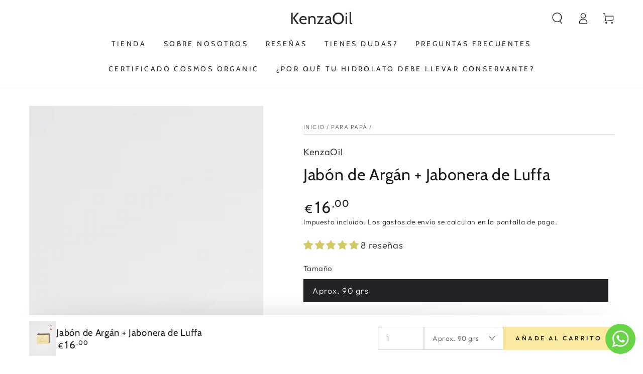

--- FILE ---
content_type: text/html; charset=utf-8
request_url: https://kenzaoil.com/collections/para-papa/products/jabon-neutro-kenzaoil-jabonera-de-luffa
body_size: 47404
content:
<!doctype html>
<html class="no-js" lang="es">
  <head>
    <meta name="facebook-domain-verification" content="1fhuvyy71hguv24qa2at3rqezjrn99" />
    <meta charset="utf-8">
    <meta http-equiv="X-UA-Compatible" content="IE=edge">
    <meta name="viewport" content="width=device-width,initial-scale=1">
    <meta name="theme-color" content="">
    <link rel="canonical" href="https://kenzaoil.com/products/jabon-neutro-kenzaoil-jabonera-de-luffa">
    <link rel="preconnect" href="https://cdn.shopify.com" crossorigin><link rel="icon" type="image/png" href="//kenzaoil.com/cdn/shop/files/Logo_Google.png?crop=center&height=32&v=1661188851&width=32"><link rel="preconnect" href="https://fonts.shopifycdn.com" crossorigin><title>
      Jabón de Argán + Jabonera de Luffa
 &ndash; KenzaOil</title><meta name="description" content="Nuestro jabón artesanal está saponificado en frío de manera tradicional durante 4 semanas permitiéndonos mantener todos los beneficios de los aceites vegetales que contiene:   Ingredientes activos: Aceite de coco. Aceite de oliva ecológico. Aceite de argán ecológico. Aceite de ricino ecológico. Manteca de karité ecológ">

<meta property="og:site_name" content="KenzaOil">
<meta property="og:url" content="https://kenzaoil.com/products/jabon-neutro-kenzaoil-jabonera-de-luffa">
<meta property="og:title" content="Jabón de Argán + Jabonera de Luffa">
<meta property="og:type" content="product">
<meta property="og:description" content="Nuestro jabón artesanal está saponificado en frío de manera tradicional durante 4 semanas permitiéndonos mantener todos los beneficios de los aceites vegetales que contiene:   Ingredientes activos: Aceite de coco. Aceite de oliva ecológico. Aceite de argán ecológico. Aceite de ricino ecológico. Manteca de karité ecológ"><meta property="og:image" content="http://kenzaoil.com/cdn/shop/products/Jabonpremiado_4ea7eded-50bc-44f3-bf14-22e78aaf8b60.jpg?v=1663194542">
  <meta property="og:image:secure_url" content="https://kenzaoil.com/cdn/shop/products/Jabonpremiado_4ea7eded-50bc-44f3-bf14-22e78aaf8b60.jpg?v=1663194542">
  <meta property="og:image:width" content="2000">
  <meta property="og:image:height" content="2500"><meta property="og:price:amount" content="16,00">
  <meta property="og:price:currency" content="EUR"><meta name="twitter:card" content="summary_large_image">
<meta name="twitter:title" content="Jabón de Argán + Jabonera de Luffa">
<meta name="twitter:description" content="Nuestro jabón artesanal está saponificado en frío de manera tradicional durante 4 semanas permitiéndonos mantener todos los beneficios de los aceites vegetales que contiene:   Ingredientes activos: Aceite de coco. Aceite de oliva ecológico. Aceite de argán ecológico. Aceite de ricino ecológico. Manteca de karité ecológ">


    <script src="//kenzaoil.com/cdn/shop/t/4/assets/vendor-v4.js" defer="defer"></script>
    <script src="//kenzaoil.com/cdn/shop/t/4/assets/global.js?v=106125072912595020131661205355" defer="defer"></script>

    <script>window.performance && window.performance.mark && window.performance.mark('shopify.content_for_header.start');</script><meta name="google-site-verification" content="LiDexM_fMa3XeAa32jsvziqDIdHdudrFoBNVk3ObbSM">
<meta name="facebook-domain-verification" content="65r7z109aeceb94adk6lj2ckdpob53">
<meta id="shopify-digital-wallet" name="shopify-digital-wallet" content="/60521709620/digital_wallets/dialog">
<meta name="shopify-checkout-api-token" content="055305a2ad2c474d022f302a9f07938c">
<meta id="in-context-paypal-metadata" data-shop-id="60521709620" data-venmo-supported="false" data-environment="production" data-locale="es_ES" data-paypal-v4="true" data-currency="EUR">
<link rel="alternate" type="application/json+oembed" href="https://kenzaoil.com/products/jabon-neutro-kenzaoil-jabonera-de-luffa.oembed">
<script async="async" src="/checkouts/internal/preloads.js?locale=es-ES"></script>
<link rel="preconnect" href="https://shop.app" crossorigin="anonymous">
<script async="async" src="https://shop.app/checkouts/internal/preloads.js?locale=es-ES&shop_id=60521709620" crossorigin="anonymous"></script>
<script id="shopify-features" type="application/json">{"accessToken":"055305a2ad2c474d022f302a9f07938c","betas":["rich-media-storefront-analytics"],"domain":"kenzaoil.com","predictiveSearch":true,"shopId":60521709620,"locale":"es"}</script>
<script>var Shopify = Shopify || {};
Shopify.shop = "pruebakenzaoil.myshopify.com";
Shopify.locale = "es";
Shopify.currency = {"active":"EUR","rate":"1.0"};
Shopify.country = "ES";
Shopify.theme = {"name":"Be Yours","id":127535546420,"schema_name":"Be Yours","schema_version":"5.4.0","theme_store_id":1399,"role":"main"};
Shopify.theme.handle = "null";
Shopify.theme.style = {"id":null,"handle":null};
Shopify.cdnHost = "kenzaoil.com/cdn";
Shopify.routes = Shopify.routes || {};
Shopify.routes.root = "/";</script>
<script type="module">!function(o){(o.Shopify=o.Shopify||{}).modules=!0}(window);</script>
<script>!function(o){function n(){var o=[];function n(){o.push(Array.prototype.slice.apply(arguments))}return n.q=o,n}var t=o.Shopify=o.Shopify||{};t.loadFeatures=n(),t.autoloadFeatures=n()}(window);</script>
<script>
  window.ShopifyPay = window.ShopifyPay || {};
  window.ShopifyPay.apiHost = "shop.app\/pay";
  window.ShopifyPay.redirectState = null;
</script>
<script id="shop-js-analytics" type="application/json">{"pageType":"product"}</script>
<script defer="defer" async type="module" src="//kenzaoil.com/cdn/shopifycloud/shop-js/modules/v2/client.init-shop-cart-sync_B5knhve2.es.esm.js"></script>
<script defer="defer" async type="module" src="//kenzaoil.com/cdn/shopifycloud/shop-js/modules/v2/chunk.common_DUtBTchb.esm.js"></script>
<script type="module">
  await import("//kenzaoil.com/cdn/shopifycloud/shop-js/modules/v2/client.init-shop-cart-sync_B5knhve2.es.esm.js");
await import("//kenzaoil.com/cdn/shopifycloud/shop-js/modules/v2/chunk.common_DUtBTchb.esm.js");

  window.Shopify.SignInWithShop?.initShopCartSync?.({"fedCMEnabled":true,"windoidEnabled":true});

</script>
<script>
  window.Shopify = window.Shopify || {};
  if (!window.Shopify.featureAssets) window.Shopify.featureAssets = {};
  window.Shopify.featureAssets['shop-js'] = {"shop-cart-sync":["modules/v2/client.shop-cart-sync_Cu3ACRcZ.es.esm.js","modules/v2/chunk.common_DUtBTchb.esm.js"],"init-fed-cm":["modules/v2/client.init-fed-cm_BJrnB9kG.es.esm.js","modules/v2/chunk.common_DUtBTchb.esm.js"],"shop-button":["modules/v2/client.shop-button_CG6GKOD_.es.esm.js","modules/v2/chunk.common_DUtBTchb.esm.js"],"shop-cash-offers":["modules/v2/client.shop-cash-offers_gbZJIl7z.es.esm.js","modules/v2/chunk.common_DUtBTchb.esm.js","modules/v2/chunk.modal_BWJC_e_i.esm.js"],"init-windoid":["modules/v2/client.init-windoid_8ySNSk4Z.es.esm.js","modules/v2/chunk.common_DUtBTchb.esm.js"],"init-shop-email-lookup-coordinator":["modules/v2/client.init-shop-email-lookup-coordinator_wAcB8hvS.es.esm.js","modules/v2/chunk.common_DUtBTchb.esm.js"],"shop-toast-manager":["modules/v2/client.shop-toast-manager_Bg_V7N2L.es.esm.js","modules/v2/chunk.common_DUtBTchb.esm.js"],"shop-login-button":["modules/v2/client.shop-login-button_9GhCXlmE.es.esm.js","modules/v2/chunk.common_DUtBTchb.esm.js","modules/v2/chunk.modal_BWJC_e_i.esm.js"],"avatar":["modules/v2/client.avatar_BTnouDA3.es.esm.js"],"pay-button":["modules/v2/client.pay-button_18xvAuUL.es.esm.js","modules/v2/chunk.common_DUtBTchb.esm.js"],"init-shop-cart-sync":["modules/v2/client.init-shop-cart-sync_B5knhve2.es.esm.js","modules/v2/chunk.common_DUtBTchb.esm.js"],"init-customer-accounts":["modules/v2/client.init-customer-accounts_BuGWnp7m.es.esm.js","modules/v2/client.shop-login-button_9GhCXlmE.es.esm.js","modules/v2/chunk.common_DUtBTchb.esm.js","modules/v2/chunk.modal_BWJC_e_i.esm.js"],"init-shop-for-new-customer-accounts":["modules/v2/client.init-shop-for-new-customer-accounts_B-HfpYBc.es.esm.js","modules/v2/client.shop-login-button_9GhCXlmE.es.esm.js","modules/v2/chunk.common_DUtBTchb.esm.js","modules/v2/chunk.modal_BWJC_e_i.esm.js"],"init-customer-accounts-sign-up":["modules/v2/client.init-customer-accounts-sign-up_C94lauhm.es.esm.js","modules/v2/client.shop-login-button_9GhCXlmE.es.esm.js","modules/v2/chunk.common_DUtBTchb.esm.js","modules/v2/chunk.modal_BWJC_e_i.esm.js"],"checkout-modal":["modules/v2/client.checkout-modal_DUL5NYMv.es.esm.js","modules/v2/chunk.common_DUtBTchb.esm.js","modules/v2/chunk.modal_BWJC_e_i.esm.js"],"shop-follow-button":["modules/v2/client.shop-follow-button_Mw9EIQD1.es.esm.js","modules/v2/chunk.common_DUtBTchb.esm.js","modules/v2/chunk.modal_BWJC_e_i.esm.js"],"lead-capture":["modules/v2/client.lead-capture_DYjuQXkS.es.esm.js","modules/v2/chunk.common_DUtBTchb.esm.js","modules/v2/chunk.modal_BWJC_e_i.esm.js"],"shop-login":["modules/v2/client.shop-login_DK54Bfm6.es.esm.js","modules/v2/chunk.common_DUtBTchb.esm.js","modules/v2/chunk.modal_BWJC_e_i.esm.js"],"payment-terms":["modules/v2/client.payment-terms_JXZtx-3Y.es.esm.js","modules/v2/chunk.common_DUtBTchb.esm.js","modules/v2/chunk.modal_BWJC_e_i.esm.js"]};
</script>
<script>(function() {
  var isLoaded = false;
  function asyncLoad() {
    if (isLoaded) return;
    isLoaded = true;
    var urls = ["https:\/\/widgetic.com\/sdk\/sdk.js?shop=pruebakenzaoil.myshopify.com","https:\/\/s3.eu-west-1.amazonaws.com\/production-klarna-il-shopify-osm\/12a9ee477c6ea3cb327cc4409bfbae01a24edfd9\/pruebakenzaoil.myshopify.com-1744213199745.js?shop=pruebakenzaoil.myshopify.com"];
    for (var i = 0; i < urls.length; i++) {
      var s = document.createElement('script');
      s.type = 'text/javascript';
      s.async = true;
      s.src = urls[i];
      var x = document.getElementsByTagName('script')[0];
      x.parentNode.insertBefore(s, x);
    }
  };
  if(window.attachEvent) {
    window.attachEvent('onload', asyncLoad);
  } else {
    window.addEventListener('load', asyncLoad, false);
  }
})();</script>
<script id="__st">var __st={"a":60521709620,"offset":3600,"reqid":"9bd71678-6df1-4c34-a038-a9f439d1a053-1768547026","pageurl":"kenzaoil.com\/collections\/para-papa\/products\/jabon-neutro-kenzaoil-jabonera-de-luffa","u":"9ba03253d0dc","p":"product","rtyp":"product","rid":6905938411572};</script>
<script>window.ShopifyPaypalV4VisibilityTracking = true;</script>
<script id="captcha-bootstrap">!function(){'use strict';const t='contact',e='account',n='new_comment',o=[[t,t],['blogs',n],['comments',n],[t,'customer']],c=[[e,'customer_login'],[e,'guest_login'],[e,'recover_customer_password'],[e,'create_customer']],r=t=>t.map((([t,e])=>`form[action*='/${t}']:not([data-nocaptcha='true']) input[name='form_type'][value='${e}']`)).join(','),a=t=>()=>t?[...document.querySelectorAll(t)].map((t=>t.form)):[];function s(){const t=[...o],e=r(t);return a(e)}const i='password',u='form_key',d=['recaptcha-v3-token','g-recaptcha-response','h-captcha-response',i],f=()=>{try{return window.sessionStorage}catch{return}},m='__shopify_v',_=t=>t.elements[u];function p(t,e,n=!1){try{const o=window.sessionStorage,c=JSON.parse(o.getItem(e)),{data:r}=function(t){const{data:e,action:n}=t;return t[m]||n?{data:e,action:n}:{data:t,action:n}}(c);for(const[e,n]of Object.entries(r))t.elements[e]&&(t.elements[e].value=n);n&&o.removeItem(e)}catch(o){console.error('form repopulation failed',{error:o})}}const l='form_type',E='cptcha';function T(t){t.dataset[E]=!0}const w=window,h=w.document,L='Shopify',v='ce_forms',y='captcha';let A=!1;((t,e)=>{const n=(g='f06e6c50-85a8-45c8-87d0-21a2b65856fe',I='https://cdn.shopify.com/shopifycloud/storefront-forms-hcaptcha/ce_storefront_forms_captcha_hcaptcha.v1.5.2.iife.js',D={infoText:'Protegido por hCaptcha',privacyText:'Privacidad',termsText:'Términos'},(t,e,n)=>{const o=w[L][v],c=o.bindForm;if(c)return c(t,g,e,D).then(n);var r;o.q.push([[t,g,e,D],n]),r=I,A||(h.body.append(Object.assign(h.createElement('script'),{id:'captcha-provider',async:!0,src:r})),A=!0)});var g,I,D;w[L]=w[L]||{},w[L][v]=w[L][v]||{},w[L][v].q=[],w[L][y]=w[L][y]||{},w[L][y].protect=function(t,e){n(t,void 0,e),T(t)},Object.freeze(w[L][y]),function(t,e,n,w,h,L){const[v,y,A,g]=function(t,e,n){const i=e?o:[],u=t?c:[],d=[...i,...u],f=r(d),m=r(i),_=r(d.filter((([t,e])=>n.includes(e))));return[a(f),a(m),a(_),s()]}(w,h,L),I=t=>{const e=t.target;return e instanceof HTMLFormElement?e:e&&e.form},D=t=>v().includes(t);t.addEventListener('submit',(t=>{const e=I(t);if(!e)return;const n=D(e)&&!e.dataset.hcaptchaBound&&!e.dataset.recaptchaBound,o=_(e),c=g().includes(e)&&(!o||!o.value);(n||c)&&t.preventDefault(),c&&!n&&(function(t){try{if(!f())return;!function(t){const e=f();if(!e)return;const n=_(t);if(!n)return;const o=n.value;o&&e.removeItem(o)}(t);const e=Array.from(Array(32),(()=>Math.random().toString(36)[2])).join('');!function(t,e){_(t)||t.append(Object.assign(document.createElement('input'),{type:'hidden',name:u})),t.elements[u].value=e}(t,e),function(t,e){const n=f();if(!n)return;const o=[...t.querySelectorAll(`input[type='${i}']`)].map((({name:t})=>t)),c=[...d,...o],r={};for(const[a,s]of new FormData(t).entries())c.includes(a)||(r[a]=s);n.setItem(e,JSON.stringify({[m]:1,action:t.action,data:r}))}(t,e)}catch(e){console.error('failed to persist form',e)}}(e),e.submit())}));const S=(t,e)=>{t&&!t.dataset[E]&&(n(t,e.some((e=>e===t))),T(t))};for(const o of['focusin','change'])t.addEventListener(o,(t=>{const e=I(t);D(e)&&S(e,y())}));const B=e.get('form_key'),M=e.get(l),P=B&&M;t.addEventListener('DOMContentLoaded',(()=>{const t=y();if(P)for(const e of t)e.elements[l].value===M&&p(e,B);[...new Set([...A(),...v().filter((t=>'true'===t.dataset.shopifyCaptcha))])].forEach((e=>S(e,t)))}))}(h,new URLSearchParams(w.location.search),n,t,e,['guest_login'])})(!0,!0)}();</script>
<script integrity="sha256-4kQ18oKyAcykRKYeNunJcIwy7WH5gtpwJnB7kiuLZ1E=" data-source-attribution="shopify.loadfeatures" defer="defer" src="//kenzaoil.com/cdn/shopifycloud/storefront/assets/storefront/load_feature-a0a9edcb.js" crossorigin="anonymous"></script>
<script crossorigin="anonymous" defer="defer" src="//kenzaoil.com/cdn/shopifycloud/storefront/assets/shopify_pay/storefront-65b4c6d7.js?v=20250812"></script>
<script data-source-attribution="shopify.dynamic_checkout.dynamic.init">var Shopify=Shopify||{};Shopify.PaymentButton=Shopify.PaymentButton||{isStorefrontPortableWallets:!0,init:function(){window.Shopify.PaymentButton.init=function(){};var t=document.createElement("script");t.src="https://kenzaoil.com/cdn/shopifycloud/portable-wallets/latest/portable-wallets.es.js",t.type="module",document.head.appendChild(t)}};
</script>
<script data-source-attribution="shopify.dynamic_checkout.buyer_consent">
  function portableWalletsHideBuyerConsent(e){var t=document.getElementById("shopify-buyer-consent"),n=document.getElementById("shopify-subscription-policy-button");t&&n&&(t.classList.add("hidden"),t.setAttribute("aria-hidden","true"),n.removeEventListener("click",e))}function portableWalletsShowBuyerConsent(e){var t=document.getElementById("shopify-buyer-consent"),n=document.getElementById("shopify-subscription-policy-button");t&&n&&(t.classList.remove("hidden"),t.removeAttribute("aria-hidden"),n.addEventListener("click",e))}window.Shopify?.PaymentButton&&(window.Shopify.PaymentButton.hideBuyerConsent=portableWalletsHideBuyerConsent,window.Shopify.PaymentButton.showBuyerConsent=portableWalletsShowBuyerConsent);
</script>
<script data-source-attribution="shopify.dynamic_checkout.cart.bootstrap">document.addEventListener("DOMContentLoaded",(function(){function t(){return document.querySelector("shopify-accelerated-checkout-cart, shopify-accelerated-checkout")}if(t())Shopify.PaymentButton.init();else{new MutationObserver((function(e,n){t()&&(Shopify.PaymentButton.init(),n.disconnect())})).observe(document.body,{childList:!0,subtree:!0})}}));
</script>
<link id="shopify-accelerated-checkout-styles" rel="stylesheet" media="screen" href="https://kenzaoil.com/cdn/shopifycloud/portable-wallets/latest/accelerated-checkout-backwards-compat.css" crossorigin="anonymous">
<style id="shopify-accelerated-checkout-cart">
        #shopify-buyer-consent {
  margin-top: 1em;
  display: inline-block;
  width: 100%;
}

#shopify-buyer-consent.hidden {
  display: none;
}

#shopify-subscription-policy-button {
  background: none;
  border: none;
  padding: 0;
  text-decoration: underline;
  font-size: inherit;
  cursor: pointer;
}

#shopify-subscription-policy-button::before {
  box-shadow: none;
}

      </style>
<script id="sections-script" data-sections="main-product,header,footer" defer="defer" src="//kenzaoil.com/cdn/shop/t/4/compiled_assets/scripts.js?1207"></script>
<script>window.performance && window.performance.mark && window.performance.mark('shopify.content_for_header.end');</script>

<style data-shopify>@font-face {
  font-family: Outfit;
  font-weight: 300;
  font-style: normal;
  font-display: swap;
  src: url("//kenzaoil.com/cdn/fonts/outfit/outfit_n3.8c97ae4c4fac7c2ea467a6dc784857f4de7e0e37.woff2") format("woff2"),
       url("//kenzaoil.com/cdn/fonts/outfit/outfit_n3.b50a189ccde91f9bceee88f207c18c09f0b62a7b.woff") format("woff");
}

  @font-face {
  font-family: Outfit;
  font-weight: 600;
  font-style: normal;
  font-display: swap;
  src: url("//kenzaoil.com/cdn/fonts/outfit/outfit_n6.dfcbaa80187851df2e8384061616a8eaa1702fdc.woff2") format("woff2"),
       url("//kenzaoil.com/cdn/fonts/outfit/outfit_n6.88384e9fc3e36038624caccb938f24ea8008a91d.woff") format("woff");
}

  
  
  @font-face {
  font-family: Cabin;
  font-weight: 400;
  font-style: normal;
  font-display: swap;
  src: url("//kenzaoil.com/cdn/fonts/cabin/cabin_n4.cefc6494a78f87584a6f312fea532919154f66fe.woff2") format("woff2"),
       url("//kenzaoil.com/cdn/fonts/cabin/cabin_n4.8c16611b00f59d27f4b27ce4328dfe514ce77517.woff") format("woff");
}

  @font-face {
  font-family: Cabin;
  font-weight: 600;
  font-style: normal;
  font-display: swap;
  src: url("//kenzaoil.com/cdn/fonts/cabin/cabin_n6.c6b1e64927bbec1c65aab7077888fb033480c4f7.woff2") format("woff2"),
       url("//kenzaoil.com/cdn/fonts/cabin/cabin_n6.6c2e65d54c893ad9f1390da3b810b8e6cf976a4f.woff") format("woff");
}


  :root {
    --be-yours-version: "5.4.0";
    --font-body-family: Outfit, sans-serif;
    --font-body-style: normal;
    --font-body-weight: 300;

    --font-heading-family: Cabin, sans-serif;
    --font-heading-style: normal;
    --font-heading-weight: 400;

    --font-body-scale: 1.15;
    --font-heading-scale: 1.0;

    --font-navigation-family: var(--font-heading-family);
    --font-navigation-size: 14px;
    --font-button-family: var(--font-body-family);
    --font-button-size: 14px;
    --font-button-baseline: 0rem;

    --color-base-text: 33, 35, 38;
    --color-base-background: 255, 255, 255;
    --color-base-solid-button-labels: 33, 35, 38;
    --color-base-outline-button-labels: 26, 27, 24;
    --color-base-accent: 250, 234, 161;
    --color-base-heading: 26, 27, 24;
    --color-border: 210, 213, 217;
    --color-placeholder: 243, 243, 243;
    --color-overlay: 33, 35, 38;
    --color-keyboard-focus: 1, 94, 204;
    --color-shadow: 168, 232, 226;
    --shadow-opacity: 1;

    --color-background-dark: 235, 235, 235;
    --color-price: #1a1b18;
    --color-sale-price: #d72c0d;
    --color-reviews: #ffb503;
    --color-critical: #d72c0d;
    --color-success: #008060;

    --payment-terms-background-color: #ffffff;
    --page-width: 160rem;
    --page-width-margin: 0rem;

    --card-color-scheme: var(--color-placeholder);
    --card-text-alignment: left;
    --card-image-padding: 0px;
    --card-border-width: 0px;
    --card-radius: 0px;
    --card-shadow-horizontal-offset: 0px;
    --card-shadow-vertical-offset: 0px;
    
    --button-radius: 0px;
    --button-border-width: 1px;
    --button-shadow-horizontal-offset: 0px;
    --button-shadow-vertical-offset: 0px;

    --spacing-sections-desktop: 0px;
    --spacing-sections-mobile: 0px;
  }

  *,
  *::before,
  *::after {
    box-sizing: inherit;
  }

  html {
    box-sizing: border-box;
    font-size: calc(var(--font-body-scale) * 62.5%);
    height: 100%;
  }

  body {
    min-height: 100%;
    margin: 0;
    font-size: 1.5rem;
    letter-spacing: 0.06rem;
    line-height: calc(1 + 0.8 / var(--font-body-scale));
    font-family: var(--font-body-family);
    font-style: var(--font-body-style);
    font-weight: var(--font-body-weight);
  }

  @media screen and (min-width: 750px) {
    body {
      font-size: 1.6rem;
    }
  }</style><link href="//kenzaoil.com/cdn/shop/t/4/assets/base.css?v=92262255409266885101661205359" rel="stylesheet" type="text/css" media="all" /><link rel="preload" as="font" href="//kenzaoil.com/cdn/fonts/outfit/outfit_n3.8c97ae4c4fac7c2ea467a6dc784857f4de7e0e37.woff2" type="font/woff2" crossorigin><link rel="preload" as="font" href="//kenzaoil.com/cdn/fonts/cabin/cabin_n4.cefc6494a78f87584a6f312fea532919154f66fe.woff2" type="font/woff2" crossorigin><link rel="stylesheet" href="//kenzaoil.com/cdn/shop/t/4/assets/component-predictive-search.css?v=182220736298816923731661205355" media="print" onload="this.media='all'"><link rel="stylesheet" href="//kenzaoil.com/cdn/shop/t/4/assets/component-quick-view.css?v=126740105409487937481661205358" media="print" onload="this.media='all'"><script>document.documentElement.className = document.documentElement.className.replace('no-js', 'js');</script>
    
    <!-- Google tag (gtag.js) -->
<script async src="https://www.googletagmanager.com/gtag/js?id=G-E8EC4KMLEM"></script>
<script>
  window.dataLayer = window.dataLayer || [];
  function gtag(){dataLayer.push(arguments);}
  gtag('js', new Date());

  gtag('config', 'G-E8EC4KMLEM');
</script>
<!-- BEGIN app block: shopify://apps/judge-me-reviews/blocks/judgeme_core/61ccd3b1-a9f2-4160-9fe9-4fec8413e5d8 --><!-- Start of Judge.me Core -->






<link rel="dns-prefetch" href="https://cdnwidget.judge.me">
<link rel="dns-prefetch" href="https://cdn.judge.me">
<link rel="dns-prefetch" href="https://cdn1.judge.me">
<link rel="dns-prefetch" href="https://api.judge.me">

<script data-cfasync='false' class='jdgm-settings-script'>window.jdgmSettings={"pagination":5,"disable_web_reviews":false,"badge_no_review_text":"Sin reseñas","badge_n_reviews_text":"{{ n }} reseña/reseñas","hide_badge_preview_if_no_reviews":true,"badge_hide_text":false,"enforce_center_preview_badge":false,"widget_title":"Reseñas de Clientes","widget_open_form_text":"Escribir una reseña","widget_close_form_text":"Cancelar reseña","widget_refresh_page_text":"Actualizar página","widget_summary_text":"Basado en {{ number_of_reviews }} reseña/reseñas","widget_no_review_text":"Sé el primero en escribir una reseña","widget_name_field_text":"Nombre","widget_verified_name_field_text":"Nombre Verificado (público)","widget_name_placeholder_text":"Nombre","widget_required_field_error_text":"Este campo es obligatorio.","widget_email_field_text":"Dirección de correo electrónico","widget_verified_email_field_text":"Correo electrónico Verificado (privado, no se puede editar)","widget_email_placeholder_text":"Tu dirección de correo electrónico","widget_email_field_error_text":"Por favor, ingresa una dirección de correo electrónico válida.","widget_rating_field_text":"Calificación","widget_review_title_field_text":"Título de la Reseña","widget_review_title_placeholder_text":"Da un título a tu reseña","widget_review_body_field_text":"Contenido de la reseña","widget_review_body_placeholder_text":"Empieza a escribir aquí...","widget_pictures_field_text":"Imagen/Video (opcional)","widget_submit_review_text":"Enviar Reseña","widget_submit_verified_review_text":"Enviar Reseña Verificada","widget_submit_success_msg_with_auto_publish":"¡Gracias! Por favor, actualiza la página en unos momentos para ver tu reseña. Puedes eliminar o editar tu reseña iniciando sesión en \u003ca href='https://judge.me/login' target='_blank' rel='nofollow noopener'\u003eJudge.me\u003c/a\u003e","widget_submit_success_msg_no_auto_publish":"¡Gracias! Tu reseña se publicará tan pronto como sea aprobada por el administrador de la tienda. Puedes eliminar o editar tu reseña iniciando sesión en \u003ca href='https://judge.me/login' target='_blank' rel='nofollow noopener'\u003eJudge.me\u003c/a\u003e","widget_show_default_reviews_out_of_total_text":"Mostrando {{ n_reviews_shown }} de {{ n_reviews }} reseñas.","widget_show_all_link_text":"Mostrar todas","widget_show_less_link_text":"Mostrar menos","widget_author_said_text":"{{ reviewer_name }} dijo:","widget_days_text":"hace {{ n }} día/días","widget_weeks_text":"hace {{ n }} semana/semanas","widget_months_text":"hace {{ n }} mes/meses","widget_years_text":"hace {{ n }} año/años","widget_yesterday_text":"Ayer","widget_today_text":"Hoy","widget_replied_text":"\u003e\u003e {{ shop_name }} respondió:","widget_read_more_text":"Leer más","widget_reviewer_name_as_initial":"","widget_rating_filter_color":"","widget_rating_filter_see_all_text":"Ver todas las reseñas","widget_sorting_most_recent_text":"Más Recientes","widget_sorting_highest_rating_text":"Mayor Calificación","widget_sorting_lowest_rating_text":"Menor Calificación","widget_sorting_with_pictures_text":"Solo Imágenes","widget_sorting_most_helpful_text":"Más Útiles","widget_open_question_form_text":"Hacer una pregunta","widget_reviews_subtab_text":"Reseñas","widget_questions_subtab_text":"Preguntas","widget_question_label_text":"Pregunta","widget_answer_label_text":"Respuesta","widget_question_placeholder_text":"Escribe tu pregunta aquí","widget_submit_question_text":"Enviar Pregunta","widget_question_submit_success_text":"¡Gracias por tu pregunta! Te notificaremos una vez que sea respondida.","verified_badge_text":"Verificado","verified_badge_bg_color":"","verified_badge_text_color":"","verified_badge_placement":"left-of-reviewer-name","widget_review_max_height":"","widget_hide_border":false,"widget_social_share":false,"widget_thumb":false,"widget_review_location_show":false,"widget_location_format":"","all_reviews_include_out_of_store_products":true,"all_reviews_out_of_store_text":"(fuera de la tienda)","all_reviews_pagination":100,"all_reviews_product_name_prefix_text":"sobre","enable_review_pictures":true,"enable_question_anwser":false,"widget_theme":"","review_date_format":"dd/mm/yy","default_sort_method":"most-recent","widget_product_reviews_subtab_text":"Reseñas de Productos","widget_shop_reviews_subtab_text":"Reseñas de la Tienda","widget_other_products_reviews_text":"Reseñas para otros productos","widget_store_reviews_subtab_text":"Reseñas de la tienda","widget_no_store_reviews_text":"Esta tienda no ha recibido ninguna reseña todavía","widget_web_restriction_product_reviews_text":"Este producto no ha recibido ninguna reseña todavía","widget_no_items_text":"No se encontraron elementos","widget_show_more_text":"Mostrar más","widget_write_a_store_review_text":"Escribir una Reseña de la Tienda","widget_other_languages_heading":"Reseñas en Otros Idiomas","widget_translate_review_text":"Traducir reseña a {{ language }}","widget_translating_review_text":"Traduciendo...","widget_show_original_translation_text":"Mostrar original ({{ language }})","widget_translate_review_failed_text":"No se pudo traducir la reseña.","widget_translate_review_retry_text":"Reintentar","widget_translate_review_try_again_later_text":"Intentar más tarde","show_product_url_for_grouped_product":false,"widget_sorting_pictures_first_text":"Imágenes Primero","show_pictures_on_all_rev_page_mobile":false,"show_pictures_on_all_rev_page_desktop":false,"floating_tab_hide_mobile_install_preference":false,"floating_tab_button_name":"★ Reseñas","floating_tab_title":"Deja que los clientes hablen por nosotros","floating_tab_button_color":"","floating_tab_button_background_color":"","floating_tab_url":"","floating_tab_url_enabled":false,"floating_tab_tab_style":"text","all_reviews_text_badge_text":"Los clientes nos califican {{ shop.metafields.judgeme.all_reviews_rating | round: 1 }}/5 basado en {{ shop.metafields.judgeme.all_reviews_count }} reseñas.","all_reviews_text_badge_text_branded_style":"{{ shop.metafields.judgeme.all_reviews_rating | round: 1 }} de 5 estrellas basado en {{ shop.metafields.judgeme.all_reviews_count }} reseñas","is_all_reviews_text_badge_a_link":false,"show_stars_for_all_reviews_text_badge":false,"all_reviews_text_badge_url":"","all_reviews_text_style":"text","all_reviews_text_color_style":"judgeme_brand_color","all_reviews_text_color":"#108474","all_reviews_text_show_jm_brand":true,"featured_carousel_show_header":true,"featured_carousel_title":"Nuestros clientes hablan por nosotros","testimonials_carousel_title":"Los clientes nos dicen","videos_carousel_title":"Historias de clientes reales","cards_carousel_title":"Los clientes nos dicen","featured_carousel_count_text":"de {{ n }} reseñas","featured_carousel_add_link_to_all_reviews_page":false,"featured_carousel_url":"","featured_carousel_show_images":true,"featured_carousel_autoslide_interval":7,"featured_carousel_arrows_on_the_sides":true,"featured_carousel_height":280,"featured_carousel_width":80,"featured_carousel_image_size":150,"featured_carousel_image_height":250,"featured_carousel_arrow_color":"#eeeeee","verified_count_badge_style":"vintage","verified_count_badge_orientation":"horizontal","verified_count_badge_color_style":"judgeme_brand_color","verified_count_badge_color":"#108474","is_verified_count_badge_a_link":false,"verified_count_badge_url":"","verified_count_badge_show_jm_brand":true,"widget_rating_preset_default":5,"widget_first_sub_tab":"product-reviews","widget_show_histogram":true,"widget_histogram_use_custom_color":false,"widget_pagination_use_custom_color":false,"widget_star_use_custom_color":false,"widget_verified_badge_use_custom_color":false,"widget_write_review_use_custom_color":false,"picture_reminder_submit_button":"Upload Pictures","enable_review_videos":true,"mute_video_by_default":true,"widget_sorting_videos_first_text":"Videos Primero","widget_review_pending_text":"Pendiente","featured_carousel_items_for_large_screen":4,"social_share_options_order":"Facebook,Twitter","remove_microdata_snippet":true,"disable_json_ld":false,"enable_json_ld_products":false,"preview_badge_show_question_text":false,"preview_badge_no_question_text":"Sin preguntas","preview_badge_n_question_text":"{{ number_of_questions }} pregunta/preguntas","qa_badge_show_icon":false,"qa_badge_position":"same-row","remove_judgeme_branding":false,"widget_add_search_bar":false,"widget_search_bar_placeholder":"Buscar","widget_sorting_verified_only_text":"Solo verificadas","featured_carousel_theme":"aligned","featured_carousel_show_rating":true,"featured_carousel_show_title":true,"featured_carousel_show_body":true,"featured_carousel_show_date":false,"featured_carousel_show_reviewer":true,"featured_carousel_show_product":false,"featured_carousel_header_background_color":"#108474","featured_carousel_header_text_color":"#ffffff","featured_carousel_name_product_separator":"reviewed","featured_carousel_full_star_background":"#108474","featured_carousel_empty_star_background":"#dadada","featured_carousel_vertical_theme_background":"#f9fafb","featured_carousel_verified_badge_enable":false,"featured_carousel_verified_badge_color":"#108474","featured_carousel_border_style":"round","featured_carousel_review_line_length_limit":3,"featured_carousel_more_reviews_button_text":"Leer más reseñas","featured_carousel_view_product_button_text":"Ver producto","all_reviews_page_load_reviews_on":"scroll","all_reviews_page_load_more_text":"Cargar Más Reseñas","disable_fb_tab_reviews":false,"enable_ajax_cdn_cache":false,"widget_public_name_text":"mostrado públicamente como","default_reviewer_name":"John Smith","default_reviewer_name_has_non_latin":true,"widget_reviewer_anonymous":"Anónimo","medals_widget_title":"Medallas de Reseñas Judge.me","medals_widget_background_color":"#f9fafb","medals_widget_position":"footer_all_pages","medals_widget_border_color":"#f9fafb","medals_widget_verified_text_position":"left","medals_widget_use_monochromatic_version":false,"medals_widget_elements_color":"#108474","show_reviewer_avatar":true,"widget_invalid_yt_video_url_error_text":"No es una URL de video de YouTube","widget_max_length_field_error_text":"Por favor, ingresa no más de {0} caracteres.","widget_show_country_flag":false,"widget_show_collected_via_shop_app":true,"widget_verified_by_shop_badge_style":"light","widget_verified_by_shop_text":"Verificado por la Tienda","widget_show_photo_gallery":false,"widget_load_with_code_splitting":true,"widget_ugc_install_preference":false,"widget_ugc_title":"Hecho por nosotros, Compartido por ti","widget_ugc_subtitle":"Etiquétanos para ver tu imagen destacada en nuestra página","widget_ugc_arrows_color":"#ffffff","widget_ugc_primary_button_text":"Comprar Ahora","widget_ugc_primary_button_background_color":"#108474","widget_ugc_primary_button_text_color":"#ffffff","widget_ugc_primary_button_border_width":"0","widget_ugc_primary_button_border_style":"none","widget_ugc_primary_button_border_color":"#108474","widget_ugc_primary_button_border_radius":"25","widget_ugc_secondary_button_text":"Cargar Más","widget_ugc_secondary_button_background_color":"#ffffff","widget_ugc_secondary_button_text_color":"#108474","widget_ugc_secondary_button_border_width":"2","widget_ugc_secondary_button_border_style":"solid","widget_ugc_secondary_button_border_color":"#108474","widget_ugc_secondary_button_border_radius":"25","widget_ugc_reviews_button_text":"Ver Reseñas","widget_ugc_reviews_button_background_color":"#ffffff","widget_ugc_reviews_button_text_color":"#108474","widget_ugc_reviews_button_border_width":"2","widget_ugc_reviews_button_border_style":"solid","widget_ugc_reviews_button_border_color":"#108474","widget_ugc_reviews_button_border_radius":"25","widget_ugc_reviews_button_link_to":"judgeme-reviews-page","widget_ugc_show_post_date":true,"widget_ugc_max_width":"800","widget_rating_metafield_value_type":true,"widget_primary_color":"#cfcb62","widget_enable_secondary_color":false,"widget_secondary_color":"#edf5f5","widget_summary_average_rating_text":"{{ average_rating }} de 5","widget_media_grid_title":"Fotos y videos de clientes","widget_media_grid_see_more_text":"Ver más","widget_round_style":false,"widget_show_product_medals":true,"widget_verified_by_judgeme_text":"Verificado por Judge.me","widget_show_store_medals":true,"widget_verified_by_judgeme_text_in_store_medals":"Verificado por Judge.me","widget_media_field_exceed_quantity_message":"Lo sentimos, solo podemos aceptar {{ max_media }} para una reseña.","widget_media_field_exceed_limit_message":"{{ file_name }} es demasiado grande, por favor selecciona un {{ media_type }} menor a {{ size_limit }}MB.","widget_review_submitted_text":"¡Reseña Enviada!","widget_question_submitted_text":"¡Pregunta Enviada!","widget_close_form_text_question":"Cancelar","widget_write_your_answer_here_text":"Escribe tu respuesta aquí","widget_enabled_branded_link":true,"widget_show_collected_by_judgeme":true,"widget_reviewer_name_color":"","widget_write_review_text_color":"","widget_write_review_bg_color":"","widget_collected_by_judgeme_text":"recopilado por Judge.me","widget_pagination_type":"standard","widget_load_more_text":"Cargar Más","widget_load_more_color":"#108474","widget_full_review_text":"Reseña Completa","widget_read_more_reviews_text":"Leer Más Reseñas","widget_read_questions_text":"Leer Preguntas","widget_questions_and_answers_text":"Preguntas y Respuestas","widget_verified_by_text":"Verificado por","widget_verified_text":"Verificado","widget_number_of_reviews_text":"{{ number_of_reviews }} reseñas","widget_back_button_text":"Atrás","widget_next_button_text":"Siguiente","widget_custom_forms_filter_button":"Filtros","custom_forms_style":"horizontal","widget_show_review_information":false,"how_reviews_are_collected":"¿Cómo se recopilan las reseñas?","widget_show_review_keywords":false,"widget_gdpr_statement":"Cómo usamos tus datos: Solo te contactaremos sobre la reseña que dejaste, y solo si es necesario. Al enviar tu reseña, aceptas los \u003ca href='https://judge.me/terms' target='_blank' rel='nofollow noopener'\u003etérminos\u003c/a\u003e, \u003ca href='https://judge.me/privacy' target='_blank' rel='nofollow noopener'\u003eprivacidad\u003c/a\u003e y \u003ca href='https://judge.me/content-policy' target='_blank' rel='nofollow noopener'\u003epolíticas de contenido\u003c/a\u003e de Judge.me.","widget_multilingual_sorting_enabled":false,"widget_translate_review_content_enabled":false,"widget_translate_review_content_method":"manual","popup_widget_review_selection":"automatically_with_pictures","popup_widget_round_border_style":true,"popup_widget_show_title":true,"popup_widget_show_body":true,"popup_widget_show_reviewer":false,"popup_widget_show_product":true,"popup_widget_show_pictures":true,"popup_widget_use_review_picture":true,"popup_widget_show_on_home_page":true,"popup_widget_show_on_product_page":true,"popup_widget_show_on_collection_page":true,"popup_widget_show_on_cart_page":true,"popup_widget_position":"bottom_left","popup_widget_first_review_delay":5,"popup_widget_duration":5,"popup_widget_interval":5,"popup_widget_review_count":5,"popup_widget_hide_on_mobile":true,"review_snippet_widget_round_border_style":true,"review_snippet_widget_card_color":"#FFFFFF","review_snippet_widget_slider_arrows_background_color":"#FFFFFF","review_snippet_widget_slider_arrows_color":"#000000","review_snippet_widget_star_color":"#108474","show_product_variant":false,"all_reviews_product_variant_label_text":"Variante: ","widget_show_verified_branding":false,"widget_ai_summary_title":"Los clientes dicen","widget_ai_summary_disclaimer":"Resumen de reseñas impulsado por IA basado en reseñas recientes de clientes","widget_show_ai_summary":false,"widget_show_ai_summary_bg":false,"widget_show_review_title_input":true,"redirect_reviewers_invited_via_email":"review_widget","request_store_review_after_product_review":false,"request_review_other_products_in_order":false,"review_form_color_scheme":"default","review_form_corner_style":"square","review_form_star_color":{},"review_form_text_color":"#333333","review_form_background_color":"#ffffff","review_form_field_background_color":"#fafafa","review_form_button_color":{},"review_form_button_text_color":"#ffffff","review_form_modal_overlay_color":"#000000","review_content_screen_title_text":"¿Cómo calificarías este producto?","review_content_introduction_text":"Nos encantaría que compartieras un poco sobre tu experiencia.","store_review_form_title_text":"¿Cómo calificarías esta tienda?","store_review_form_introduction_text":"Nos encantaría que compartieras un poco sobre tu experiencia.","show_review_guidance_text":true,"one_star_review_guidance_text":"Pobre","five_star_review_guidance_text":"Excelente","customer_information_screen_title_text":"Sobre ti","customer_information_introduction_text":"Por favor, cuéntanos más sobre ti.","custom_questions_screen_title_text":"Tu experiencia en más detalle","custom_questions_introduction_text":"Aquí hay algunas preguntas para ayudarnos a entender más sobre tu experiencia.","review_submitted_screen_title_text":"¡Gracias por tu reseña!","review_submitted_screen_thank_you_text":"La estamos procesando y aparecerá en la tienda pronto.","review_submitted_screen_email_verification_text":"Por favor, confirma tu correo electrónico haciendo clic en el enlace que acabamos de enviarte. Esto nos ayuda a mantener las reseñas auténticas.","review_submitted_request_store_review_text":"¿Te gustaría compartir tu experiencia de compra con nosotros?","review_submitted_review_other_products_text":"¿Te gustaría reseñar estos productos?","store_review_screen_title_text":"¿Te gustaría compartir tu experiencia de compra con nosotros?","store_review_introduction_text":"Valoramos tu opinión y la utilizamos para mejorar. Por favor, comparte cualquier pensamiento o sugerencia que tengas.","reviewer_media_screen_title_picture_text":"Compartir una foto","reviewer_media_introduction_picture_text":"Sube una foto para apoyar tu reseña.","reviewer_media_screen_title_video_text":"Compartir un video","reviewer_media_introduction_video_text":"Sube un video para apoyar tu reseña.","reviewer_media_screen_title_picture_or_video_text":"Compartir una foto o video","reviewer_media_introduction_picture_or_video_text":"Sube una foto o video para apoyar tu reseña.","reviewer_media_youtube_url_text":"Pega tu URL de Youtube aquí","advanced_settings_next_step_button_text":"Siguiente","advanced_settings_close_review_button_text":"Cerrar","modal_write_review_flow":false,"write_review_flow_required_text":"Obligatorio","write_review_flow_privacy_message_text":"Respetamos tu privacidad.","write_review_flow_anonymous_text":"Reseña como anónimo","write_review_flow_visibility_text":"No será visible para otros clientes.","write_review_flow_multiple_selection_help_text":"Selecciona tantos como quieras","write_review_flow_single_selection_help_text":"Selecciona una opción","write_review_flow_required_field_error_text":"Este campo es obligatorio","write_review_flow_invalid_email_error_text":"Por favor ingresa una dirección de correo válida","write_review_flow_max_length_error_text":"Máx. {{ max_length }} caracteres.","write_review_flow_media_upload_text":"\u003cb\u003eHaz clic para subir\u003c/b\u003e o arrastrar y soltar","write_review_flow_gdpr_statement":"Solo te contactaremos sobre tu reseña si es necesario. Al enviar tu reseña, aceptas nuestros \u003ca href='https://judge.me/terms' target='_blank' rel='nofollow noopener'\u003etérminos y condiciones\u003c/a\u003e y \u003ca href='https://judge.me/privacy' target='_blank' rel='nofollow noopener'\u003epolítica de privacidad\u003c/a\u003e.","rating_only_reviews_enabled":false,"show_negative_reviews_help_screen":false,"new_review_flow_help_screen_rating_threshold":3,"negative_review_resolution_screen_title_text":"Cuéntanos más","negative_review_resolution_text":"Tu experiencia es importante para nosotros. Si hubo problemas con tu compra, estamos aquí para ayudar. No dudes en contactarnos, nos encantaría la oportunidad de arreglar las cosas.","negative_review_resolution_button_text":"Contáctanos","negative_review_resolution_proceed_with_review_text":"Deja una reseña","negative_review_resolution_subject":"Problema con la compra de {{ shop_name }}.{{ order_name }}","preview_badge_collection_page_install_status":false,"widget_review_custom_css":"","preview_badge_custom_css":"","preview_badge_stars_count":"5-stars","featured_carousel_custom_css":"","floating_tab_custom_css":"","all_reviews_widget_custom_css":"","medals_widget_custom_css":"","verified_badge_custom_css":"","all_reviews_text_custom_css":"","transparency_badges_collected_via_store_invite":false,"transparency_badges_from_another_provider":false,"transparency_badges_collected_from_store_visitor":false,"transparency_badges_collected_by_verified_review_provider":false,"transparency_badges_earned_reward":false,"transparency_badges_collected_via_store_invite_text":"Reseña recopilada a través de una invitación al negocio","transparency_badges_from_another_provider_text":"Reseña recopilada de otro proveedor","transparency_badges_collected_from_store_visitor_text":"Reseña recopilada de un visitante del negocio","transparency_badges_written_in_google_text":"Reseña escrita en Google","transparency_badges_written_in_etsy_text":"Reseña escrita en Etsy","transparency_badges_written_in_shop_app_text":"Reseña escrita en Shop App","transparency_badges_earned_reward_text":"Reseña ganó una recompensa para una futura compra","product_review_widget_per_page":10,"widget_store_review_label_text":"Reseña de la tienda","checkout_comment_extension_title_on_product_page":"Customer Comments","checkout_comment_extension_num_latest_comment_show":5,"checkout_comment_extension_format":"name_and_timestamp","checkout_comment_customer_name":"last_initial","checkout_comment_comment_notification":true,"preview_badge_collection_page_install_preference":true,"preview_badge_home_page_install_preference":false,"preview_badge_product_page_install_preference":true,"review_widget_install_preference":"","review_carousel_install_preference":false,"floating_reviews_tab_install_preference":"none","verified_reviews_count_badge_install_preference":false,"all_reviews_text_install_preference":false,"review_widget_best_location":true,"judgeme_medals_install_preference":false,"review_widget_revamp_enabled":false,"review_widget_qna_enabled":false,"review_widget_header_theme":"minimal","review_widget_widget_title_enabled":true,"review_widget_header_text_size":"medium","review_widget_header_text_weight":"regular","review_widget_average_rating_style":"compact","review_widget_bar_chart_enabled":true,"review_widget_bar_chart_type":"numbers","review_widget_bar_chart_style":"standard","review_widget_expanded_media_gallery_enabled":false,"review_widget_reviews_section_theme":"standard","review_widget_image_style":"thumbnails","review_widget_review_image_ratio":"square","review_widget_stars_size":"medium","review_widget_verified_badge":"standard_text","review_widget_review_title_text_size":"medium","review_widget_review_text_size":"medium","review_widget_review_text_length":"medium","review_widget_number_of_columns_desktop":3,"review_widget_carousel_transition_speed":5,"review_widget_custom_questions_answers_display":"always","review_widget_button_text_color":"#FFFFFF","review_widget_text_color":"#000000","review_widget_lighter_text_color":"#7B7B7B","review_widget_corner_styling":"soft","review_widget_review_word_singular":"reseña","review_widget_review_word_plural":"reseñas","review_widget_voting_label":"¿Útil?","review_widget_shop_reply_label":"Respuesta de {{ shop_name }}:","review_widget_filters_title":"Filtros","qna_widget_question_word_singular":"Pregunta","qna_widget_question_word_plural":"Preguntas","qna_widget_answer_reply_label":"Respuesta de {{ answerer_name }}:","qna_content_screen_title_text":"Preguntar sobre este producto","qna_widget_question_required_field_error_text":"Por favor, ingrese su pregunta.","qna_widget_flow_gdpr_statement":"Solo te contactaremos sobre tu pregunta si es necesario. Al enviar tu pregunta, aceptas nuestros \u003ca href='https://judge.me/terms' target='_blank' rel='nofollow noopener'\u003etérminos y condiciones\u003c/a\u003e y \u003ca href='https://judge.me/privacy' target='_blank' rel='nofollow noopener'\u003epolítica de privacidad\u003c/a\u003e.","qna_widget_question_submitted_text":"¡Gracias por tu pregunta!","qna_widget_close_form_text_question":"Cerrar","qna_widget_question_submit_success_text":"Te informaremos por correo electrónico cuando te respondamos tu pregunta.","all_reviews_widget_v2025_enabled":false,"all_reviews_widget_v2025_header_theme":"default","all_reviews_widget_v2025_widget_title_enabled":true,"all_reviews_widget_v2025_header_text_size":"medium","all_reviews_widget_v2025_header_text_weight":"regular","all_reviews_widget_v2025_average_rating_style":"compact","all_reviews_widget_v2025_bar_chart_enabled":true,"all_reviews_widget_v2025_bar_chart_type":"numbers","all_reviews_widget_v2025_bar_chart_style":"standard","all_reviews_widget_v2025_expanded_media_gallery_enabled":false,"all_reviews_widget_v2025_show_store_medals":true,"all_reviews_widget_v2025_show_photo_gallery":true,"all_reviews_widget_v2025_show_review_keywords":false,"all_reviews_widget_v2025_show_ai_summary":false,"all_reviews_widget_v2025_show_ai_summary_bg":false,"all_reviews_widget_v2025_add_search_bar":false,"all_reviews_widget_v2025_default_sort_method":"most-recent","all_reviews_widget_v2025_reviews_per_page":10,"all_reviews_widget_v2025_reviews_section_theme":"default","all_reviews_widget_v2025_image_style":"thumbnails","all_reviews_widget_v2025_review_image_ratio":"square","all_reviews_widget_v2025_stars_size":"medium","all_reviews_widget_v2025_verified_badge":"bold_badge","all_reviews_widget_v2025_review_title_text_size":"medium","all_reviews_widget_v2025_review_text_size":"medium","all_reviews_widget_v2025_review_text_length":"medium","all_reviews_widget_v2025_number_of_columns_desktop":3,"all_reviews_widget_v2025_carousel_transition_speed":5,"all_reviews_widget_v2025_custom_questions_answers_display":"always","all_reviews_widget_v2025_show_product_variant":false,"all_reviews_widget_v2025_show_reviewer_avatar":true,"all_reviews_widget_v2025_reviewer_name_as_initial":"","all_reviews_widget_v2025_review_location_show":false,"all_reviews_widget_v2025_location_format":"","all_reviews_widget_v2025_show_country_flag":false,"all_reviews_widget_v2025_verified_by_shop_badge_style":"light","all_reviews_widget_v2025_social_share":false,"all_reviews_widget_v2025_social_share_options_order":"Facebook,Twitter,LinkedIn,Pinterest","all_reviews_widget_v2025_pagination_type":"standard","all_reviews_widget_v2025_button_text_color":"#FFFFFF","all_reviews_widget_v2025_text_color":"#000000","all_reviews_widget_v2025_lighter_text_color":"#7B7B7B","all_reviews_widget_v2025_corner_styling":"soft","all_reviews_widget_v2025_title":"Reseñas de clientes","all_reviews_widget_v2025_ai_summary_title":"Los clientes dicen sobre esta tienda","all_reviews_widget_v2025_no_review_text":"Sé el primero en escribir una reseña","platform":"shopify","branding_url":"https://app.judge.me/reviews/stores/kenzaoil.com","branding_text":"Desarrollado por Judge.me","locale":"en","reply_name":"KenzaOil","widget_version":"3.0","footer":true,"autopublish":false,"review_dates":true,"enable_custom_form":false,"shop_use_review_site":true,"shop_locale":"es","enable_multi_locales_translations":false,"show_review_title_input":true,"review_verification_email_status":"always","can_be_branded":true,"reply_name_text":"KenzaOil"};</script> <style class='jdgm-settings-style'>﻿.jdgm-xx{left:0}:root{--jdgm-primary-color: #cfcb62;--jdgm-secondary-color: rgba(207,203,98,0.1);--jdgm-star-color: #cfcb62;--jdgm-write-review-text-color: white;--jdgm-write-review-bg-color: #cfcb62;--jdgm-paginate-color: #cfcb62;--jdgm-border-radius: 0;--jdgm-reviewer-name-color: #cfcb62}.jdgm-histogram__bar-content{background-color:#cfcb62}.jdgm-rev[data-verified-buyer=true] .jdgm-rev__icon.jdgm-rev__icon:after,.jdgm-rev__buyer-badge.jdgm-rev__buyer-badge{color:white;background-color:#cfcb62}.jdgm-review-widget--small .jdgm-gallery.jdgm-gallery .jdgm-gallery__thumbnail-link:nth-child(8) .jdgm-gallery__thumbnail-wrapper.jdgm-gallery__thumbnail-wrapper:before{content:"Ver más"}@media only screen and (min-width: 768px){.jdgm-gallery.jdgm-gallery .jdgm-gallery__thumbnail-link:nth-child(8) .jdgm-gallery__thumbnail-wrapper.jdgm-gallery__thumbnail-wrapper:before{content:"Ver más"}}.jdgm-prev-badge[data-average-rating='0.00']{display:none !important}.jdgm-author-all-initials{display:none !important}.jdgm-author-last-initial{display:none !important}.jdgm-rev-widg__title{visibility:hidden}.jdgm-rev-widg__summary-text{visibility:hidden}.jdgm-prev-badge__text{visibility:hidden}.jdgm-rev__prod-link-prefix:before{content:'sobre'}.jdgm-rev__variant-label:before{content:'Variante: '}.jdgm-rev__out-of-store-text:before{content:'(fuera de la tienda)'}@media only screen and (min-width: 768px){.jdgm-rev__pics .jdgm-rev_all-rev-page-picture-separator,.jdgm-rev__pics .jdgm-rev__product-picture{display:none}}@media only screen and (max-width: 768px){.jdgm-rev__pics .jdgm-rev_all-rev-page-picture-separator,.jdgm-rev__pics .jdgm-rev__product-picture{display:none}}.jdgm-preview-badge[data-template="index"]{display:none !important}.jdgm-verified-count-badget[data-from-snippet="true"]{display:none !important}.jdgm-carousel-wrapper[data-from-snippet="true"]{display:none !important}.jdgm-all-reviews-text[data-from-snippet="true"]{display:none !important}.jdgm-medals-section[data-from-snippet="true"]{display:none !important}.jdgm-ugc-media-wrapper[data-from-snippet="true"]{display:none !important}.jdgm-rev__transparency-badge[data-badge-type="review_collected_via_store_invitation"]{display:none !important}.jdgm-rev__transparency-badge[data-badge-type="review_collected_from_another_provider"]{display:none !important}.jdgm-rev__transparency-badge[data-badge-type="review_collected_from_store_visitor"]{display:none !important}.jdgm-rev__transparency-badge[data-badge-type="review_written_in_etsy"]{display:none !important}.jdgm-rev__transparency-badge[data-badge-type="review_written_in_google_business"]{display:none !important}.jdgm-rev__transparency-badge[data-badge-type="review_written_in_shop_app"]{display:none !important}.jdgm-rev__transparency-badge[data-badge-type="review_earned_for_future_purchase"]{display:none !important}.jdgm-review-snippet-widget .jdgm-rev-snippet-widget__cards-container .jdgm-rev-snippet-card{border-radius:8px;background:#fff}.jdgm-review-snippet-widget .jdgm-rev-snippet-widget__cards-container .jdgm-rev-snippet-card__rev-rating .jdgm-star{color:#108474}.jdgm-review-snippet-widget .jdgm-rev-snippet-widget__prev-btn,.jdgm-review-snippet-widget .jdgm-rev-snippet-widget__next-btn{border-radius:50%;background:#fff}.jdgm-review-snippet-widget .jdgm-rev-snippet-widget__prev-btn>svg,.jdgm-review-snippet-widget .jdgm-rev-snippet-widget__next-btn>svg{fill:#000}.jdgm-full-rev-modal.rev-snippet-widget .jm-mfp-container .jm-mfp-content,.jdgm-full-rev-modal.rev-snippet-widget .jm-mfp-container .jdgm-full-rev__icon,.jdgm-full-rev-modal.rev-snippet-widget .jm-mfp-container .jdgm-full-rev__pic-img,.jdgm-full-rev-modal.rev-snippet-widget .jm-mfp-container .jdgm-full-rev__reply{border-radius:8px}.jdgm-full-rev-modal.rev-snippet-widget .jm-mfp-container .jdgm-full-rev[data-verified-buyer="true"] .jdgm-full-rev__icon::after{border-radius:8px}.jdgm-full-rev-modal.rev-snippet-widget .jm-mfp-container .jdgm-full-rev .jdgm-rev__buyer-badge{border-radius:calc( 8px / 2 )}.jdgm-full-rev-modal.rev-snippet-widget .jm-mfp-container .jdgm-full-rev .jdgm-full-rev__replier::before{content:'KenzaOil'}.jdgm-full-rev-modal.rev-snippet-widget .jm-mfp-container .jdgm-full-rev .jdgm-full-rev__product-button{border-radius:calc( 8px * 6 )}
</style> <style class='jdgm-settings-style'></style>

  
  
  
  <style class='jdgm-miracle-styles'>
  @-webkit-keyframes jdgm-spin{0%{-webkit-transform:rotate(0deg);-ms-transform:rotate(0deg);transform:rotate(0deg)}100%{-webkit-transform:rotate(359deg);-ms-transform:rotate(359deg);transform:rotate(359deg)}}@keyframes jdgm-spin{0%{-webkit-transform:rotate(0deg);-ms-transform:rotate(0deg);transform:rotate(0deg)}100%{-webkit-transform:rotate(359deg);-ms-transform:rotate(359deg);transform:rotate(359deg)}}@font-face{font-family:'JudgemeStar';src:url("[data-uri]") format("woff");font-weight:normal;font-style:normal}.jdgm-star{font-family:'JudgemeStar';display:inline !important;text-decoration:none !important;padding:0 4px 0 0 !important;margin:0 !important;font-weight:bold;opacity:1;-webkit-font-smoothing:antialiased;-moz-osx-font-smoothing:grayscale}.jdgm-star:hover{opacity:1}.jdgm-star:last-of-type{padding:0 !important}.jdgm-star.jdgm--on:before{content:"\e000"}.jdgm-star.jdgm--off:before{content:"\e001"}.jdgm-star.jdgm--half:before{content:"\e002"}.jdgm-widget *{margin:0;line-height:1.4;-webkit-box-sizing:border-box;-moz-box-sizing:border-box;box-sizing:border-box;-webkit-overflow-scrolling:touch}.jdgm-hidden{display:none !important;visibility:hidden !important}.jdgm-temp-hidden{display:none}.jdgm-spinner{width:40px;height:40px;margin:auto;border-radius:50%;border-top:2px solid #eee;border-right:2px solid #eee;border-bottom:2px solid #eee;border-left:2px solid #ccc;-webkit-animation:jdgm-spin 0.8s infinite linear;animation:jdgm-spin 0.8s infinite linear}.jdgm-prev-badge{display:block !important}

</style>


  
  
   


<script data-cfasync='false' class='jdgm-script'>
!function(e){window.jdgm=window.jdgm||{},jdgm.CDN_HOST="https://cdnwidget.judge.me/",jdgm.CDN_HOST_ALT="https://cdn2.judge.me/cdn/widget_frontend/",jdgm.API_HOST="https://api.judge.me/",jdgm.CDN_BASE_URL="https://cdn.shopify.com/extensions/019bc2a9-7271-74a7-b65b-e73c32c977be/judgeme-extensions-295/assets/",
jdgm.docReady=function(d){(e.attachEvent?"complete"===e.readyState:"loading"!==e.readyState)?
setTimeout(d,0):e.addEventListener("DOMContentLoaded",d)},jdgm.loadCSS=function(d,t,o,a){
!o&&jdgm.loadCSS.requestedUrls.indexOf(d)>=0||(jdgm.loadCSS.requestedUrls.push(d),
(a=e.createElement("link")).rel="stylesheet",a.class="jdgm-stylesheet",a.media="nope!",
a.href=d,a.onload=function(){this.media="all",t&&setTimeout(t)},e.body.appendChild(a))},
jdgm.loadCSS.requestedUrls=[],jdgm.loadJS=function(e,d){var t=new XMLHttpRequest;
t.onreadystatechange=function(){4===t.readyState&&(Function(t.response)(),d&&d(t.response))},
t.open("GET",e),t.onerror=function(){if(e.indexOf(jdgm.CDN_HOST)===0&&jdgm.CDN_HOST_ALT!==jdgm.CDN_HOST){var f=e.replace(jdgm.CDN_HOST,jdgm.CDN_HOST_ALT);jdgm.loadJS(f,d)}},t.send()},jdgm.docReady((function(){(window.jdgmLoadCSS||e.querySelectorAll(
".jdgm-widget, .jdgm-all-reviews-page").length>0)&&(jdgmSettings.widget_load_with_code_splitting?
parseFloat(jdgmSettings.widget_version)>=3?jdgm.loadCSS(jdgm.CDN_HOST+"widget_v3/base.css"):
jdgm.loadCSS(jdgm.CDN_HOST+"widget/base.css"):jdgm.loadCSS(jdgm.CDN_HOST+"shopify_v2.css"),
jdgm.loadJS(jdgm.CDN_HOST+"loa"+"der.js"))}))}(document);
</script>
<noscript><link rel="stylesheet" type="text/css" media="all" href="https://cdnwidget.judge.me/shopify_v2.css"></noscript>

<!-- BEGIN app snippet: theme_fix_tags --><script>
  (function() {
    var jdgmThemeFixes = null;
    if (!jdgmThemeFixes) return;
    var thisThemeFix = jdgmThemeFixes[Shopify.theme.id];
    if (!thisThemeFix) return;

    if (thisThemeFix.html) {
      document.addEventListener("DOMContentLoaded", function() {
        var htmlDiv = document.createElement('div');
        htmlDiv.classList.add('jdgm-theme-fix-html');
        htmlDiv.innerHTML = thisThemeFix.html;
        document.body.append(htmlDiv);
      });
    };

    if (thisThemeFix.css) {
      var styleTag = document.createElement('style');
      styleTag.classList.add('jdgm-theme-fix-style');
      styleTag.innerHTML = thisThemeFix.css;
      document.head.append(styleTag);
    };

    if (thisThemeFix.js) {
      var scriptTag = document.createElement('script');
      scriptTag.classList.add('jdgm-theme-fix-script');
      scriptTag.innerHTML = thisThemeFix.js;
      document.head.append(scriptTag);
    };
  })();
</script>
<!-- END app snippet -->
<!-- End of Judge.me Core -->



<!-- END app block --><!-- BEGIN app block: shopify://apps/klaviyo-email-marketing-sms/blocks/klaviyo-onsite-embed/2632fe16-c075-4321-a88b-50b567f42507 -->















  <script>
    window.klaviyoReviewsProductDesignMode = false
  </script>







<!-- END app block --><script src="https://cdn.shopify.com/extensions/019b7e96-e748-7ff1-a653-c27532b6eb95/getsale-35/assets/v3-banner.js" type="text/javascript" defer="defer"></script>
<script src="https://cdn.shopify.com/extensions/019b7e96-e748-7ff1-a653-c27532b6eb95/getsale-35/assets/v3-timer.js" type="text/javascript" defer="defer"></script>
<script src="https://cdn.shopify.com/extensions/019bc2a9-7271-74a7-b65b-e73c32c977be/judgeme-extensions-295/assets/loader.js" type="text/javascript" defer="defer"></script>
<link href="https://cdn.shopify.com/extensions/019b3557-df9a-7300-9497-833d22883df4/retentionly-whatsapp-86/assets/styles.css" rel="stylesheet" type="text/css" media="all">
<link href="https://monorail-edge.shopifysvc.com" rel="dns-prefetch">
<script>(function(){if ("sendBeacon" in navigator && "performance" in window) {try {var session_token_from_headers = performance.getEntriesByType('navigation')[0].serverTiming.find(x => x.name == '_s').description;} catch {var session_token_from_headers = undefined;}var session_cookie_matches = document.cookie.match(/_shopify_s=([^;]*)/);var session_token_from_cookie = session_cookie_matches && session_cookie_matches.length === 2 ? session_cookie_matches[1] : "";var session_token = session_token_from_headers || session_token_from_cookie || "";function handle_abandonment_event(e) {var entries = performance.getEntries().filter(function(entry) {return /monorail-edge.shopifysvc.com/.test(entry.name);});if (!window.abandonment_tracked && entries.length === 0) {window.abandonment_tracked = true;var currentMs = Date.now();var navigation_start = performance.timing.navigationStart;var payload = {shop_id: 60521709620,url: window.location.href,navigation_start,duration: currentMs - navigation_start,session_token,page_type: "product"};window.navigator.sendBeacon("https://monorail-edge.shopifysvc.com/v1/produce", JSON.stringify({schema_id: "online_store_buyer_site_abandonment/1.1",payload: payload,metadata: {event_created_at_ms: currentMs,event_sent_at_ms: currentMs}}));}}window.addEventListener('pagehide', handle_abandonment_event);}}());</script>
<script id="web-pixels-manager-setup">(function e(e,d,r,n,o){if(void 0===o&&(o={}),!Boolean(null===(a=null===(i=window.Shopify)||void 0===i?void 0:i.analytics)||void 0===a?void 0:a.replayQueue)){var i,a;window.Shopify=window.Shopify||{};var t=window.Shopify;t.analytics=t.analytics||{};var s=t.analytics;s.replayQueue=[],s.publish=function(e,d,r){return s.replayQueue.push([e,d,r]),!0};try{self.performance.mark("wpm:start")}catch(e){}var l=function(){var e={modern:/Edge?\/(1{2}[4-9]|1[2-9]\d|[2-9]\d{2}|\d{4,})\.\d+(\.\d+|)|Firefox\/(1{2}[4-9]|1[2-9]\d|[2-9]\d{2}|\d{4,})\.\d+(\.\d+|)|Chrom(ium|e)\/(9{2}|\d{3,})\.\d+(\.\d+|)|(Maci|X1{2}).+ Version\/(15\.\d+|(1[6-9]|[2-9]\d|\d{3,})\.\d+)([,.]\d+|)( \(\w+\)|)( Mobile\/\w+|) Safari\/|Chrome.+OPR\/(9{2}|\d{3,})\.\d+\.\d+|(CPU[ +]OS|iPhone[ +]OS|CPU[ +]iPhone|CPU IPhone OS|CPU iPad OS)[ +]+(15[._]\d+|(1[6-9]|[2-9]\d|\d{3,})[._]\d+)([._]\d+|)|Android:?[ /-](13[3-9]|1[4-9]\d|[2-9]\d{2}|\d{4,})(\.\d+|)(\.\d+|)|Android.+Firefox\/(13[5-9]|1[4-9]\d|[2-9]\d{2}|\d{4,})\.\d+(\.\d+|)|Android.+Chrom(ium|e)\/(13[3-9]|1[4-9]\d|[2-9]\d{2}|\d{4,})\.\d+(\.\d+|)|SamsungBrowser\/([2-9]\d|\d{3,})\.\d+/,legacy:/Edge?\/(1[6-9]|[2-9]\d|\d{3,})\.\d+(\.\d+|)|Firefox\/(5[4-9]|[6-9]\d|\d{3,})\.\d+(\.\d+|)|Chrom(ium|e)\/(5[1-9]|[6-9]\d|\d{3,})\.\d+(\.\d+|)([\d.]+$|.*Safari\/(?![\d.]+ Edge\/[\d.]+$))|(Maci|X1{2}).+ Version\/(10\.\d+|(1[1-9]|[2-9]\d|\d{3,})\.\d+)([,.]\d+|)( \(\w+\)|)( Mobile\/\w+|) Safari\/|Chrome.+OPR\/(3[89]|[4-9]\d|\d{3,})\.\d+\.\d+|(CPU[ +]OS|iPhone[ +]OS|CPU[ +]iPhone|CPU IPhone OS|CPU iPad OS)[ +]+(10[._]\d+|(1[1-9]|[2-9]\d|\d{3,})[._]\d+)([._]\d+|)|Android:?[ /-](13[3-9]|1[4-9]\d|[2-9]\d{2}|\d{4,})(\.\d+|)(\.\d+|)|Mobile Safari.+OPR\/([89]\d|\d{3,})\.\d+\.\d+|Android.+Firefox\/(13[5-9]|1[4-9]\d|[2-9]\d{2}|\d{4,})\.\d+(\.\d+|)|Android.+Chrom(ium|e)\/(13[3-9]|1[4-9]\d|[2-9]\d{2}|\d{4,})\.\d+(\.\d+|)|Android.+(UC? ?Browser|UCWEB|U3)[ /]?(15\.([5-9]|\d{2,})|(1[6-9]|[2-9]\d|\d{3,})\.\d+)\.\d+|SamsungBrowser\/(5\.\d+|([6-9]|\d{2,})\.\d+)|Android.+MQ{2}Browser\/(14(\.(9|\d{2,})|)|(1[5-9]|[2-9]\d|\d{3,})(\.\d+|))(\.\d+|)|K[Aa][Ii]OS\/(3\.\d+|([4-9]|\d{2,})\.\d+)(\.\d+|)/},d=e.modern,r=e.legacy,n=navigator.userAgent;return n.match(d)?"modern":n.match(r)?"legacy":"unknown"}(),u="modern"===l?"modern":"legacy",c=(null!=n?n:{modern:"",legacy:""})[u],f=function(e){return[e.baseUrl,"/wpm","/b",e.hashVersion,"modern"===e.buildTarget?"m":"l",".js"].join("")}({baseUrl:d,hashVersion:r,buildTarget:u}),m=function(e){var d=e.version,r=e.bundleTarget,n=e.surface,o=e.pageUrl,i=e.monorailEndpoint;return{emit:function(e){var a=e.status,t=e.errorMsg,s=(new Date).getTime(),l=JSON.stringify({metadata:{event_sent_at_ms:s},events:[{schema_id:"web_pixels_manager_load/3.1",payload:{version:d,bundle_target:r,page_url:o,status:a,surface:n,error_msg:t},metadata:{event_created_at_ms:s}}]});if(!i)return console&&console.warn&&console.warn("[Web Pixels Manager] No Monorail endpoint provided, skipping logging."),!1;try{return self.navigator.sendBeacon.bind(self.navigator)(i,l)}catch(e){}var u=new XMLHttpRequest;try{return u.open("POST",i,!0),u.setRequestHeader("Content-Type","text/plain"),u.send(l),!0}catch(e){return console&&console.warn&&console.warn("[Web Pixels Manager] Got an unhandled error while logging to Monorail."),!1}}}}({version:r,bundleTarget:l,surface:e.surface,pageUrl:self.location.href,monorailEndpoint:e.monorailEndpoint});try{o.browserTarget=l,function(e){var d=e.src,r=e.async,n=void 0===r||r,o=e.onload,i=e.onerror,a=e.sri,t=e.scriptDataAttributes,s=void 0===t?{}:t,l=document.createElement("script"),u=document.querySelector("head"),c=document.querySelector("body");if(l.async=n,l.src=d,a&&(l.integrity=a,l.crossOrigin="anonymous"),s)for(var f in s)if(Object.prototype.hasOwnProperty.call(s,f))try{l.dataset[f]=s[f]}catch(e){}if(o&&l.addEventListener("load",o),i&&l.addEventListener("error",i),u)u.appendChild(l);else{if(!c)throw new Error("Did not find a head or body element to append the script");c.appendChild(l)}}({src:f,async:!0,onload:function(){if(!function(){var e,d;return Boolean(null===(d=null===(e=window.Shopify)||void 0===e?void 0:e.analytics)||void 0===d?void 0:d.initialized)}()){var d=window.webPixelsManager.init(e)||void 0;if(d){var r=window.Shopify.analytics;r.replayQueue.forEach((function(e){var r=e[0],n=e[1],o=e[2];d.publishCustomEvent(r,n,o)})),r.replayQueue=[],r.publish=d.publishCustomEvent,r.visitor=d.visitor,r.initialized=!0}}},onerror:function(){return m.emit({status:"failed",errorMsg:"".concat(f," has failed to load")})},sri:function(e){var d=/^sha384-[A-Za-z0-9+/=]+$/;return"string"==typeof e&&d.test(e)}(c)?c:"",scriptDataAttributes:o}),m.emit({status:"loading"})}catch(e){m.emit({status:"failed",errorMsg:(null==e?void 0:e.message)||"Unknown error"})}}})({shopId: 60521709620,storefrontBaseUrl: "https://kenzaoil.com",extensionsBaseUrl: "https://extensions.shopifycdn.com/cdn/shopifycloud/web-pixels-manager",monorailEndpoint: "https://monorail-edge.shopifysvc.com/unstable/produce_batch",surface: "storefront-renderer",enabledBetaFlags: ["2dca8a86"],webPixelsConfigList: [{"id":"2151579971","configuration":"{\"webPixelName\":\"Judge.me\"}","eventPayloadVersion":"v1","runtimeContext":"STRICT","scriptVersion":"34ad157958823915625854214640f0bf","type":"APP","apiClientId":683015,"privacyPurposes":["ANALYTICS"],"dataSharingAdjustments":{"protectedCustomerApprovalScopes":["read_customer_email","read_customer_name","read_customer_personal_data","read_customer_phone"]}},{"id":"973701443","configuration":"{\"config\":\"{\\\"pixel_id\\\":\\\"G-E8EC4KMLEM\\\",\\\"target_country\\\":\\\"ES\\\",\\\"gtag_events\\\":[{\\\"type\\\":\\\"search\\\",\\\"action_label\\\":[\\\"G-E8EC4KMLEM\\\",\\\"AW-11141541702\\\/BfHhCK6lipwYEMbe2cAp\\\"]},{\\\"type\\\":\\\"begin_checkout\\\",\\\"action_label\\\":[\\\"G-E8EC4KMLEM\\\",\\\"AW-11141541702\\\/toO9CLSlipwYEMbe2cAp\\\"]},{\\\"type\\\":\\\"view_item\\\",\\\"action_label\\\":[\\\"G-E8EC4KMLEM\\\",\\\"AW-11141541702\\\/NqGeCKulipwYEMbe2cAp\\\",\\\"MC-7JYG49559W\\\"]},{\\\"type\\\":\\\"purchase\\\",\\\"action_label\\\":[\\\"G-E8EC4KMLEM\\\",\\\"AW-11141541702\\\/L6CGCKWlipwYEMbe2cAp\\\",\\\"MC-7JYG49559W\\\"]},{\\\"type\\\":\\\"page_view\\\",\\\"action_label\\\":[\\\"G-E8EC4KMLEM\\\",\\\"AW-11141541702\\\/3EaECKilipwYEMbe2cAp\\\",\\\"MC-7JYG49559W\\\"]},{\\\"type\\\":\\\"add_payment_info\\\",\\\"action_label\\\":[\\\"G-E8EC4KMLEM\\\",\\\"AW-11141541702\\\/pjzcCLelipwYEMbe2cAp\\\"]},{\\\"type\\\":\\\"add_to_cart\\\",\\\"action_label\\\":[\\\"G-E8EC4KMLEM\\\",\\\"AW-11141541702\\\/KYTcCLGlipwYEMbe2cAp\\\"]}],\\\"enable_monitoring_mode\\\":false}\"}","eventPayloadVersion":"v1","runtimeContext":"OPEN","scriptVersion":"b2a88bafab3e21179ed38636efcd8a93","type":"APP","apiClientId":1780363,"privacyPurposes":[],"dataSharingAdjustments":{"protectedCustomerApprovalScopes":["read_customer_address","read_customer_email","read_customer_name","read_customer_personal_data","read_customer_phone"]}},{"id":"285278531","configuration":"{\"pixel_id\":\"574732814602916\",\"pixel_type\":\"facebook_pixel\",\"metaapp_system_user_token\":\"-\"}","eventPayloadVersion":"v1","runtimeContext":"OPEN","scriptVersion":"ca16bc87fe92b6042fbaa3acc2fbdaa6","type":"APP","apiClientId":2329312,"privacyPurposes":["ANALYTICS","MARKETING","SALE_OF_DATA"],"dataSharingAdjustments":{"protectedCustomerApprovalScopes":["read_customer_address","read_customer_email","read_customer_name","read_customer_personal_data","read_customer_phone"]}},{"id":"shopify-app-pixel","configuration":"{}","eventPayloadVersion":"v1","runtimeContext":"STRICT","scriptVersion":"0450","apiClientId":"shopify-pixel","type":"APP","privacyPurposes":["ANALYTICS","MARKETING"]},{"id":"shopify-custom-pixel","eventPayloadVersion":"v1","runtimeContext":"LAX","scriptVersion":"0450","apiClientId":"shopify-pixel","type":"CUSTOM","privacyPurposes":["ANALYTICS","MARKETING"]}],isMerchantRequest: false,initData: {"shop":{"name":"KenzaOil","paymentSettings":{"currencyCode":"EUR"},"myshopifyDomain":"pruebakenzaoil.myshopify.com","countryCode":"ES","storefrontUrl":"https:\/\/kenzaoil.com"},"customer":null,"cart":null,"checkout":null,"productVariants":[{"price":{"amount":16.0,"currencyCode":"EUR"},"product":{"title":"Jabón de Argán + Jabonera de Luffa","vendor":"KenzaOil","id":"6905938411572","untranslatedTitle":"Jabón de Argán + Jabonera de Luffa","url":"\/products\/jabon-neutro-kenzaoil-jabonera-de-luffa","type":"Productos de limpieza facial"},"id":"40923785691188","image":{"src":"\/\/kenzaoil.com\/cdn\/shop\/products\/Jabonpremiado_4ea7eded-50bc-44f3-bf14-22e78aaf8b60.jpg?v=1663194542"},"sku":"JABBIO","title":"Aprox. 90 grs","untranslatedTitle":"Aprox. 90 grs"}],"purchasingCompany":null},},"https://kenzaoil.com/cdn","fcfee988w5aeb613cpc8e4bc33m6693e112",{"modern":"","legacy":""},{"shopId":"60521709620","storefrontBaseUrl":"https:\/\/kenzaoil.com","extensionBaseUrl":"https:\/\/extensions.shopifycdn.com\/cdn\/shopifycloud\/web-pixels-manager","surface":"storefront-renderer","enabledBetaFlags":"[\"2dca8a86\"]","isMerchantRequest":"false","hashVersion":"fcfee988w5aeb613cpc8e4bc33m6693e112","publish":"custom","events":"[[\"page_viewed\",{}],[\"product_viewed\",{\"productVariant\":{\"price\":{\"amount\":16.0,\"currencyCode\":\"EUR\"},\"product\":{\"title\":\"Jabón de Argán + Jabonera de Luffa\",\"vendor\":\"KenzaOil\",\"id\":\"6905938411572\",\"untranslatedTitle\":\"Jabón de Argán + Jabonera de Luffa\",\"url\":\"\/products\/jabon-neutro-kenzaoil-jabonera-de-luffa\",\"type\":\"Productos de limpieza facial\"},\"id\":\"40923785691188\",\"image\":{\"src\":\"\/\/kenzaoil.com\/cdn\/shop\/products\/Jabonpremiado_4ea7eded-50bc-44f3-bf14-22e78aaf8b60.jpg?v=1663194542\"},\"sku\":\"JABBIO\",\"title\":\"Aprox. 90 grs\",\"untranslatedTitle\":\"Aprox. 90 grs\"}}]]"});</script><script>
  window.ShopifyAnalytics = window.ShopifyAnalytics || {};
  window.ShopifyAnalytics.meta = window.ShopifyAnalytics.meta || {};
  window.ShopifyAnalytics.meta.currency = 'EUR';
  var meta = {"product":{"id":6905938411572,"gid":"gid:\/\/shopify\/Product\/6905938411572","vendor":"KenzaOil","type":"Productos de limpieza facial","handle":"jabon-neutro-kenzaoil-jabonera-de-luffa","variants":[{"id":40923785691188,"price":1600,"name":"Jabón de Argán + Jabonera de Luffa - Aprox. 90 grs","public_title":"Aprox. 90 grs","sku":"JABBIO"}],"remote":false},"page":{"pageType":"product","resourceType":"product","resourceId":6905938411572,"requestId":"9bd71678-6df1-4c34-a038-a9f439d1a053-1768547026"}};
  for (var attr in meta) {
    window.ShopifyAnalytics.meta[attr] = meta[attr];
  }
</script>
<script class="analytics">
  (function () {
    var customDocumentWrite = function(content) {
      var jquery = null;

      if (window.jQuery) {
        jquery = window.jQuery;
      } else if (window.Checkout && window.Checkout.$) {
        jquery = window.Checkout.$;
      }

      if (jquery) {
        jquery('body').append(content);
      }
    };

    var hasLoggedConversion = function(token) {
      if (token) {
        return document.cookie.indexOf('loggedConversion=' + token) !== -1;
      }
      return false;
    }

    var setCookieIfConversion = function(token) {
      if (token) {
        var twoMonthsFromNow = new Date(Date.now());
        twoMonthsFromNow.setMonth(twoMonthsFromNow.getMonth() + 2);

        document.cookie = 'loggedConversion=' + token + '; expires=' + twoMonthsFromNow;
      }
    }

    var trekkie = window.ShopifyAnalytics.lib = window.trekkie = window.trekkie || [];
    if (trekkie.integrations) {
      return;
    }
    trekkie.methods = [
      'identify',
      'page',
      'ready',
      'track',
      'trackForm',
      'trackLink'
    ];
    trekkie.factory = function(method) {
      return function() {
        var args = Array.prototype.slice.call(arguments);
        args.unshift(method);
        trekkie.push(args);
        return trekkie;
      };
    };
    for (var i = 0; i < trekkie.methods.length; i++) {
      var key = trekkie.methods[i];
      trekkie[key] = trekkie.factory(key);
    }
    trekkie.load = function(config) {
      trekkie.config = config || {};
      trekkie.config.initialDocumentCookie = document.cookie;
      var first = document.getElementsByTagName('script')[0];
      var script = document.createElement('script');
      script.type = 'text/javascript';
      script.onerror = function(e) {
        var scriptFallback = document.createElement('script');
        scriptFallback.type = 'text/javascript';
        scriptFallback.onerror = function(error) {
                var Monorail = {
      produce: function produce(monorailDomain, schemaId, payload) {
        var currentMs = new Date().getTime();
        var event = {
          schema_id: schemaId,
          payload: payload,
          metadata: {
            event_created_at_ms: currentMs,
            event_sent_at_ms: currentMs
          }
        };
        return Monorail.sendRequest("https://" + monorailDomain + "/v1/produce", JSON.stringify(event));
      },
      sendRequest: function sendRequest(endpointUrl, payload) {
        // Try the sendBeacon API
        if (window && window.navigator && typeof window.navigator.sendBeacon === 'function' && typeof window.Blob === 'function' && !Monorail.isIos12()) {
          var blobData = new window.Blob([payload], {
            type: 'text/plain'
          });

          if (window.navigator.sendBeacon(endpointUrl, blobData)) {
            return true;
          } // sendBeacon was not successful

        } // XHR beacon

        var xhr = new XMLHttpRequest();

        try {
          xhr.open('POST', endpointUrl);
          xhr.setRequestHeader('Content-Type', 'text/plain');
          xhr.send(payload);
        } catch (e) {
          console.log(e);
        }

        return false;
      },
      isIos12: function isIos12() {
        return window.navigator.userAgent.lastIndexOf('iPhone; CPU iPhone OS 12_') !== -1 || window.navigator.userAgent.lastIndexOf('iPad; CPU OS 12_') !== -1;
      }
    };
    Monorail.produce('monorail-edge.shopifysvc.com',
      'trekkie_storefront_load_errors/1.1',
      {shop_id: 60521709620,
      theme_id: 127535546420,
      app_name: "storefront",
      context_url: window.location.href,
      source_url: "//kenzaoil.com/cdn/s/trekkie.storefront.cd680fe47e6c39ca5d5df5f0a32d569bc48c0f27.min.js"});

        };
        scriptFallback.async = true;
        scriptFallback.src = '//kenzaoil.com/cdn/s/trekkie.storefront.cd680fe47e6c39ca5d5df5f0a32d569bc48c0f27.min.js';
        first.parentNode.insertBefore(scriptFallback, first);
      };
      script.async = true;
      script.src = '//kenzaoil.com/cdn/s/trekkie.storefront.cd680fe47e6c39ca5d5df5f0a32d569bc48c0f27.min.js';
      first.parentNode.insertBefore(script, first);
    };
    trekkie.load(
      {"Trekkie":{"appName":"storefront","development":false,"defaultAttributes":{"shopId":60521709620,"isMerchantRequest":null,"themeId":127535546420,"themeCityHash":"8964130317894711876","contentLanguage":"es","currency":"EUR","eventMetadataId":"4ba8000e-2b5f-41ee-803a-3a13a8734b5a"},"isServerSideCookieWritingEnabled":true,"monorailRegion":"shop_domain","enabledBetaFlags":["65f19447"]},"Session Attribution":{},"S2S":{"facebookCapiEnabled":true,"source":"trekkie-storefront-renderer","apiClientId":580111}}
    );

    var loaded = false;
    trekkie.ready(function() {
      if (loaded) return;
      loaded = true;

      window.ShopifyAnalytics.lib = window.trekkie;

      var originalDocumentWrite = document.write;
      document.write = customDocumentWrite;
      try { window.ShopifyAnalytics.merchantGoogleAnalytics.call(this); } catch(error) {};
      document.write = originalDocumentWrite;

      window.ShopifyAnalytics.lib.page(null,{"pageType":"product","resourceType":"product","resourceId":6905938411572,"requestId":"9bd71678-6df1-4c34-a038-a9f439d1a053-1768547026","shopifyEmitted":true});

      var match = window.location.pathname.match(/checkouts\/(.+)\/(thank_you|post_purchase)/)
      var token = match? match[1]: undefined;
      if (!hasLoggedConversion(token)) {
        setCookieIfConversion(token);
        window.ShopifyAnalytics.lib.track("Viewed Product",{"currency":"EUR","variantId":40923785691188,"productId":6905938411572,"productGid":"gid:\/\/shopify\/Product\/6905938411572","name":"Jabón de Argán + Jabonera de Luffa - Aprox. 90 grs","price":"16.00","sku":"JABBIO","brand":"KenzaOil","variant":"Aprox. 90 grs","category":"Productos de limpieza facial","nonInteraction":true,"remote":false},undefined,undefined,{"shopifyEmitted":true});
      window.ShopifyAnalytics.lib.track("monorail:\/\/trekkie_storefront_viewed_product\/1.1",{"currency":"EUR","variantId":40923785691188,"productId":6905938411572,"productGid":"gid:\/\/shopify\/Product\/6905938411572","name":"Jabón de Argán + Jabonera de Luffa - Aprox. 90 grs","price":"16.00","sku":"JABBIO","brand":"KenzaOil","variant":"Aprox. 90 grs","category":"Productos de limpieza facial","nonInteraction":true,"remote":false,"referer":"https:\/\/kenzaoil.com\/collections\/para-papa\/products\/jabon-neutro-kenzaoil-jabonera-de-luffa"});
      }
    });


        var eventsListenerScript = document.createElement('script');
        eventsListenerScript.async = true;
        eventsListenerScript.src = "//kenzaoil.com/cdn/shopifycloud/storefront/assets/shop_events_listener-3da45d37.js";
        document.getElementsByTagName('head')[0].appendChild(eventsListenerScript);

})();</script>
  <script>
  if (!window.ga || (window.ga && typeof window.ga !== 'function')) {
    window.ga = function ga() {
      (window.ga.q = window.ga.q || []).push(arguments);
      if (window.Shopify && window.Shopify.analytics && typeof window.Shopify.analytics.publish === 'function') {
        window.Shopify.analytics.publish("ga_stub_called", {}, {sendTo: "google_osp_migration"});
      }
      console.error("Shopify's Google Analytics stub called with:", Array.from(arguments), "\nSee https://help.shopify.com/manual/promoting-marketing/pixels/pixel-migration#google for more information.");
    };
    if (window.Shopify && window.Shopify.analytics && typeof window.Shopify.analytics.publish === 'function') {
      window.Shopify.analytics.publish("ga_stub_initialized", {}, {sendTo: "google_osp_migration"});
    }
  }
</script>
<script
  defer
  src="https://kenzaoil.com/cdn/shopifycloud/perf-kit/shopify-perf-kit-3.0.4.min.js"
  data-application="storefront-renderer"
  data-shop-id="60521709620"
  data-render-region="gcp-us-east1"
  data-page-type="product"
  data-theme-instance-id="127535546420"
  data-theme-name="Be Yours"
  data-theme-version="5.4.0"
  data-monorail-region="shop_domain"
  data-resource-timing-sampling-rate="10"
  data-shs="true"
  data-shs-beacon="true"
  data-shs-export-with-fetch="true"
  data-shs-logs-sample-rate="1"
  data-shs-beacon-endpoint="https://kenzaoil.com/api/collect"
></script>
</head>

  <body class="template-product" data-animate-image data-lazy-image>
    <a class="skip-to-content-link button button--small visually-hidden" href="#MainContent">
      Ir al contenido
    </a>

    

    <div class="transition-body">
      <div id="shopify-section-announcement-bar" class="shopify-section">
</div>
      <div id="shopify-section-header" class="shopify-section"><style data-shopify>#shopify-section-header {
    --image-logo-height: 44px;
    --color-header-background: 255, 255, 255;
    --color-header-foreground: 40, 40, 40;
    --color-header-border: 210, 213, 217;
    --icon-weight: 1.1px;
  }

  @media screen and (min-width: 750px) {
    #shopify-section-header {
      --image-logo-height: 50px;
    }
  }header-drawer {
    justify-self: start;
    margin-inline-start: -1.2rem;
  }

  @media screen and (min-width: 990px) {
    header-drawer {
      display: none;
    }
  }

  .menu-drawer-container {
    display: flex;
    position: static;
  }

  .list-menu {
    list-style: none;
    padding: 0;
    margin: 0;
  }

  .list-menu--inline {
    display: inline-flex;
    flex-wrap: wrap;
    column-gap: 1.5rem;
  }

  .list-menu__item--link {
    text-decoration: none;
    padding-bottom: 1rem;
    padding-top: 1rem;
    line-height: calc(1 + 0.8 / var(--font-body-scale));
  }

  @media screen and (min-width: 750px) {
    .list-menu__item--link {
      padding-bottom: 0.5rem;
      padding-top: 0.5rem;
    }
  }</style><link rel="stylesheet" href="//kenzaoil.com/cdn/shop/t/4/assets/component-sticky-header.css?v=36064445046596289881661205355" media="print" onload="this.media='all'">
<link rel="stylesheet" href="//kenzaoil.com/cdn/shop/t/4/assets/component-list-menu.css?v=173753699878981581691661205356" media="print" onload="this.media='all'">
<link rel="stylesheet" href="//kenzaoil.com/cdn/shop/t/4/assets/component-search.css?v=182113347349810747551661205354" media="print" onload="this.media='all'">
<link rel="stylesheet" href="//kenzaoil.com/cdn/shop/t/4/assets/component-menu-dropdown.css?v=39930530121941488951661205359" media="print" onload="this.media='all'">
<link rel="stylesheet" href="//kenzaoil.com/cdn/shop/t/4/assets/component-menu-drawer.css?v=68390751694025030881661205354" media="print" onload="this.media='all'"><link rel="stylesheet" href="//kenzaoil.com/cdn/shop/t/4/assets/component-cart-drawer.css?v=124133144010342228641661205354" media="print" onload="this.media='all'">
<link rel="stylesheet" href="//kenzaoil.com/cdn/shop/t/4/assets/component-discounts.css?v=140757037044470622461661205355" media="print" onload="this.media='all'"><link rel="stylesheet" href="//kenzaoil.com/cdn/shop/t/4/assets/component-price.css?v=163345259161983769371661205354" media="print" onload="this.media='all'">
  <link rel="stylesheet" href="//kenzaoil.com/cdn/shop/t/4/assets/component-loading-overlay.css?v=56586083558888306391661205359" media="print" onload="this.media='all'"><noscript><link href="//kenzaoil.com/cdn/shop/t/4/assets/component-sticky-header.css?v=36064445046596289881661205355" rel="stylesheet" type="text/css" media="all" /></noscript>
<noscript><link href="//kenzaoil.com/cdn/shop/t/4/assets/component-list-menu.css?v=173753699878981581691661205356" rel="stylesheet" type="text/css" media="all" /></noscript>
<noscript><link href="//kenzaoil.com/cdn/shop/t/4/assets/component-search.css?v=182113347349810747551661205354" rel="stylesheet" type="text/css" media="all" /></noscript>
<noscript><link href="//kenzaoil.com/cdn/shop/t/4/assets/component-menu-dropdown.css?v=39930530121941488951661205359" rel="stylesheet" type="text/css" media="all" /></noscript>
<noscript><link href="//kenzaoil.com/cdn/shop/t/4/assets/component-menu-drawer.css?v=68390751694025030881661205354" rel="stylesheet" type="text/css" media="all" /></noscript>

<script src="//kenzaoil.com/cdn/shop/t/4/assets/search-modal.js?v=164267904651882004741661205353" defer="defer"></script><script src="//kenzaoil.com/cdn/shop/t/4/assets/cart-recommendations.js?v=79268977417882524161661205359" defer="defer"></script>
  <link rel="stylesheet" href="//kenzaoil.com/cdn/shop/t/4/assets/component-cart-recommendations.css?v=181021434793818917871661205354" media="print" onload="this.media='all'"><sticky-header class="header-wrapper header-wrapper--border-bottom">
  <header class="header header--top-center page-width header--has-menu"><header-drawer>
        <details class="menu-drawer-container">
          <summary class="header__icon header__icon--menu focus-inset" aria-label="Menú">
            <span class="header__icon header__icon--summary">
              <svg xmlns="http://www.w3.org/2000/svg" aria-hidden="true" focusable="false" role="presentation" class="icon icon-hamburger" fill="none" viewBox="0 0 32 32">
      <path d="M0 26.667h32M0 16h26.98M0 5.333h32" stroke="currentColor"/>
    </svg>
              <svg xmlns="http://www.w3.org/2000/svg" aria-hidden="true" focusable="false" role="presentation" class="icon icon-close " fill="none" viewBox="0 0 12 12">
      <path d="M1 1L11 11" stroke="currentColor" stroke-linecap="round" fill="none"/>
      <path d="M11 1L1 11" stroke="currentColor" stroke-linecap="round" fill="none"/>
    </svg>
            </span>
          </summary>
          <div id="menu-drawer" class="menu-drawer motion-reduce" tabindex="-1">
            <div class="menu-drawer__inner-container">
              <div class="menu-drawer__navigation-container">
                <nav class="menu-drawer__navigation" data-animate data-animate-delay-1>
                  <ul class="menu-drawer__menu list-menu" role="list"><li><details>
                            <summary>
                              <span class="menu-drawer__menu-item list-menu__item animate-arrow focus-inset">TIENDA<svg xmlns="http://www.w3.org/2000/svg" aria-hidden="true" focusable="false" role="presentation" class="icon icon-arrow" fill="none" viewBox="0 0 14 10">
      <path fill-rule="evenodd" clip-rule="evenodd" d="M8.537.808a.5.5 0 01.817-.162l4 4a.5.5 0 010 .708l-4 4a.5.5 0 11-.708-.708L11.793 5.5H1a.5.5 0 010-1h10.793L8.646 1.354a.5.5 0 01-.109-.546z" fill="currentColor"/>
    </svg><svg xmlns="http://www.w3.org/2000/svg" aria-hidden="true" focusable="false" role="presentation" class="icon icon-caret" fill="none" viewBox="0 0 24 15">
      <path fill-rule="evenodd" clip-rule="evenodd" d="M12 15c-.3 0-.6-.1-.8-.4l-11-13C-.2 1.2-.1.5.3.2c.4-.4 1.1-.3 1.4.1L12 12.5 22.2.4c.4-.4 1-.5 1.4-.1.4.4.5 1 .1 1.4l-11 13c-.1.2-.4.3-.7.3z" fill="currentColor"/>
    </svg></span>
                            </summary>
                            <div id="link-TIENDA" class="menu-drawer__submenu motion-reduce" tabindex="-1">
                              <div class="menu-drawer__inner-submenu">
                                <div class="menu-drawer__topbar">
                                  <button class="menu-drawer__close-button focus-inset" aria-expanded="true">
                                    <svg xmlns="http://www.w3.org/2000/svg" aria-hidden="true" focusable="false" role="presentation" class="icon icon-arrow" fill="none" viewBox="0 0 14 10">
      <path fill-rule="evenodd" clip-rule="evenodd" d="M8.537.808a.5.5 0 01.817-.162l4 4a.5.5 0 010 .708l-4 4a.5.5 0 11-.708-.708L11.793 5.5H1a.5.5 0 010-1h10.793L8.646 1.354a.5.5 0 01-.109-.546z" fill="currentColor"/>
    </svg>
                                  </button>
                                  <a class="menu-drawer__menu-item" href="/collections/all">TIENDA</a>
                                </div>
                                <ul class="menu-drawer__menu list-menu" role="list" tabindex="-1"><li><a href="/collections/all" class="menu-drawer__menu-item list-menu__item focus-inset">
                                          VER TODO
                                        </a></li><li><a href="/collections/aceites-organicos" class="menu-drawer__menu-item list-menu__item focus-inset">
                                          ACEITES ORGÁNICOS
                                        </a></li><li><a href="/collections/tonicos-y-mascarillas" class="menu-drawer__menu-item list-menu__item focus-inset">
                                          JABONES , TÓNICOS Y MASCARILLAS
                                        </a></li><li><a href="/collections/packs-kenzaoil" class="menu-drawer__menu-item list-menu__item focus-inset">
                                          PACKS KENZAOIL
                                        </a></li><li><a href="/collections/accesorios" class="menu-drawer__menu-item list-menu__item focus-inset">
                                          ACCESORIOS
                                        </a></li></ul>
                              </div>
                            </div>
                          </details></li><li><details>
                            <summary>
                              <span class="menu-drawer__menu-item list-menu__item animate-arrow focus-inset">SOBRE NOSOTROS<svg xmlns="http://www.w3.org/2000/svg" aria-hidden="true" focusable="false" role="presentation" class="icon icon-arrow" fill="none" viewBox="0 0 14 10">
      <path fill-rule="evenodd" clip-rule="evenodd" d="M8.537.808a.5.5 0 01.817-.162l4 4a.5.5 0 010 .708l-4 4a.5.5 0 11-.708-.708L11.793 5.5H1a.5.5 0 010-1h10.793L8.646 1.354a.5.5 0 01-.109-.546z" fill="currentColor"/>
    </svg><svg xmlns="http://www.w3.org/2000/svg" aria-hidden="true" focusable="false" role="presentation" class="icon icon-caret" fill="none" viewBox="0 0 24 15">
      <path fill-rule="evenodd" clip-rule="evenodd" d="M12 15c-.3 0-.6-.1-.8-.4l-11-13C-.2 1.2-.1.5.3.2c.4-.4 1.1-.3 1.4.1L12 12.5 22.2.4c.4-.4 1-.5 1.4-.1.4.4.5 1 .1 1.4l-11 13c-.1.2-.4.3-.7.3z" fill="currentColor"/>
    </svg></span>
                            </summary>
                            <div id="link-SOBRE NOSOTROS" class="menu-drawer__submenu motion-reduce" tabindex="-1">
                              <div class="menu-drawer__inner-submenu">
                                <div class="menu-drawer__topbar">
                                  <button class="menu-drawer__close-button focus-inset" aria-expanded="true">
                                    <svg xmlns="http://www.w3.org/2000/svg" aria-hidden="true" focusable="false" role="presentation" class="icon icon-arrow" fill="none" viewBox="0 0 14 10">
      <path fill-rule="evenodd" clip-rule="evenodd" d="M8.537.808a.5.5 0 01.817-.162l4 4a.5.5 0 010 .708l-4 4a.5.5 0 11-.708-.708L11.793 5.5H1a.5.5 0 010-1h10.793L8.646 1.354a.5.5 0 01-.109-.546z" fill="currentColor"/>
    </svg>
                                  </button>
                                  <a class="menu-drawer__menu-item" href="/pages/sobre-kenzaoil">SOBRE NOSOTROS</a>
                                </div>
                                <ul class="menu-drawer__menu list-menu" role="list" tabindex="-1"><li><a href="/pages/sobre-kenzaoil" class="menu-drawer__menu-item list-menu__item focus-inset">
                                          NUESTRA HISTORIA
                                        </a></li></ul>
                              </div>
                            </div>
                          </details></li><li><a href="https://kenzaoil.com/pages/reviews" class="menu-drawer__menu-item list-menu__itemfocus-inset">
                            RESEÑAS
                          </a></li><li><details>
                            <summary>
                              <span class="menu-drawer__menu-item list-menu__item animate-arrow focus-inset">TIENES DUDAS?<svg xmlns="http://www.w3.org/2000/svg" aria-hidden="true" focusable="false" role="presentation" class="icon icon-arrow" fill="none" viewBox="0 0 14 10">
      <path fill-rule="evenodd" clip-rule="evenodd" d="M8.537.808a.5.5 0 01.817-.162l4 4a.5.5 0 010 .708l-4 4a.5.5 0 11-.708-.708L11.793 5.5H1a.5.5 0 010-1h10.793L8.646 1.354a.5.5 0 01-.109-.546z" fill="currentColor"/>
    </svg><svg xmlns="http://www.w3.org/2000/svg" aria-hidden="true" focusable="false" role="presentation" class="icon icon-caret" fill="none" viewBox="0 0 24 15">
      <path fill-rule="evenodd" clip-rule="evenodd" d="M12 15c-.3 0-.6-.1-.8-.4l-11-13C-.2 1.2-.1.5.3.2c.4-.4 1.1-.3 1.4.1L12 12.5 22.2.4c.4-.4 1-.5 1.4-.1.4.4.5 1 .1 1.4l-11 13c-.1.2-.4.3-.7.3z" fill="currentColor"/>
    </svg></span>
                            </summary>
                            <div id="link-TIENES DUDAS?" class="menu-drawer__submenu motion-reduce" tabindex="-1">
                              <div class="menu-drawer__inner-submenu">
                                <div class="menu-drawer__topbar">
                                  <button class="menu-drawer__close-button focus-inset" aria-expanded="true">
                                    <svg xmlns="http://www.w3.org/2000/svg" aria-hidden="true" focusable="false" role="presentation" class="icon icon-arrow" fill="none" viewBox="0 0 14 10">
      <path fill-rule="evenodd" clip-rule="evenodd" d="M8.537.808a.5.5 0 01.817-.162l4 4a.5.5 0 010 .708l-4 4a.5.5 0 11-.708-.708L11.793 5.5H1a.5.5 0 010-1h10.793L8.646 1.354a.5.5 0 01-.109-.546z" fill="currentColor"/>
    </svg>
                                  </button>
                                  <a class="menu-drawer__menu-item" href="/pages/contact">TIENES DUDAS?</a>
                                </div>
                                <ul class="menu-drawer__menu list-menu" role="list" tabindex="-1"><li><a href="/pages/contact" class="menu-drawer__menu-item list-menu__item focus-inset">
                                          CONTACTO
                                        </a></li></ul>
                              </div>
                            </div>
                          </details></li><li><a href="/pages/faqs" class="menu-drawer__menu-item list-menu__itemfocus-inset">
                            PREGUNTAS FRECUENTES
                          </a></li><li><a href="/pages/certificado-cosmos-organic" class="menu-drawer__menu-item list-menu__itemfocus-inset">
                            Certificado COSMOS ORGANIC
                          </a></li><li><a href="/pages/por-que-tu-hidrolato-debe-llevar-conservante" class="menu-drawer__menu-item list-menu__itemfocus-inset">
                            ¿Por qué tu hidrolato debe llevar conservante?
                          </a></li></ul>
                </nav>
                <div class="menu-drawer__utility-links" data-animate data-animate-delay-2><a href="/account/login" class="menu-drawer__account link link-with-icon focus-inset">
                      <svg xmlns="http://www.w3.org/2000/svg" aria-hidden="true" focusable="false" role="presentation" class="icon icon-account" fill="none" viewBox="0 0 14 18">
      <path d="M7.34497 10.0933C4.03126 10.0933 1.34497 12.611 1.34497 15.7169C1.34497 16.4934 1.97442 17.1228 2.75088 17.1228H11.9391C12.7155 17.1228 13.345 16.4934 13.345 15.7169C13.345 12.611 10.6587 10.0933 7.34497 10.0933Z" stroke="currentColor"/>
      <ellipse cx="7.34503" cy="5.02631" rx="3.63629" ry="3.51313" stroke="currentColor" stroke-linecap="square"/>
    </svg>
                      <span class="label">Iniciar sesión</span>
                    </a><ul class="list list-social list-unstyled" role="list"><li class="list-social__item">
  <a target="_blank" rel="noopener" href="https://www.facebook.com/KenzaArganOil/" class="list-social__link link link--text link-with-icon" aria-describedby="a11y-external-message">
    <svg aria-hidden="true" focusable="false" role="presentation" class="icon icon-facebook" viewBox="0 0 18 18">
      <path fill="currentColor" d="M16.42.61c.27 0 .5.1.69.28.19.2.28.42.28.7v15.44c0 .27-.1.5-.28.69a.94.94 0 01-.7.28h-4.39v-6.7h2.25l.31-2.65h-2.56v-1.7c0-.4.1-.72.28-.93.18-.2.5-.32 1-.32h1.37V3.35c-.6-.06-1.27-.1-2.01-.1-1.01 0-1.83.3-2.45.9-.62.6-.93 1.44-.93 2.53v1.97H7.04v2.65h2.24V18H.98c-.28 0-.5-.1-.7-.28a.94.94 0 01-.28-.7V1.59c0-.27.1-.5.28-.69a.94.94 0 01.7-.28h15.44z">
    </svg>
    <span class="visually-hidden">Facebook</span>
  </a>
</li><li class="list-social__item">
    <a target="_blank" rel="noopener" href="https://www.instagram.com/kenzaoil/" class="list-social__link link link--text link-with-icon" aria-describedby="a11y-external-message">
      <svg aria-hidden="true" focusable="false" role="presentation" class="icon icon-instagram" viewBox="0 0 18 18">
        <path fill="currentColor" d="M8.77 1.58c2.34 0 2.62.01 3.54.05.86.04 1.32.18 1.63.3.41.17.7.35 1.01.66.3.3.5.6.65 1 .12.32.27.78.3 1.64.05.92.06 1.2.06 3.54s-.01 2.62-.05 3.54a4.79 4.79 0 01-.3 1.63c-.17.41-.35.7-.66 1.01-.3.3-.6.5-1.01.66-.31.12-.77.26-1.63.3-.92.04-1.2.05-3.54.05s-2.62 0-3.55-.05a4.79 4.79 0 01-1.62-.3c-.42-.16-.7-.35-1.01-.66-.31-.3-.5-.6-.66-1a4.87 4.87 0 01-.3-1.64c-.04-.92-.05-1.2-.05-3.54s0-2.62.05-3.54c.04-.86.18-1.32.3-1.63.16-.41.35-.7.66-1.01.3-.3.6-.5 1-.65.32-.12.78-.27 1.63-.3.93-.05 1.2-.06 3.55-.06zm0-1.58C6.39 0 6.09.01 5.15.05c-.93.04-1.57.2-2.13.4-.57.23-1.06.54-1.55 1.02C1 1.96.7 2.45.46 3.02c-.22.56-.37 1.2-.4 2.13C0 6.1 0 6.4 0 8.77s.01 2.68.05 3.61c.04.94.2 1.57.4 2.13.23.58.54 1.07 1.02 1.56.49.48.98.78 1.55 1.01.56.22 1.2.37 2.13.4.94.05 1.24.06 3.62.06 2.39 0 2.68-.01 3.62-.05.93-.04 1.57-.2 2.13-.41a4.27 4.27 0 001.55-1.01c.49-.49.79-.98 1.01-1.56.22-.55.37-1.19.41-2.13.04-.93.05-1.23.05-3.61 0-2.39 0-2.68-.05-3.62a6.47 6.47 0 00-.4-2.13 4.27 4.27 0 00-1.02-1.55A4.35 4.35 0 0014.52.46a6.43 6.43 0 00-2.13-.41A69 69 0 008.77 0z"/>
        <path fill="currentColor" d="M8.8 4a4.5 4.5 0 100 9 4.5 4.5 0 000-9zm0 7.43a2.92 2.92 0 110-5.85 2.92 2.92 0 010 5.85zM13.43 5a1.05 1.05 0 100-2.1 1.05 1.05 0 000 2.1z">
      </svg>
      <span class="visually-hidden">Instagram</span>
    </a>
  </li><li class="list-social__item">
    <a target="_blank" rel="noopener" href="https://www.tiktok.com/@kenzaoil1" class="list-social__link link link--text link-with-icon" aria-describedby="a11y-external-message">
      <svg aria-hidden="true" focusable="false" role="presentation" class="icon icon-tiktok" width="16" height="18" fill="none" xmlns="http://www.w3.org/2000/svg">
        <path d="M8.02 0H11s-.17 3.82 4.13 4.1v2.95s-2.3.14-4.13-1.26l.03 6.1a5.52 5.52 0 11-5.51-5.52h.77V9.4a2.5 2.5 0 101.76 2.4L8.02 0z" fill="currentColor"/>
      </svg>
      <span class="visually-hidden">TikTok</span>
    </a>
  </li><li class="list-social__item">
    <a target="_blank" rel="noopener" href="https://www.youtube.com/@KenzaOil" class="list-social__link link link--text link-with-icon" aria-describedby="a11y-external-message">
      <svg aria-hidden="true" focusable="false" role="presentation" class="icon icon-youtube" viewBox="0 0 100 70">
        <path d="M98 11c2 7.7 2 24 2 24s0 16.3-2 24a12.5 12.5 0 01-9 9c-7.7 2-39 2-39 2s-31.3 0-39-2a12.5 12.5 0 01-9-9c-2-7.7-2-24-2-24s0-16.3 2-24c1.2-4.4 4.6-7.8 9-9 7.7-2 39-2 39-2s31.3 0 39 2c4.4 1.2 7.8 4.6 9 9zM40 50l26-15-26-15v30z" fill="currentColor"/>
      </svg>
      <span class="visually-hidden">YouTube</span>
    </a>
  </li></ul>
                </div>
              </div>
            </div>
          </div>
        </details>
      </header-drawer><search-modal class="header__search">
        <details>
          <summary class="header__icon header__icon--summary header__icon--search focus-inset modal__toggle" aria-haspopup="dialog" aria-label="Buscar en nuestro sitio">
            <span><svg xmlns="http://www.w3.org/2000/svg" aria-hidden="true" focusable="false" role="presentation" class="icon icon-search modal__toggle-open" fill="none" viewBox="0 0 15 17">
      <circle cx="7.11113" cy="7.11113" r="6.56113" stroke="currentColor" fill="none"/>
      <path d="M11.078 12.3282L13.8878 16.0009" stroke="currentColor" stroke-linecap="round" fill="none"/>
    </svg><svg xmlns="http://www.w3.org/2000/svg" aria-hidden="true" focusable="false" role="presentation" class="icon icon-close modal__toggle-close" fill="none" viewBox="0 0 12 12">
      <path d="M1 1L11 11" stroke="currentColor" stroke-linecap="round" fill="none"/>
      <path d="M11 1L1 11" stroke="currentColor" stroke-linecap="round" fill="none"/>
    </svg></span>
          </summary>
          <div class="search-modal modal__content" role="dialog" aria-modal="true" aria-label="Buscar en nuestro sitio">
  <div class="page-width">
    <div class="search-modal__content" tabindex="-1"><predictive-search data-loading-text="Cargando..." data-per-page="8"><form action="/search" method="get" role="search" class="search search-modal__form">
          <div class="field">
            <button type="submit" class="search__button focus-inset" aria-label="Buscar en nuestro sitio" tabindex="-1">
              <svg xmlns="http://www.w3.org/2000/svg" aria-hidden="true" focusable="false" role="presentation" class="icon icon-search " fill="none" viewBox="0 0 15 17">
      <circle cx="7.11113" cy="7.11113" r="6.56113" stroke="currentColor" fill="none"/>
      <path d="M11.078 12.3282L13.8878 16.0009" stroke="currentColor" stroke-linecap="round" fill="none"/>
    </svg>
            </button>
            <input
              id="Search-In-Modal"
              class="search__input field__input"
              type="search"
              name="q"
              value=""
              placeholder="Buscar"
                role="combobox"
                aria-expanded="false"
                aria-owns="predictive-search-results-list"
                aria-controls="predictive-search-results-list"
                aria-haspopup="listbox"
                aria-autocomplete="list"
                autocorrect="off"
                autocomplete="off"
                autocapitalize="off"
                spellcheck="false" 
              />
            <label class="visually-hidden" for="Search-In-Modal">Buscar en nuestro sitio</label>
            <input type="hidden" name="type" value="product,article,page,collection"/>
            <input type="hidden" name="options[prefix]" value="last"/><div class="predictive-search__loading-state">
                <svg xmlns="http://www.w3.org/2000/svg" aria-hidden="true" focusable="false" role="presentation" class="icon icon-spinner" fill="none" viewBox="0 0 66 66">
      <circle class="path" fill="none" stroke-width="6" cx="33" cy="33" r="30"/>
    </svg>
              </div><button type="button" class="search__button focus-inset" aria-label="Cerrar" tabindex="-1">
              <svg xmlns="http://www.w3.org/2000/svg" aria-hidden="true" focusable="false" role="presentation" class="icon icon-close " fill="none" viewBox="0 0 12 12">
      <path d="M1 1L11 11" stroke="currentColor" stroke-linecap="round" fill="none"/>
      <path d="M11 1L1 11" stroke="currentColor" stroke-linecap="round" fill="none"/>
    </svg>
            </button>
          </div><div class="predictive-search predictive-search--header" tabindex="-1" data-predictive-search></div>
            <span class="predictive-search-status visually-hidden" role="status" aria-hidden="true"></span></form></predictive-search></div>
  </div>

  <div class="modal-overlay"></div>
</div>

        </details>
      </search-modal><a href="/" class="header__heading-link focus-inset"><span class="h2">KenzaOil</span></a><nav class="header__inline-menu">
  <ul class="list-menu list-menu--inline" role="list"><li><menu-dropdown>
                <a href="/collections/all" class="header__menu-item header__menu-item--top list-menu__item focus-inset">
                  <span class="label">TIENDA</span>
                  <svg xmlns="http://www.w3.org/2000/svg" aria-hidden="true" focusable="false" role="presentation" class="icon icon-caret" fill="none" viewBox="0 0 24 15">
      <path fill-rule="evenodd" clip-rule="evenodd" d="M12 15c-.3 0-.6-.1-.8-.4l-11-13C-.2 1.2-.1.5.3.2c.4-.4 1.1-.3 1.4.1L12 12.5 22.2.4c.4-.4 1-.5 1.4-.1.4.4.5 1 .1 1.4l-11 13c-.1.2-.4.3-.7.3z" fill="currentColor"/>
    </svg>
                </a>
                <ul class="list-menu-dropdown list-menu hidden" role="list" tabindex="-1"><li><a href="/collections/all" class="header__menu-item list-menu__item focus-inset">
                          <span class="label">VER TODO</span>
                        </a></li><li><a href="/collections/aceites-organicos" class="header__menu-item list-menu__item focus-inset">
                          <span class="label">ACEITES ORGÁNICOS</span>
                        </a></li><li><a href="/collections/tonicos-y-mascarillas" class="header__menu-item list-menu__item focus-inset">
                          <span class="label">JABONES , TÓNICOS Y MASCARILLAS</span>
                        </a></li><li><a href="/collections/packs-kenzaoil" class="header__menu-item list-menu__item focus-inset">
                          <span class="label">PACKS KENZAOIL</span>
                        </a></li><li><a href="/collections/accesorios" class="header__menu-item list-menu__item focus-inset">
                          <span class="label">ACCESORIOS</span>
                        </a></li></ul>
              </menu-dropdown></li><li><menu-dropdown>
                <a href="/pages/sobre-kenzaoil" class="header__menu-item header__menu-item--top list-menu__item focus-inset">
                  <span class="label">SOBRE NOSOTROS</span>
                  <svg xmlns="http://www.w3.org/2000/svg" aria-hidden="true" focusable="false" role="presentation" class="icon icon-caret" fill="none" viewBox="0 0 24 15">
      <path fill-rule="evenodd" clip-rule="evenodd" d="M12 15c-.3 0-.6-.1-.8-.4l-11-13C-.2 1.2-.1.5.3.2c.4-.4 1.1-.3 1.4.1L12 12.5 22.2.4c.4-.4 1-.5 1.4-.1.4.4.5 1 .1 1.4l-11 13c-.1.2-.4.3-.7.3z" fill="currentColor"/>
    </svg>
                </a>
                <ul class="list-menu-dropdown list-menu hidden" role="list" tabindex="-1"><li><a href="/pages/sobre-kenzaoil" class="header__menu-item list-menu__item focus-inset">
                          <span class="label">NUESTRA HISTORIA</span>
                        </a></li></ul>
              </menu-dropdown></li><li><a href="https://kenzaoil.com/pages/reviews" class="header__menu-item header__menu-item--top list-menu__item focus-inset">
              <span class="label">RESEÑAS</span>
            </a></li><li><menu-dropdown>
                <a href="/pages/contact" class="header__menu-item header__menu-item--top list-menu__item focus-inset">
                  <span class="label">TIENES DUDAS?</span>
                  <svg xmlns="http://www.w3.org/2000/svg" aria-hidden="true" focusable="false" role="presentation" class="icon icon-caret" fill="none" viewBox="0 0 24 15">
      <path fill-rule="evenodd" clip-rule="evenodd" d="M12 15c-.3 0-.6-.1-.8-.4l-11-13C-.2 1.2-.1.5.3.2c.4-.4 1.1-.3 1.4.1L12 12.5 22.2.4c.4-.4 1-.5 1.4-.1.4.4.5 1 .1 1.4l-11 13c-.1.2-.4.3-.7.3z" fill="currentColor"/>
    </svg>
                </a>
                <ul class="list-menu-dropdown list-menu hidden" role="list" tabindex="-1"><li><a href="/pages/contact" class="header__menu-item list-menu__item focus-inset">
                          <span class="label">CONTACTO</span>
                        </a></li></ul>
              </menu-dropdown></li><li><a href="/pages/faqs" class="header__menu-item header__menu-item--top list-menu__item focus-inset">
              <span class="label">PREGUNTAS FRECUENTES</span>
            </a></li><li><a href="/pages/certificado-cosmos-organic" class="header__menu-item header__menu-item--top list-menu__item focus-inset">
              <span class="label">Certificado COSMOS ORGANIC</span>
            </a></li><li><a href="/pages/por-que-tu-hidrolato-debe-llevar-conservante" class="header__menu-item header__menu-item--top list-menu__item focus-inset">
              <span class="label">¿Por qué tu hidrolato debe llevar conservante?</span>
            </a></li></ul>
</nav>
<div class="header__icons">
      <search-modal class="header__search">
        <details>
          <summary class="header__icon header__icon--summary header__icon--search focus-inset modal__toggle" aria-haspopup="dialog" aria-label="Buscar en nuestro sitio">
            <span><svg xmlns="http://www.w3.org/2000/svg" aria-hidden="true" focusable="false" role="presentation" class="icon icon-search modal__toggle-open" fill="none" viewBox="0 0 15 17">
      <circle cx="7.11113" cy="7.11113" r="6.56113" stroke="currentColor" fill="none"/>
      <path d="M11.078 12.3282L13.8878 16.0009" stroke="currentColor" stroke-linecap="round" fill="none"/>
    </svg><svg xmlns="http://www.w3.org/2000/svg" aria-hidden="true" focusable="false" role="presentation" class="icon icon-close modal__toggle-close" fill="none" viewBox="0 0 12 12">
      <path d="M1 1L11 11" stroke="currentColor" stroke-linecap="round" fill="none"/>
      <path d="M11 1L1 11" stroke="currentColor" stroke-linecap="round" fill="none"/>
    </svg></span>
          </summary>
          <div class="search-modal modal__content" role="dialog" aria-modal="true" aria-label="Buscar en nuestro sitio">
  <div class="page-width">
    <div class="search-modal__content" tabindex="-1"><predictive-search data-loading-text="Cargando..." data-per-page="8"><form action="/search" method="get" role="search" class="search search-modal__form">
          <div class="field">
            <button type="submit" class="search__button focus-inset" aria-label="Buscar en nuestro sitio" tabindex="-1">
              <svg xmlns="http://www.w3.org/2000/svg" aria-hidden="true" focusable="false" role="presentation" class="icon icon-search " fill="none" viewBox="0 0 15 17">
      <circle cx="7.11113" cy="7.11113" r="6.56113" stroke="currentColor" fill="none"/>
      <path d="M11.078 12.3282L13.8878 16.0009" stroke="currentColor" stroke-linecap="round" fill="none"/>
    </svg>
            </button>
            <input
              id="Search-In-Modal"
              class="search__input field__input"
              type="search"
              name="q"
              value=""
              placeholder="Buscar"
                role="combobox"
                aria-expanded="false"
                aria-owns="predictive-search-results-list"
                aria-controls="predictive-search-results-list"
                aria-haspopup="listbox"
                aria-autocomplete="list"
                autocorrect="off"
                autocomplete="off"
                autocapitalize="off"
                spellcheck="false" 
              />
            <label class="visually-hidden" for="Search-In-Modal">Buscar en nuestro sitio</label>
            <input type="hidden" name="type" value="product,article,page,collection"/>
            <input type="hidden" name="options[prefix]" value="last"/><div class="predictive-search__loading-state">
                <svg xmlns="http://www.w3.org/2000/svg" aria-hidden="true" focusable="false" role="presentation" class="icon icon-spinner" fill="none" viewBox="0 0 66 66">
      <circle class="path" fill="none" stroke-width="6" cx="33" cy="33" r="30"/>
    </svg>
              </div><button type="button" class="search__button focus-inset" aria-label="Cerrar" tabindex="-1">
              <svg xmlns="http://www.w3.org/2000/svg" aria-hidden="true" focusable="false" role="presentation" class="icon icon-close " fill="none" viewBox="0 0 12 12">
      <path d="M1 1L11 11" stroke="currentColor" stroke-linecap="round" fill="none"/>
      <path d="M11 1L1 11" stroke="currentColor" stroke-linecap="round" fill="none"/>
    </svg>
            </button>
          </div><div class="predictive-search predictive-search--header" tabindex="-1" data-predictive-search></div>
            <span class="predictive-search-status visually-hidden" role="status" aria-hidden="true"></span></form></predictive-search></div>
  </div>

  <div class="modal-overlay"></div>
</div>

        </details>
      </search-modal><a href="/account/login" class="header__icon header__icon--account focus-inset small-hide">
          <svg xmlns="http://www.w3.org/2000/svg" aria-hidden="true" focusable="false" role="presentation" class="icon icon-account" fill="none" viewBox="0 0 14 18">
      <path d="M7.34497 10.0933C4.03126 10.0933 1.34497 12.611 1.34497 15.7169C1.34497 16.4934 1.97442 17.1228 2.75088 17.1228H11.9391C12.7155 17.1228 13.345 16.4934 13.345 15.7169C13.345 12.611 10.6587 10.0933 7.34497 10.0933Z" stroke="currentColor"/>
      <ellipse cx="7.34503" cy="5.02631" rx="3.63629" ry="3.51313" stroke="currentColor" stroke-linecap="square"/>
    </svg>
          <span class="visually-hidden">Iniciar sesión</span>
        </a><cart-drawer>
          <details class="cart-drawer-container">
            <summary class="header__icon focus-inset">
              <span class="header__icon header__icon--summary header__icon--cart" id="cart-icon-bubble">
                <svg xmlns="http://www.w3.org/2000/svg" aria-hidden="true" focusable="false" role="presentation" class="icon icon-cart" fill="none" viewBox="0 0 18 19">
      <path d="M3.09333 5.87954L16.2853 5.87945V5.87945C16.3948 5.8795 16.4836 5.96831 16.4836 6.07785V11.4909C16.4836 11.974 16.1363 12.389 15.6603 12.4714C11.3279 13.2209 9.49656 13.2033 5.25251 13.9258C4.68216 14.0229 4.14294 13.6285 4.0774 13.0537C3.77443 10.3963 2.99795 3.58502 2.88887 2.62142C2.75288 1.42015 0.905376 1.51528 0.283581 1.51478" stroke="currentColor"/>
      <path d="M13.3143 16.8554C13.3143 17.6005 13.9183 18.2045 14.6634 18.2045C15.4085 18.2045 16.0125 17.6005 16.0125 16.8554C16.0125 16.1104 15.4085 15.5063 14.6634 15.5063C13.9183 15.5063 13.3143 16.1104 13.3143 16.8554Z" fill="currentColor"/>
      <path d="M3.72831 16.8554C3.72831 17.6005 4.33233 18.2045 5.07741 18.2045C5.8225 18.2045 6.42651 17.6005 6.42651 16.8554C6.42651 16.1104 5.8225 15.5063 5.07741 15.5063C4.33233 15.5063 3.72831 16.1104 3.72831 16.8554Z" fill="currentColor"/>
    </svg>
                <span class="visually-hidden">Carrito</span></span>
            </summary>
            <mini-cart class="cart-drawer focus-inset" id="mini-cart" data-url="?section_id=mini-cart">
              <div class="loading-overlay">
                <div class="loading-overlay__spinner">
                  <svg xmlns="http://www.w3.org/2000/svg" aria-hidden="true" focusable="false" role="presentation" class="icon icon-spinner" fill="none" viewBox="0 0 66 66">
      <circle class="path" fill="none" stroke-width="6" cx="33" cy="33" r="30"/>
    </svg>
                </div>
              </div>
            </mini-cart>
          </details>
          <noscript>
            <a href="/cart" class="header__icon header__icon--cart focus-inset">
              <svg xmlns="http://www.w3.org/2000/svg" aria-hidden="true" focusable="false" role="presentation" class="icon icon-cart" fill="none" viewBox="0 0 18 19">
      <path d="M3.09333 5.87954L16.2853 5.87945V5.87945C16.3948 5.8795 16.4836 5.96831 16.4836 6.07785V11.4909C16.4836 11.974 16.1363 12.389 15.6603 12.4714C11.3279 13.2209 9.49656 13.2033 5.25251 13.9258C4.68216 14.0229 4.14294 13.6285 4.0774 13.0537C3.77443 10.3963 2.99795 3.58502 2.88887 2.62142C2.75288 1.42015 0.905376 1.51528 0.283581 1.51478" stroke="currentColor"/>
      <path d="M13.3143 16.8554C13.3143 17.6005 13.9183 18.2045 14.6634 18.2045C15.4085 18.2045 16.0125 17.6005 16.0125 16.8554C16.0125 16.1104 15.4085 15.5063 14.6634 15.5063C13.9183 15.5063 13.3143 16.1104 13.3143 16.8554Z" fill="currentColor"/>
      <path d="M3.72831 16.8554C3.72831 17.6005 4.33233 18.2045 5.07741 18.2045C5.8225 18.2045 6.42651 17.6005 6.42651 16.8554C6.42651 16.1104 5.8225 15.5063 5.07741 15.5063C4.33233 15.5063 3.72831 16.1104 3.72831 16.8554Z" fill="currentColor"/>
    </svg>
              <span class="visually-hidden">Carrito</span></a>
          </noscript>
        </cart-drawer></div>
  </header>
</sticky-header>



<script type="application/ld+json">
  {
    "@context": "http://schema.org",
    "@type": "Organization",
    "name": "KenzaOil",
    
    "sameAs": [
      "https:\/\/www.facebook.com\/KenzaArganOil\/",
      "",
      "",
      "https:\/\/www.instagram.com\/kenzaoil\/",
      "https:\/\/www.tiktok.com\/@kenzaoil1",
      "",
      "",
      "https:\/\/www.youtube.com\/@KenzaOil",
      ""
    ],
    "url": "https:\/\/kenzaoil.com"
  }
</script><script src="//kenzaoil.com/cdn/shop/t/4/assets/cart.js?v=61715728594914621201661205354" defer="defer"></script>
<script src="//kenzaoil.com/cdn/shop/t/4/assets/cart-drawer.js?v=38554879236352165091661205356" defer="defer"></script>


</div>

      <div class="transition-content">
        <main id="MainContent" class="content-for-layout focus-none shopify-section" role="main" tabindex="-1">
          <section id="shopify-section-template--15300189847604__empty-space" class="shopify-section section spacing-section"><style data-shopify>#shopify-section-template--15300189847604__empty-space {
    --spacing-section-desktop: 36px;
    --spacing-section-mobile: 0px;
  }</style>
</section><section id="shopify-section-template--15300189847604__main" class="shopify-section section">
<link href="//kenzaoil.com/cdn/shop/t/4/assets/section-main-product.css?v=99189130250183650871661205353" rel="stylesheet" type="text/css" media="all" />
<link href="//kenzaoil.com/cdn/shop/t/4/assets/component-accordion.css?v=72502148725060968121661205353" rel="stylesheet" type="text/css" media="all" />
<link href="//kenzaoil.com/cdn/shop/t/4/assets/component-price.css?v=163345259161983769371661205354" rel="stylesheet" type="text/css" media="all" />
<link href="//kenzaoil.com/cdn/shop/t/4/assets/component-rte.css?v=11464243993145207301661205358" rel="stylesheet" type="text/css" media="all" />
<link href="//kenzaoil.com/cdn/shop/t/4/assets/component-slider.css?v=35733319676707799251661205355" rel="stylesheet" type="text/css" media="all" />
<link href="//kenzaoil.com/cdn/shop/t/4/assets/component-rating.css?v=173409050425969898561661205357" rel="stylesheet" type="text/css" media="all" />

<link rel="stylesheet" href="//kenzaoil.com/cdn/shop/t/4/assets/component-deferred-media.css?v=17808808663945790771661205357" media="print" onload="this.media='all'">
<link rel="stylesheet" href="//kenzaoil.com/cdn/shop/t/4/assets/component-product-review.css?v=131957193556955976941661205355" media="print" onload="this.media='all'"><style data-shopify>.section-template--15300189847604__main-padding {
    padding-top: calc(0px * 0.75);
    padding-bottom: calc(36px  * 0.75);
  }

  @media screen and (min-width: 750px) {
    .section-template--15300189847604__main-padding {
      padding-top: 0px;
      padding-bottom: 36px;
    }
  }@media screen and (max-width: 749px) {
    #Slider-Gallery-template--15300189847604__main {
      --force-image-ratio-percent: 125.0%;
    }

    #Slider-Gallery-template--15300189847604__main .media-mobile--adapt_first {
      padding-bottom: 125.0%;
    }
  }

  @media screen and (min-width: 750px) {
    .product--thumbnail_slider #Slider-Gallery-template--15300189847604__main .media--adapt_first {
      padding-bottom: 125.0%;
    }
  }</style><section class="page-width section-template--15300189847604__main-padding">
  <div class="product product--small product--thumbnail_slider grid grid--1-col grid--2-col-tablet">
    <product-recently-viewed data-product-id="6905938411572" class="hidden"></product-recently-viewed>
    <div class="grid__item product__media-wrapper">
      <span id="ProductImages"></span>
      <media-gallery id="MediaGallery-template--15300189847604__main" role="region" class="product__media-gallery" aria-label="Visor de galería" data-desktop-layout="thumbnail_slider">
        <div id="GalleryStatus-template--15300189847604__main" class="visually-hidden" role="status"></div>
        <use-animate data-animate="zoom-fade">
          <product-gallery id="GalleryViewer-template--15300189847604__main" class="slider-mobile-gutter slider-mobile--overlay">
            <a class="skip-to-content-link button visually-hidden" href="#ProductInfo-template--15300189847604__main">
              Ir a la información del producto
            </a>
            <ul id="Slider-Gallery-template--15300189847604__main"
              class="product__media-list grid grid--1-col grid--1-col-tablet slider slider--mobile"
              role="list"
            ><li id="Slide-template--15300189847604__main-21966907244596"
                  class="product__media-item is-active grid__item slider__slide"
                  data-media-id="template--15300189847604__main-21966907244596"
                  data-media-position="1"
                  
                >
                  


<noscript><div class="media-wrapper">
      <lazy-image class="product__media media media--adapt media-mobile--portrait" style="--image-ratio-percent: 125.0%;">
        <img
          srcset="//kenzaoil.com/cdn/shop/products/Jabonpremiado_4ea7eded-50bc-44f3-bf14-22e78aaf8b60.jpg?v=1663194542&width=375 375w,//kenzaoil.com/cdn/shop/products/Jabonpremiado_4ea7eded-50bc-44f3-bf14-22e78aaf8b60.jpg?v=1663194542&width=550 550w,//kenzaoil.com/cdn/shop/products/Jabonpremiado_4ea7eded-50bc-44f3-bf14-22e78aaf8b60.jpg?v=1663194542&width=750 750w,//kenzaoil.com/cdn/shop/products/Jabonpremiado_4ea7eded-50bc-44f3-bf14-22e78aaf8b60.jpg?v=1663194542&width=1100 1100w,//kenzaoil.com/cdn/shop/products/Jabonpremiado_4ea7eded-50bc-44f3-bf14-22e78aaf8b60.jpg?v=1663194542&width=1500 1500w,
            //kenzaoil.com/cdn/shop/products/Jabonpremiado_4ea7eded-50bc-44f3-bf14-22e78aaf8b60.jpg?v=1663194542 2000w"
          src="//kenzaoil.com/cdn/shop/products/Jabonpremiado_4ea7eded-50bc-44f3-bf14-22e78aaf8b60.jpg?v=1663194542&width=1500"
          sizes="(min-width: 1600px) 675px, (min-width: 990px) calc(45.0vw - 10rem), (min-width: 750px) calc((100vw - 11.5rem) / 2), calc(100vw - 4rem)"
          loading="auto"
          width="1100"
          height="1375"
          alt=""
        />
      </lazy-image>
    </div></noscript>

<modal-opener class="product__modal-opener product__modal-opener--image no-js-hidden" data-modal="#ProductModal-template--15300189847604__main"><span class="product__media-icon motion-reduce" aria-hidden="true"><svg xmlns="http://www.w3.org/2000/svg" aria-hidden="true" focusable="false" role="presentation" class="icon icon-zoom" fill="none" viewBox="0 0 19 19">
      <path fill-rule="evenodd" clip-rule="evenodd" d="M4.66724 7.93978C4.66655 7.66364 4.88984 7.43922 5.16598 7.43853L10.6996 7.42464C10.9758 7.42395 11.2002 7.64724 11.2009 7.92339C11.2016 8.19953 10.9783 8.42395 10.7021 8.42464L5.16849 8.43852C4.89235 8.43922 4.66793 8.21592 4.66724 7.93978Z" fill="currentColor"/>
      <path fill-rule="evenodd" clip-rule="evenodd" d="M7.92576 4.66463C8.2019 4.66394 8.42632 4.88723 8.42702 5.16337L8.4409 10.697C8.44159 10.9732 8.2183 11.1976 7.94215 11.1983C7.66601 11.199 7.44159 10.9757 7.4409 10.6995L7.42702 5.16588C7.42633 4.88974 7.64962 4.66532 7.92576 4.66463Z" fill="currentColor"/>
      <path fill-rule="evenodd" clip-rule="evenodd" d="M12.8324 3.03011C10.1255 0.323296 5.73693 0.323296 3.03011 3.03011C0.323296 5.73693 0.323296 10.1256 3.03011 12.8324C5.73693 15.5392 10.1255 15.5392 12.8324 12.8324C15.5392 10.1256 15.5392 5.73693 12.8324 3.03011ZM2.32301 2.32301C5.42035 -0.774336 10.4421 -0.774336 13.5395 2.32301C16.6101 5.39361 16.6366 10.3556 13.619 13.4588L18.2473 18.0871C18.4426 18.2824 18.4426 18.599 18.2473 18.7943C18.0521 18.9895 17.7355 18.9895 17.5402 18.7943L12.8778 14.1318C9.76383 16.6223 5.20839 16.4249 2.32301 13.5395C-0.774335 10.4421 -0.774335 5.42035 2.32301 2.32301Z" fill="currentColor"/>
    </svg></span><use-animate data-animate="zoom-fade-small" class="media-wrapper">
    <lazy-image class="product__media image-animate media media--adapt media-mobile--portrait" style="--image-ratio-percent: 125.0%;">
      <img
        srcset="//kenzaoil.com/cdn/shop/products/Jabonpremiado_4ea7eded-50bc-44f3-bf14-22e78aaf8b60.jpg?v=1663194542&width=375 375w,//kenzaoil.com/cdn/shop/products/Jabonpremiado_4ea7eded-50bc-44f3-bf14-22e78aaf8b60.jpg?v=1663194542&width=550 550w,//kenzaoil.com/cdn/shop/products/Jabonpremiado_4ea7eded-50bc-44f3-bf14-22e78aaf8b60.jpg?v=1663194542&width=750 750w,//kenzaoil.com/cdn/shop/products/Jabonpremiado_4ea7eded-50bc-44f3-bf14-22e78aaf8b60.jpg?v=1663194542&width=1100 1100w,//kenzaoil.com/cdn/shop/products/Jabonpremiado_4ea7eded-50bc-44f3-bf14-22e78aaf8b60.jpg?v=1663194542&width=1500 1500w,
          //kenzaoil.com/cdn/shop/products/Jabonpremiado_4ea7eded-50bc-44f3-bf14-22e78aaf8b60.jpg?v=1663194542 2000w"
        src="//kenzaoil.com/cdn/shop/products/Jabonpremiado_4ea7eded-50bc-44f3-bf14-22e78aaf8b60.jpg?v=1663194542&width=1500"
        sizes="(min-width: 1600px) 675px, (min-width: 990px) calc(45.0vw - 10rem), (min-width: 750px) calc((100vw - 11.5rem) / 2), calc(100vw - 4rem)"
        loading="auto"
        width="1100"
        height="1375"
        alt=""
      />
    </lazy-image>
  </use-animate><button class="product__media-toggle" type="button" aria-haspopup="dialog" data-media-id="21966907244596">
      <span class="visually-hidden">
          Abrir medios {{ index }} en modal
</span>
    </button></modal-opener>
                </li><li id="Slide-template--15300189847604__main-47771071414595"
                    class="product__media-item grid__item slider__slide product__media-item--full"
                    data-media-id="template--15300189847604__main-47771071414595"
                    data-media-position="2"
                    
                  >
                    


<noscript><a href="//kenzaoil.com/cdn/shop/videos/c/vp/a3ea81a0acc94d5fb4db6a5c92df0353/a3ea81a0acc94d5fb4db6a5c92df0353.HD-1080p-2.5Mbps-31732309.mp4?v=0" aria-label="Jabón de Argán + Jabonera de Luffa abre un video a pantalla completa en la misma ventana."><span class="product__media-icon motion-reduce">
          <svg xmlns="http://www.w3.org/2000/svg" aria-hidden="true" focusable="false" role="presentation" class="icon icon-play" fill="none" viewBox="0 0 20 20">
      <path fill-rule="evenodd" clip-rule="evenodd" d="M8.277 12.927V7.07l4.649 2.927-4.649 2.93zm-.134-7.235a.595.595 0 00-.32-.092c-.344 0-.623.292-.623.653v7.492c0 .119.03.235.089.337.177.309.56.41.855.224l5.954-3.747a.638.638 0 00.214-.224.673.673 0 00-.214-.897L8.144 5.691z" fill="currentColor"/>
    </svg>
        </span><div class="media-wrapper">
        <div class="product__media media media--adapt media-mobile--portrait" style="--image-ratio-percent: 177.77777777777777%;">
          <img
            srcset="//kenzaoil.com/cdn/shop/files/preview_images/a3ea81a0acc94d5fb4db6a5c92df0353.thumbnail.0000000000.jpg?v=1720962587&width=375 375w,//kenzaoil.com/cdn/shop/files/preview_images/a3ea81a0acc94d5fb4db6a5c92df0353.thumbnail.0000000000.jpg?v=1720962587&width=550 550w,//kenzaoil.com/cdn/shop/files/preview_images/a3ea81a0acc94d5fb4db6a5c92df0353.thumbnail.0000000000.jpg?v=1720962587&width=750 750w,
              //kenzaoil.com/cdn/shop/files/preview_images/a3ea81a0acc94d5fb4db6a5c92df0353.thumbnail.0000000000.jpg?v=1720962587 1080w"
            src="//kenzaoil.com/cdn/shop/files/preview_images/a3ea81a0acc94d5fb4db6a5c92df0353.thumbnail.0000000000.jpg?v=1720962587&width=1500"
            sizes="(min-width: 1600px) 675px, (min-width: 990px) calc(45.0vw - 10rem), (min-width: 750px) calc((100vw - 11.5rem) / 2), calc(100vw - 4rem)"
            loading="lazy"
            width="1100"
            height="1956"
            alt=""
          />
        </div>
      </div>
    </a></noscript>

<modal-opener class="product__modal-opener product__modal-opener--video no-js-hidden" data-modal="#ProductModal-template--15300189847604__main"><span class="product__media-icon motion-reduce" aria-hidden="true"><svg xmlns="http://www.w3.org/2000/svg" aria-hidden="true" focusable="false" role="presentation" class="icon icon-play" fill="none" viewBox="0 0 20 20">
      <path fill-rule="evenodd" clip-rule="evenodd" d="M8.277 12.927V7.07l4.649 2.927-4.649 2.93zm-.134-7.235a.595.595 0 00-.32-.092c-.344 0-.623.292-.623.653v7.492c0 .119.03.235.089.337.177.309.56.41.855.224l5.954-3.747a.638.638 0 00.214-.224.673.673 0 00-.214-.897L8.144 5.691z" fill="currentColor"/>
    </svg></span><use-animate data-animate="fade-up" class="media-wrapper">
    <lazy-image class="product__media image-animate media media--adapt media-mobile--portrait" style="--image-ratio-percent: 177.77777777777777%;">
      <img
        srcset="//kenzaoil.com/cdn/shop/files/preview_images/a3ea81a0acc94d5fb4db6a5c92df0353.thumbnail.0000000000.jpg?v=1720962587&width=375 375w,//kenzaoil.com/cdn/shop/files/preview_images/a3ea81a0acc94d5fb4db6a5c92df0353.thumbnail.0000000000.jpg?v=1720962587&width=550 550w,//kenzaoil.com/cdn/shop/files/preview_images/a3ea81a0acc94d5fb4db6a5c92df0353.thumbnail.0000000000.jpg?v=1720962587&width=750 750w,
          //kenzaoil.com/cdn/shop/files/preview_images/a3ea81a0acc94d5fb4db6a5c92df0353.thumbnail.0000000000.jpg?v=1720962587 1080w"
        src="//kenzaoil.com/cdn/shop/files/preview_images/a3ea81a0acc94d5fb4db6a5c92df0353.thumbnail.0000000000.jpg?v=1720962587&width=1500"
        sizes="(min-width: 1600px) 675px, (min-width: 990px) calc(45.0vw - 10rem), (min-width: 750px) calc((100vw - 11.5rem) / 2), calc(100vw - 4rem)"
        loading="lazy"
        width="1100"
        height="1956"
        alt=""
      />
    </lazy-image>
  </use-animate><button class="product__media-toggle" type="button" aria-haspopup="dialog" data-media-id="47771071414595">
      <span class="visually-hidden">Abrir medios 2 en modal
</span>
    </button></modal-opener><div class="media-wrapper"><deferred-media class="deferred-media media media--adapt media-mobile--portrait no-js-hidden"
        data-media-id="47771071414595" style="--image-ratio-percent: 177.61989342806396%;"><img
      srcset="//kenzaoil.com/cdn/shop/files/preview_images/a3ea81a0acc94d5fb4db6a5c92df0353.thumbnail.0000000000.jpg?v=1720962587&width=375 375w,//kenzaoil.com/cdn/shop/files/preview_images/a3ea81a0acc94d5fb4db6a5c92df0353.thumbnail.0000000000.jpg?v=1720962587&width=550 550w,//kenzaoil.com/cdn/shop/files/preview_images/a3ea81a0acc94d5fb4db6a5c92df0353.thumbnail.0000000000.jpg?v=1720962587&width=750 750w,
        //kenzaoil.com/cdn/shop/files/preview_images/a3ea81a0acc94d5fb4db6a5c92df0353.thumbnail.0000000000.jpg?v=1720962587 1080w"
      src="//kenzaoil.com/cdn/shop/files/preview_images/a3ea81a0acc94d5fb4db6a5c92df0353.thumbnail.0000000000.jpg?v=1720962587&width=1500"
      sizes="(min-width: 1600px) 675px, (min-width: 990px) calc(45.0vw - 10rem), (min-width: 750px) calc((100vw - 11.5rem) / 2), calc(100vw - 4rem)"
      loading="lazy"
      width="1100"
      height="1955.5555555555557"
      alt=""
      class="deferred-media__poster"
    />
    <button id="Deferred-Poster-47771071414595" class="deferred-media__poster" type="button">
      <span class="deferred-media__poster-button motion-reduce"><span class="visually-hidden">Reproducir video</span><svg xmlns="http://www.w3.org/2000/svg" aria-hidden="true" focusable="false" role="presentation" class="icon icon-play" fill="none" viewBox="0 0 20 20">
      <path fill-rule="evenodd" clip-rule="evenodd" d="M8.277 12.927V7.07l4.649 2.927-4.649 2.93zm-.134-7.235a.595.595 0 00-.32-.092c-.344 0-.623.292-.623.653v7.492c0 .119.03.235.089.337.177.309.56.41.855.224l5.954-3.747a.638.638 0 00.214-.224.673.673 0 00-.214-.897L8.144 5.691z" fill="currentColor"/>
    </svg></span>
    </button>
    <template><video playsinline="playsinline" controls="controls" autoplay="autoplay" loop="loop" controlsList="nodownload" preload="none" muted="muted" aria-label="Jabón de Argán + Jabonera de Luffa" poster="//kenzaoil.com/cdn/shop/files/preview_images/a3ea81a0acc94d5fb4db6a5c92df0353.thumbnail.0000000000_2048x.jpg?v=1720962587"><source src="//kenzaoil.com/cdn/shop/videos/c/vp/a3ea81a0acc94d5fb4db6a5c92df0353/a3ea81a0acc94d5fb4db6a5c92df0353.HD-1080p-2.5Mbps-31732309.mp4?v=0" type="video/mp4"><img src="//kenzaoil.com/cdn/shop/files/preview_images/a3ea81a0acc94d5fb4db6a5c92df0353.thumbnail.0000000000_2048x.jpg?v=1720962587"></video></template></deferred-media></div>
                  </li><li id="Slide-template--15300189847604__main-41651211927875"
                    class="product__media-item grid__item slider__slide product__media-item--full"
                    data-media-id="template--15300189847604__main-41651211927875"
                    data-media-position="3"
                    
                  >
                    


<noscript><a href="//kenzaoil.com/cdn/shop/videos/c/vp/b1dd7e7e4c7f44b98d91055a9ce219e9/b1dd7e7e4c7f44b98d91055a9ce219e9.HD-1080p-7.2Mbps-13736045.mp4?v=0" aria-label="Jabón de Argán + Jabonera de Luffa abre un video a pantalla completa en la misma ventana."><span class="product__media-icon motion-reduce">
          <svg xmlns="http://www.w3.org/2000/svg" aria-hidden="true" focusable="false" role="presentation" class="icon icon-play" fill="none" viewBox="0 0 20 20">
      <path fill-rule="evenodd" clip-rule="evenodd" d="M8.277 12.927V7.07l4.649 2.927-4.649 2.93zm-.134-7.235a.595.595 0 00-.32-.092c-.344 0-.623.292-.623.653v7.492c0 .119.03.235.089.337.177.309.56.41.855.224l5.954-3.747a.638.638 0 00.214-.224.673.673 0 00-.214-.897L8.144 5.691z" fill="currentColor"/>
    </svg>
        </span><div class="media-wrapper">
        <div class="product__media media media--adapt media-mobile--portrait" style="--image-ratio-percent: 177.77777777777777%;">
          <img
            srcset="//kenzaoil.com/cdn/shop/products/b1dd7e7e4c7f44b98d91055a9ce219e9.thumbnail.0000000000.jpg?v=1681154193&width=375 375w,//kenzaoil.com/cdn/shop/products/b1dd7e7e4c7f44b98d91055a9ce219e9.thumbnail.0000000000.jpg?v=1681154193&width=550 550w,
              //kenzaoil.com/cdn/shop/products/b1dd7e7e4c7f44b98d91055a9ce219e9.thumbnail.0000000000.jpg?v=1681154193 720w"
            src="//kenzaoil.com/cdn/shop/products/b1dd7e7e4c7f44b98d91055a9ce219e9.thumbnail.0000000000.jpg?v=1681154193&width=1500"
            sizes="(min-width: 1600px) 675px, (min-width: 990px) calc(45.0vw - 10rem), (min-width: 750px) calc((100vw - 11.5rem) / 2), calc(100vw - 4rem)"
            loading="lazy"
            width="1100"
            height="1956"
            alt=""
          />
        </div>
      </div>
    </a></noscript>

<modal-opener class="product__modal-opener product__modal-opener--video no-js-hidden" data-modal="#ProductModal-template--15300189847604__main"><span class="product__media-icon motion-reduce" aria-hidden="true"><svg xmlns="http://www.w3.org/2000/svg" aria-hidden="true" focusable="false" role="presentation" class="icon icon-play" fill="none" viewBox="0 0 20 20">
      <path fill-rule="evenodd" clip-rule="evenodd" d="M8.277 12.927V7.07l4.649 2.927-4.649 2.93zm-.134-7.235a.595.595 0 00-.32-.092c-.344 0-.623.292-.623.653v7.492c0 .119.03.235.089.337.177.309.56.41.855.224l5.954-3.747a.638.638 0 00.214-.224.673.673 0 00-.214-.897L8.144 5.691z" fill="currentColor"/>
    </svg></span><use-animate data-animate="fade-up" class="media-wrapper">
    <lazy-image class="product__media image-animate media media--adapt media-mobile--portrait" style="--image-ratio-percent: 177.77777777777777%;">
      <img
        srcset="//kenzaoil.com/cdn/shop/products/b1dd7e7e4c7f44b98d91055a9ce219e9.thumbnail.0000000000.jpg?v=1681154193&width=375 375w,//kenzaoil.com/cdn/shop/products/b1dd7e7e4c7f44b98d91055a9ce219e9.thumbnail.0000000000.jpg?v=1681154193&width=550 550w,
          //kenzaoil.com/cdn/shop/products/b1dd7e7e4c7f44b98d91055a9ce219e9.thumbnail.0000000000.jpg?v=1681154193 720w"
        src="//kenzaoil.com/cdn/shop/products/b1dd7e7e4c7f44b98d91055a9ce219e9.thumbnail.0000000000.jpg?v=1681154193&width=1500"
        sizes="(min-width: 1600px) 675px, (min-width: 990px) calc(45.0vw - 10rem), (min-width: 750px) calc((100vw - 11.5rem) / 2), calc(100vw - 4rem)"
        loading="lazy"
        width="1100"
        height="1956"
        alt=""
      />
    </lazy-image>
  </use-animate><button class="product__media-toggle" type="button" aria-haspopup="dialog" data-media-id="41651211927875">
      <span class="visually-hidden">Abrir medios 3 en modal
</span>
    </button></modal-opener><div class="media-wrapper"><deferred-media class="deferred-media media media--adapt media-mobile--portrait no-js-hidden"
        data-media-id="41651211927875" style="--image-ratio-percent: 177.61989342806396%;"><img
      srcset="//kenzaoil.com/cdn/shop/products/b1dd7e7e4c7f44b98d91055a9ce219e9.thumbnail.0000000000.jpg?v=1681154193&width=375 375w,//kenzaoil.com/cdn/shop/products/b1dd7e7e4c7f44b98d91055a9ce219e9.thumbnail.0000000000.jpg?v=1681154193&width=550 550w,
        //kenzaoil.com/cdn/shop/products/b1dd7e7e4c7f44b98d91055a9ce219e9.thumbnail.0000000000.jpg?v=1681154193 720w"
      src="//kenzaoil.com/cdn/shop/products/b1dd7e7e4c7f44b98d91055a9ce219e9.thumbnail.0000000000.jpg?v=1681154193&width=1500"
      sizes="(min-width: 1600px) 675px, (min-width: 990px) calc(45.0vw - 10rem), (min-width: 750px) calc((100vw - 11.5rem) / 2), calc(100vw - 4rem)"
      loading="lazy"
      width="1100"
      height="1955.5555555555557"
      alt=""
      class="deferred-media__poster"
    />
    <button id="Deferred-Poster-41651211927875" class="deferred-media__poster" type="button">
      <span class="deferred-media__poster-button motion-reduce"><span class="visually-hidden">Reproducir video</span><svg xmlns="http://www.w3.org/2000/svg" aria-hidden="true" focusable="false" role="presentation" class="icon icon-play" fill="none" viewBox="0 0 20 20">
      <path fill-rule="evenodd" clip-rule="evenodd" d="M8.277 12.927V7.07l4.649 2.927-4.649 2.93zm-.134-7.235a.595.595 0 00-.32-.092c-.344 0-.623.292-.623.653v7.492c0 .119.03.235.089.337.177.309.56.41.855.224l5.954-3.747a.638.638 0 00.214-.224.673.673 0 00-.214-.897L8.144 5.691z" fill="currentColor"/>
    </svg></span>
    </button>
    <template><video playsinline="playsinline" controls="controls" autoplay="autoplay" loop="loop" controlsList="nodownload" preload="none" muted="muted" aria-label="Jabón de Argán + Jabonera de Luffa" poster="//kenzaoil.com/cdn/shop/products/b1dd7e7e4c7f44b98d91055a9ce219e9.thumbnail.0000000000_2048x.jpg?v=1681154193"><source src="//kenzaoil.com/cdn/shop/videos/c/vp/b1dd7e7e4c7f44b98d91055a9ce219e9/b1dd7e7e4c7f44b98d91055a9ce219e9.HD-1080p-7.2Mbps-13736045.mp4?v=0" type="video/mp4"><img src="//kenzaoil.com/cdn/shop/products/b1dd7e7e4c7f44b98d91055a9ce219e9.thumbnail.0000000000_2048x.jpg?v=1681154193"></video></template></deferred-media></div>
                  </li><li id="Slide-template--15300189847604__main-21832513781812"
                    class="product__media-item grid__item slider__slide"
                    data-media-id="template--15300189847604__main-21832513781812"
                    data-media-position="4"
                    
                  >
                    


<noscript><div class="media-wrapper">
      <lazy-image class="product__media media media--adapt media-mobile--portrait" style="--image-ratio-percent: 151.4792899408284%;">
        <img
          srcset="//kenzaoil.com/cdn/shop/products/cd152e6e-5873-48cf-81ea-35e01d42c73e.jpg?v=1720962532&width=375 375w,//kenzaoil.com/cdn/shop/products/cd152e6e-5873-48cf-81ea-35e01d42c73e.jpg?v=1720962532&width=550 550w,
            //kenzaoil.com/cdn/shop/products/cd152e6e-5873-48cf-81ea-35e01d42c73e.jpg?v=1720962532 676w"
          src="//kenzaoil.com/cdn/shop/products/cd152e6e-5873-48cf-81ea-35e01d42c73e.jpg?v=1720962532&width=1500"
          sizes="(min-width: 1600px) 675px, (min-width: 990px) calc(45.0vw - 10rem), (min-width: 750px) calc((100vw - 11.5rem) / 2), calc(100vw - 4rem)"
          loading="lazy"
          width="1100"
          height="1667"
          alt="cd152e6e-5873-48cf-81ea-35e01d42c73e"
        />
      </lazy-image>
    </div></noscript>

<modal-opener class="product__modal-opener product__modal-opener--image no-js-hidden" data-modal="#ProductModal-template--15300189847604__main"><span class="product__media-icon motion-reduce" aria-hidden="true"><svg xmlns="http://www.w3.org/2000/svg" aria-hidden="true" focusable="false" role="presentation" class="icon icon-zoom" fill="none" viewBox="0 0 19 19">
      <path fill-rule="evenodd" clip-rule="evenodd" d="M4.66724 7.93978C4.66655 7.66364 4.88984 7.43922 5.16598 7.43853L10.6996 7.42464C10.9758 7.42395 11.2002 7.64724 11.2009 7.92339C11.2016 8.19953 10.9783 8.42395 10.7021 8.42464L5.16849 8.43852C4.89235 8.43922 4.66793 8.21592 4.66724 7.93978Z" fill="currentColor"/>
      <path fill-rule="evenodd" clip-rule="evenodd" d="M7.92576 4.66463C8.2019 4.66394 8.42632 4.88723 8.42702 5.16337L8.4409 10.697C8.44159 10.9732 8.2183 11.1976 7.94215 11.1983C7.66601 11.199 7.44159 10.9757 7.4409 10.6995L7.42702 5.16588C7.42633 4.88974 7.64962 4.66532 7.92576 4.66463Z" fill="currentColor"/>
      <path fill-rule="evenodd" clip-rule="evenodd" d="M12.8324 3.03011C10.1255 0.323296 5.73693 0.323296 3.03011 3.03011C0.323296 5.73693 0.323296 10.1256 3.03011 12.8324C5.73693 15.5392 10.1255 15.5392 12.8324 12.8324C15.5392 10.1256 15.5392 5.73693 12.8324 3.03011ZM2.32301 2.32301C5.42035 -0.774336 10.4421 -0.774336 13.5395 2.32301C16.6101 5.39361 16.6366 10.3556 13.619 13.4588L18.2473 18.0871C18.4426 18.2824 18.4426 18.599 18.2473 18.7943C18.0521 18.9895 17.7355 18.9895 17.5402 18.7943L12.8778 14.1318C9.76383 16.6223 5.20839 16.4249 2.32301 13.5395C-0.774335 10.4421 -0.774335 5.42035 2.32301 2.32301Z" fill="currentColor"/>
    </svg></span><use-animate data-animate="fade-up" class="media-wrapper">
    <lazy-image class="product__media image-animate media media--adapt media-mobile--portrait" style="--image-ratio-percent: 151.4792899408284%;">
      <img
        srcset="//kenzaoil.com/cdn/shop/products/cd152e6e-5873-48cf-81ea-35e01d42c73e.jpg?v=1720962532&width=375 375w,//kenzaoil.com/cdn/shop/products/cd152e6e-5873-48cf-81ea-35e01d42c73e.jpg?v=1720962532&width=550 550w,
          //kenzaoil.com/cdn/shop/products/cd152e6e-5873-48cf-81ea-35e01d42c73e.jpg?v=1720962532 676w"
        src="//kenzaoil.com/cdn/shop/products/cd152e6e-5873-48cf-81ea-35e01d42c73e.jpg?v=1720962532&width=1500"
        sizes="(min-width: 1600px) 675px, (min-width: 990px) calc(45.0vw - 10rem), (min-width: 750px) calc((100vw - 11.5rem) / 2), calc(100vw - 4rem)"
        loading="lazy"
        width="1100"
        height="1667"
        alt="cd152e6e-5873-48cf-81ea-35e01d42c73e"
      />
    </lazy-image>
  </use-animate><button class="product__media-toggle" type="button" aria-haspopup="dialog" data-media-id="21832513781812">
      <span class="visually-hidden">Abrir medios 4 en modal
</span>
    </button></modal-opener>
                  </li><li id="Slide-template--15300189847604__main-47817211412803"
                    class="product__media-item grid__item slider__slide product__media-item--full"
                    data-media-id="template--15300189847604__main-47817211412803"
                    data-media-position="5"
                    
                  >
                    


<noscript><a href="//kenzaoil.com/cdn/shop/videos/c/vp/ae4144b7b85f47b785499ca9437e4fd2/ae4144b7b85f47b785499ca9437e4fd2.HD-1080p-4.8Mbps-31886179.mp4?v=0" aria-label="Jabón de Argán + Jabonera de Luffa abre un video a pantalla completa en la misma ventana."><span class="product__media-icon motion-reduce">
          <svg xmlns="http://www.w3.org/2000/svg" aria-hidden="true" focusable="false" role="presentation" class="icon icon-play" fill="none" viewBox="0 0 20 20">
      <path fill-rule="evenodd" clip-rule="evenodd" d="M8.277 12.927V7.07l4.649 2.927-4.649 2.93zm-.134-7.235a.595.595 0 00-.32-.092c-.344 0-.623.292-.623.653v7.492c0 .119.03.235.089.337.177.309.56.41.855.224l5.954-3.747a.638.638 0 00.214-.224.673.673 0 00-.214-.897L8.144 5.691z" fill="currentColor"/>
    </svg>
        </span><div class="media-wrapper">
        <div class="product__media media media--adapt media-mobile--portrait" style="--image-ratio-percent: 177.77777777777777%;">
          <img
            srcset="//kenzaoil.com/cdn/shop/files/preview_images/ae4144b7b85f47b785499ca9437e4fd2.thumbnail.0000000000.jpg?v=1721202272&width=375 375w,//kenzaoil.com/cdn/shop/files/preview_images/ae4144b7b85f47b785499ca9437e4fd2.thumbnail.0000000000.jpg?v=1721202272&width=550 550w,
              //kenzaoil.com/cdn/shop/files/preview_images/ae4144b7b85f47b785499ca9437e4fd2.thumbnail.0000000000.jpg?v=1721202272 720w"
            src="//kenzaoil.com/cdn/shop/files/preview_images/ae4144b7b85f47b785499ca9437e4fd2.thumbnail.0000000000.jpg?v=1721202272&width=1500"
            sizes="(min-width: 1600px) 675px, (min-width: 990px) calc(45.0vw - 10rem), (min-width: 750px) calc((100vw - 11.5rem) / 2), calc(100vw - 4rem)"
            loading="lazy"
            width="1100"
            height="1956"
            alt=""
          />
        </div>
      </div>
    </a></noscript>

<modal-opener class="product__modal-opener product__modal-opener--video no-js-hidden" data-modal="#ProductModal-template--15300189847604__main"><span class="product__media-icon motion-reduce" aria-hidden="true"><svg xmlns="http://www.w3.org/2000/svg" aria-hidden="true" focusable="false" role="presentation" class="icon icon-play" fill="none" viewBox="0 0 20 20">
      <path fill-rule="evenodd" clip-rule="evenodd" d="M8.277 12.927V7.07l4.649 2.927-4.649 2.93zm-.134-7.235a.595.595 0 00-.32-.092c-.344 0-.623.292-.623.653v7.492c0 .119.03.235.089.337.177.309.56.41.855.224l5.954-3.747a.638.638 0 00.214-.224.673.673 0 00-.214-.897L8.144 5.691z" fill="currentColor"/>
    </svg></span><use-animate data-animate="fade-up" class="media-wrapper">
    <lazy-image class="product__media image-animate media media--adapt media-mobile--portrait" style="--image-ratio-percent: 177.77777777777777%;">
      <img
        srcset="//kenzaoil.com/cdn/shop/files/preview_images/ae4144b7b85f47b785499ca9437e4fd2.thumbnail.0000000000.jpg?v=1721202272&width=375 375w,//kenzaoil.com/cdn/shop/files/preview_images/ae4144b7b85f47b785499ca9437e4fd2.thumbnail.0000000000.jpg?v=1721202272&width=550 550w,
          //kenzaoil.com/cdn/shop/files/preview_images/ae4144b7b85f47b785499ca9437e4fd2.thumbnail.0000000000.jpg?v=1721202272 720w"
        src="//kenzaoil.com/cdn/shop/files/preview_images/ae4144b7b85f47b785499ca9437e4fd2.thumbnail.0000000000.jpg?v=1721202272&width=1500"
        sizes="(min-width: 1600px) 675px, (min-width: 990px) calc(45.0vw - 10rem), (min-width: 750px) calc((100vw - 11.5rem) / 2), calc(100vw - 4rem)"
        loading="lazy"
        width="1100"
        height="1956"
        alt=""
      />
    </lazy-image>
  </use-animate><button class="product__media-toggle" type="button" aria-haspopup="dialog" data-media-id="47817211412803">
      <span class="visually-hidden">Abrir medios 5 en modal
</span>
    </button></modal-opener><div class="media-wrapper"><deferred-media class="deferred-media media media--adapt media-mobile--portrait no-js-hidden"
        data-media-id="47817211412803" style="--image-ratio-percent: 177.61989342806396%;"><img
      srcset="//kenzaoil.com/cdn/shop/files/preview_images/ae4144b7b85f47b785499ca9437e4fd2.thumbnail.0000000000.jpg?v=1721202272&width=375 375w,//kenzaoil.com/cdn/shop/files/preview_images/ae4144b7b85f47b785499ca9437e4fd2.thumbnail.0000000000.jpg?v=1721202272&width=550 550w,
        //kenzaoil.com/cdn/shop/files/preview_images/ae4144b7b85f47b785499ca9437e4fd2.thumbnail.0000000000.jpg?v=1721202272 720w"
      src="//kenzaoil.com/cdn/shop/files/preview_images/ae4144b7b85f47b785499ca9437e4fd2.thumbnail.0000000000.jpg?v=1721202272&width=1500"
      sizes="(min-width: 1600px) 675px, (min-width: 990px) calc(45.0vw - 10rem), (min-width: 750px) calc((100vw - 11.5rem) / 2), calc(100vw - 4rem)"
      loading="lazy"
      width="1100"
      height="1955.5555555555557"
      alt=""
      class="deferred-media__poster"
    />
    <button id="Deferred-Poster-47817211412803" class="deferred-media__poster" type="button">
      <span class="deferred-media__poster-button motion-reduce"><span class="visually-hidden">Reproducir video</span><svg xmlns="http://www.w3.org/2000/svg" aria-hidden="true" focusable="false" role="presentation" class="icon icon-play" fill="none" viewBox="0 0 20 20">
      <path fill-rule="evenodd" clip-rule="evenodd" d="M8.277 12.927V7.07l4.649 2.927-4.649 2.93zm-.134-7.235a.595.595 0 00-.32-.092c-.344 0-.623.292-.623.653v7.492c0 .119.03.235.089.337.177.309.56.41.855.224l5.954-3.747a.638.638 0 00.214-.224.673.673 0 00-.214-.897L8.144 5.691z" fill="currentColor"/>
    </svg></span>
    </button>
    <template><video playsinline="playsinline" controls="controls" autoplay="autoplay" loop="loop" controlsList="nodownload" preload="none" muted="muted" aria-label="Jabón de Argán + Jabonera de Luffa" poster="//kenzaoil.com/cdn/shop/files/preview_images/ae4144b7b85f47b785499ca9437e4fd2.thumbnail.0000000000_2048x.jpg?v=1721202272"><source src="//kenzaoil.com/cdn/shop/videos/c/vp/ae4144b7b85f47b785499ca9437e4fd2/ae4144b7b85f47b785499ca9437e4fd2.HD-1080p-4.8Mbps-31886179.mp4?v=0" type="video/mp4"><img src="//kenzaoil.com/cdn/shop/files/preview_images/ae4144b7b85f47b785499ca9437e4fd2.thumbnail.0000000000_2048x.jpg?v=1721202272"></video></template></deferred-media></div>
                  </li><li id="Slide-template--15300189847604__main-47817211478339"
                    class="product__media-item grid__item slider__slide"
                    data-media-id="template--15300189847604__main-47817211478339"
                    data-media-position="6"
                    
                  >
                    


<noscript><div class="media-wrapper">
      <lazy-image class="product__media media media--adapt media-mobile--portrait" style="--image-ratio-percent: 133.33333333333334%;">
        <img
          srcset="//kenzaoil.com/cdn/shop/files/46C42D90-A5D6-40E6-8562-37964FCE23BB.jpg?v=1721202249&width=375 375w,//kenzaoil.com/cdn/shop/files/46C42D90-A5D6-40E6-8562-37964FCE23BB.jpg?v=1721202249&width=550 550w,//kenzaoil.com/cdn/shop/files/46C42D90-A5D6-40E6-8562-37964FCE23BB.jpg?v=1721202249&width=750 750w,//kenzaoil.com/cdn/shop/files/46C42D90-A5D6-40E6-8562-37964FCE23BB.jpg?v=1721202249&width=1100 1100w,//kenzaoil.com/cdn/shop/files/46C42D90-A5D6-40E6-8562-37964FCE23BB.jpg?v=1721202249&width=1500 1500w,
            //kenzaoil.com/cdn/shop/files/46C42D90-A5D6-40E6-8562-37964FCE23BB.jpg?v=1721202249 3024w"
          src="//kenzaoil.com/cdn/shop/files/46C42D90-A5D6-40E6-8562-37964FCE23BB.jpg?v=1721202249&width=1500"
          sizes="(min-width: 1600px) 675px, (min-width: 990px) calc(45.0vw - 10rem), (min-width: 750px) calc((100vw - 11.5rem) / 2), calc(100vw - 4rem)"
          loading="lazy"
          width="1100"
          height="1467"
          alt=""
        />
      </lazy-image>
    </div></noscript>

<modal-opener class="product__modal-opener product__modal-opener--image no-js-hidden" data-modal="#ProductModal-template--15300189847604__main"><span class="product__media-icon motion-reduce" aria-hidden="true"><svg xmlns="http://www.w3.org/2000/svg" aria-hidden="true" focusable="false" role="presentation" class="icon icon-zoom" fill="none" viewBox="0 0 19 19">
      <path fill-rule="evenodd" clip-rule="evenodd" d="M4.66724 7.93978C4.66655 7.66364 4.88984 7.43922 5.16598 7.43853L10.6996 7.42464C10.9758 7.42395 11.2002 7.64724 11.2009 7.92339C11.2016 8.19953 10.9783 8.42395 10.7021 8.42464L5.16849 8.43852C4.89235 8.43922 4.66793 8.21592 4.66724 7.93978Z" fill="currentColor"/>
      <path fill-rule="evenodd" clip-rule="evenodd" d="M7.92576 4.66463C8.2019 4.66394 8.42632 4.88723 8.42702 5.16337L8.4409 10.697C8.44159 10.9732 8.2183 11.1976 7.94215 11.1983C7.66601 11.199 7.44159 10.9757 7.4409 10.6995L7.42702 5.16588C7.42633 4.88974 7.64962 4.66532 7.92576 4.66463Z" fill="currentColor"/>
      <path fill-rule="evenodd" clip-rule="evenodd" d="M12.8324 3.03011C10.1255 0.323296 5.73693 0.323296 3.03011 3.03011C0.323296 5.73693 0.323296 10.1256 3.03011 12.8324C5.73693 15.5392 10.1255 15.5392 12.8324 12.8324C15.5392 10.1256 15.5392 5.73693 12.8324 3.03011ZM2.32301 2.32301C5.42035 -0.774336 10.4421 -0.774336 13.5395 2.32301C16.6101 5.39361 16.6366 10.3556 13.619 13.4588L18.2473 18.0871C18.4426 18.2824 18.4426 18.599 18.2473 18.7943C18.0521 18.9895 17.7355 18.9895 17.5402 18.7943L12.8778 14.1318C9.76383 16.6223 5.20839 16.4249 2.32301 13.5395C-0.774335 10.4421 -0.774335 5.42035 2.32301 2.32301Z" fill="currentColor"/>
    </svg></span><use-animate data-animate="fade-up" class="media-wrapper">
    <lazy-image class="product__media image-animate media media--adapt media-mobile--portrait" style="--image-ratio-percent: 133.33333333333334%;">
      <img
        srcset="//kenzaoil.com/cdn/shop/files/46C42D90-A5D6-40E6-8562-37964FCE23BB.jpg?v=1721202249&width=375 375w,//kenzaoil.com/cdn/shop/files/46C42D90-A5D6-40E6-8562-37964FCE23BB.jpg?v=1721202249&width=550 550w,//kenzaoil.com/cdn/shop/files/46C42D90-A5D6-40E6-8562-37964FCE23BB.jpg?v=1721202249&width=750 750w,//kenzaoil.com/cdn/shop/files/46C42D90-A5D6-40E6-8562-37964FCE23BB.jpg?v=1721202249&width=1100 1100w,//kenzaoil.com/cdn/shop/files/46C42D90-A5D6-40E6-8562-37964FCE23BB.jpg?v=1721202249&width=1500 1500w,
          //kenzaoil.com/cdn/shop/files/46C42D90-A5D6-40E6-8562-37964FCE23BB.jpg?v=1721202249 3024w"
        src="//kenzaoil.com/cdn/shop/files/46C42D90-A5D6-40E6-8562-37964FCE23BB.jpg?v=1721202249&width=1500"
        sizes="(min-width: 1600px) 675px, (min-width: 990px) calc(45.0vw - 10rem), (min-width: 750px) calc((100vw - 11.5rem) / 2), calc(100vw - 4rem)"
        loading="lazy"
        width="1100"
        height="1467"
        alt=""
      />
    </lazy-image>
  </use-animate><button class="product__media-toggle" type="button" aria-haspopup="dialog" data-media-id="47817211478339">
      <span class="visually-hidden">Abrir medios 6 en modal
</span>
    </button></modal-opener>
                  </li><li id="Slide-template--15300189847604__main-47907329278275"
                    class="product__media-item grid__item slider__slide"
                    data-media-id="template--15300189847604__main-47907329278275"
                    data-media-position="7"
                    
                  >
                    


<noscript><div class="media-wrapper">
      <lazy-image class="product__media media media--adapt media-mobile--portrait" style="--image-ratio-percent: 133.33333333333334%;">
        <img
          srcset="//kenzaoil.com/cdn/shop/files/F8A657E1-7810-46BE-B60D-A7FBB4BD78FC.jpg?v=1721926351&width=375 375w,//kenzaoil.com/cdn/shop/files/F8A657E1-7810-46BE-B60D-A7FBB4BD78FC.jpg?v=1721926351&width=550 550w,//kenzaoil.com/cdn/shop/files/F8A657E1-7810-46BE-B60D-A7FBB4BD78FC.jpg?v=1721926351&width=750 750w,//kenzaoil.com/cdn/shop/files/F8A657E1-7810-46BE-B60D-A7FBB4BD78FC.jpg?v=1721926351&width=1100 1100w,//kenzaoil.com/cdn/shop/files/F8A657E1-7810-46BE-B60D-A7FBB4BD78FC.jpg?v=1721926351&width=1500 1500w,
            //kenzaoil.com/cdn/shop/files/F8A657E1-7810-46BE-B60D-A7FBB4BD78FC.jpg?v=1721926351 3024w"
          src="//kenzaoil.com/cdn/shop/files/F8A657E1-7810-46BE-B60D-A7FBB4BD78FC.jpg?v=1721926351&width=1500"
          sizes="(min-width: 1600px) 675px, (min-width: 990px) calc(45.0vw - 10rem), (min-width: 750px) calc((100vw - 11.5rem) / 2), calc(100vw - 4rem)"
          loading="lazy"
          width="1100"
          height="1467"
          alt=""
        />
      </lazy-image>
    </div></noscript>

<modal-opener class="product__modal-opener product__modal-opener--image no-js-hidden" data-modal="#ProductModal-template--15300189847604__main"><span class="product__media-icon motion-reduce" aria-hidden="true"><svg xmlns="http://www.w3.org/2000/svg" aria-hidden="true" focusable="false" role="presentation" class="icon icon-zoom" fill="none" viewBox="0 0 19 19">
      <path fill-rule="evenodd" clip-rule="evenodd" d="M4.66724 7.93978C4.66655 7.66364 4.88984 7.43922 5.16598 7.43853L10.6996 7.42464C10.9758 7.42395 11.2002 7.64724 11.2009 7.92339C11.2016 8.19953 10.9783 8.42395 10.7021 8.42464L5.16849 8.43852C4.89235 8.43922 4.66793 8.21592 4.66724 7.93978Z" fill="currentColor"/>
      <path fill-rule="evenodd" clip-rule="evenodd" d="M7.92576 4.66463C8.2019 4.66394 8.42632 4.88723 8.42702 5.16337L8.4409 10.697C8.44159 10.9732 8.2183 11.1976 7.94215 11.1983C7.66601 11.199 7.44159 10.9757 7.4409 10.6995L7.42702 5.16588C7.42633 4.88974 7.64962 4.66532 7.92576 4.66463Z" fill="currentColor"/>
      <path fill-rule="evenodd" clip-rule="evenodd" d="M12.8324 3.03011C10.1255 0.323296 5.73693 0.323296 3.03011 3.03011C0.323296 5.73693 0.323296 10.1256 3.03011 12.8324C5.73693 15.5392 10.1255 15.5392 12.8324 12.8324C15.5392 10.1256 15.5392 5.73693 12.8324 3.03011ZM2.32301 2.32301C5.42035 -0.774336 10.4421 -0.774336 13.5395 2.32301C16.6101 5.39361 16.6366 10.3556 13.619 13.4588L18.2473 18.0871C18.4426 18.2824 18.4426 18.599 18.2473 18.7943C18.0521 18.9895 17.7355 18.9895 17.5402 18.7943L12.8778 14.1318C9.76383 16.6223 5.20839 16.4249 2.32301 13.5395C-0.774335 10.4421 -0.774335 5.42035 2.32301 2.32301Z" fill="currentColor"/>
    </svg></span><use-animate data-animate="fade-up" class="media-wrapper">
    <lazy-image class="product__media image-animate media media--adapt media-mobile--portrait" style="--image-ratio-percent: 133.33333333333334%;">
      <img
        srcset="//kenzaoil.com/cdn/shop/files/F8A657E1-7810-46BE-B60D-A7FBB4BD78FC.jpg?v=1721926351&width=375 375w,//kenzaoil.com/cdn/shop/files/F8A657E1-7810-46BE-B60D-A7FBB4BD78FC.jpg?v=1721926351&width=550 550w,//kenzaoil.com/cdn/shop/files/F8A657E1-7810-46BE-B60D-A7FBB4BD78FC.jpg?v=1721926351&width=750 750w,//kenzaoil.com/cdn/shop/files/F8A657E1-7810-46BE-B60D-A7FBB4BD78FC.jpg?v=1721926351&width=1100 1100w,//kenzaoil.com/cdn/shop/files/F8A657E1-7810-46BE-B60D-A7FBB4BD78FC.jpg?v=1721926351&width=1500 1500w,
          //kenzaoil.com/cdn/shop/files/F8A657E1-7810-46BE-B60D-A7FBB4BD78FC.jpg?v=1721926351 3024w"
        src="//kenzaoil.com/cdn/shop/files/F8A657E1-7810-46BE-B60D-A7FBB4BD78FC.jpg?v=1721926351&width=1500"
        sizes="(min-width: 1600px) 675px, (min-width: 990px) calc(45.0vw - 10rem), (min-width: 750px) calc((100vw - 11.5rem) / 2), calc(100vw - 4rem)"
        loading="lazy"
        width="1100"
        height="1467"
        alt=""
      />
    </lazy-image>
  </use-animate><button class="product__media-toggle" type="button" aria-haspopup="dialog" data-media-id="47907329278275">
      <span class="visually-hidden">Abrir medios 7 en modal
</span>
    </button></modal-opener>
                  </li></ul>
            <div class="slider-buttons no-js-hidden small-hide">
              <div class="slider-counter caption">
                <span class="slider-counter--current">1</span>
                <span aria-hidden="true"> / </span>
                <span class="visually-hidden">de</span>
                <span class="slider-counter--total">7</span>
              </div>
              <button type="button" class="slider-button slider-button--prev" name="previous" aria-label="Deslizar hacia la izquierda">
                <svg xmlns="http://www.w3.org/2000/svg" aria-hidden="true" focusable="false" role="presentation" class="icon icon-back" fill="none" viewBox="0 0 32 32">
      <path fill-rule="evenodd" clip-rule="evenodd" d="M4.625 9.625q-0.125 0.375-1 5.313t-0.813 5 5.25 1 5.25 0.875 0.063-0.688l0.125-0.5-4.25-0.75q-4.25-0.75-4.25-0.875t0.875-0.75 1.625-1q1.25-0.875 2.938-1.5t3.313-0.875q1.125-0.125 2.813-0.125t2.813 0.125q5 0.75 9 4.25l1 0.75 0.5-0.375q0.375-0.375 0.375-0.5t-1.063-1-1.688-1.375q-1.625-1-3.563-1.813t-3.813-1.188q-1.25-0.25-3.5-0.25t-3.5 0.25q-2 0.375-4.25 1.375t-3.75 2.125q-0.5 0.5-0.563 0.438t0.563-3.938l0.75-3.875q0-0.125-0.625-0.25h-0.5q-0.125 0-0.125 0.125z" fill="currentColor"/>
    </svg>
              </button>
              <button type="button" class="slider-button slider-button--next" name="next" aria-label="Deslizar hacia la derecha">
                <svg xmlns="http://www.w3.org/2000/svg" aria-hidden="true" focusable="false" role="presentation" class="icon icon-back" fill="none" viewBox="0 0 32 32">
      <path fill-rule="evenodd" clip-rule="evenodd" d="M4.625 9.625q-0.125 0.375-1 5.313t-0.813 5 5.25 1 5.25 0.875 0.063-0.688l0.125-0.5-4.25-0.75q-4.25-0.75-4.25-0.875t0.875-0.75 1.625-1q1.25-0.875 2.938-1.5t3.313-0.875q1.125-0.125 2.813-0.125t2.813 0.125q5 0.75 9 4.25l1 0.75 0.5-0.375q0.375-0.375 0.375-0.5t-1.063-1-1.688-1.375q-1.625-1-3.563-1.813t-3.813-1.188q-1.25-0.25-3.5-0.25t-3.5 0.25q-2 0.375-4.25 1.375t-3.75 2.125q-0.5 0.5-0.563 0.438t0.563-3.938l0.75-3.875q0-0.125-0.625-0.25h-0.5q-0.125 0-0.125 0.125z" fill="currentColor"/>
    </svg>
              </button>
            </div><div class="gallery-cursor">
                <span class="icon icon-plus-alt"></span>
              </div></product-gallery>
        </use-animate><thumbnail-slider id="GalleryThumbnails-template--15300189847604__main"
            class="thumbnail-slider slider-mobile-gutter"
          >
            <ul id="Slider-Thumbnails-template--15300189847604__main"
              class="thumbnail-list list-unstyled slider slider--mobile slider--tablet-up"
              data-media-count="7"
            ><li id="Slide-Thumbnails-template--15300189847604__main-0"
                  class="thumbnail-list__item slider__slide is-active media-wrapper media-wrapper--small"
                  data-target="template--15300189847604__main-21966907244596"
                  data-media-position="1"
                  
                >
                  <button class="thumbnail media media--square"
                    aria-label="Cargar imagen 1 en vista de galería"
                    aria-current="true"
                    aria-controls="GalleryViewer-template--15300189847604__main"
                    aria-describedby="Thumbnail-template--15300189847604__main-0"
                  >
                    <img id="Thumbnail-template--15300189847604__main-0"
                      srcset="//kenzaoil.com/cdn/shop/products/Jabonpremiado_4ea7eded-50bc-44f3-bf14-22e78aaf8b60.jpg?v=1663194542&width=54 54w,//kenzaoil.com/cdn/shop/products/Jabonpremiado_4ea7eded-50bc-44f3-bf14-22e78aaf8b60.jpg?v=1663194542&width=74 74w,//kenzaoil.com/cdn/shop/products/Jabonpremiado_4ea7eded-50bc-44f3-bf14-22e78aaf8b60.jpg?v=1663194542&width=104 104w,//kenzaoil.com/cdn/shop/products/Jabonpremiado_4ea7eded-50bc-44f3-bf14-22e78aaf8b60.jpg?v=1663194542&width=162 162w,//kenzaoil.com/cdn/shop/products/Jabonpremiado_4ea7eded-50bc-44f3-bf14-22e78aaf8b60.jpg?v=1663194542&width=208 208w,//kenzaoil.com/cdn/shop/products/Jabonpremiado_4ea7eded-50bc-44f3-bf14-22e78aaf8b60.jpg?v=1663194542&width=324 324w,//kenzaoil.com/cdn/shop/products/Jabonpremiado_4ea7eded-50bc-44f3-bf14-22e78aaf8b60.jpg?v=1663194542&width=416 416w,
                        //kenzaoil.com/cdn/shop/products/Jabonpremiado_4ea7eded-50bc-44f3-bf14-22e78aaf8b60.jpg?v=1663194542 w"
                      src="//kenzaoil.com/cdn/shop/products/Jabonpremiado_4ea7eded-50bc-44f3-bf14-22e78aaf8b60.jpg?v=1663194542&width=416"
                      sizes="(min-width: 1600px) calc((675 - 4rem) / 4), (min-width: 990px) calc((45.0vw - 4rem) / 4), (min-width: 750px) calc((100vw - 15rem) / 8), calc((100vw - 14rem) / 3)"
                      alt="Jabón de Argán + Jabonera de Luffa"
                      height="208"
                      width="208"
                      loading="lazy"
                    >
                  </button>
                </li><li id="Slide-Thumbnails-template--15300189847604__main-2"
                    class="thumbnail-list__item slider__slide media-wrapper media-wrapper--small"
                    data-target="template--15300189847604__main-47771071414595"
                    data-media-position="1"
                    
                  ><span class="deferred-media__poster-button motion-reduce"><span class="visually-hidden">Reproducir video</span><svg xmlns="http://www.w3.org/2000/svg" aria-hidden="true" focusable="false" role="presentation" class="icon icon-play" fill="none" viewBox="0 0 20 20">
      <path fill-rule="evenodd" clip-rule="evenodd" d="M8.277 12.927V7.07l4.649 2.927-4.649 2.93zm-.134-7.235a.595.595 0 00-.32-.092c-.344 0-.623.292-.623.653v7.492c0 .119.03.235.089.337.177.309.56.41.855.224l5.954-3.747a.638.638 0 00.214-.224.673.673 0 00-.214-.897L8.144 5.691z" fill="currentColor"/>
    </svg></span><button class="thumbnail media media--square"
                      aria-label="Play video 1 en vista de galería"
                      
                      aria-controls="GalleryViewer-template--15300189847604__main"
                      aria-describedby="Thumbnail-template--15300189847604__main-2"
                    >
                      <img id="Thumbnail-template--15300189847604__main-2"
                        srcset="//kenzaoil.com/cdn/shop/files/preview_images/a3ea81a0acc94d5fb4db6a5c92df0353.thumbnail.0000000000.jpg?v=1720962587&width=59 59w,//kenzaoil.com/cdn/shop/files/preview_images/a3ea81a0acc94d5fb4db6a5c92df0353.thumbnail.0000000000.jpg?v=1720962587&width=118 118w,//kenzaoil.com/cdn/shop/files/preview_images/a3ea81a0acc94d5fb4db6a5c92df0353.thumbnail.0000000000.jpg?v=1720962587&width=84 84w,//kenzaoil.com/cdn/shop/files/preview_images/a3ea81a0acc94d5fb4db6a5c92df0353.thumbnail.0000000000.jpg?v=1720962587&width=168 168w,//kenzaoil.com/cdn/shop/files/preview_images/a3ea81a0acc94d5fb4db6a5c92df0353.thumbnail.0000000000.jpg?v=1720962587&width=130 130w,//kenzaoil.com/cdn/shop/files/preview_images/a3ea81a0acc94d5fb4db6a5c92df0353.thumbnail.0000000000.jpg?v=1720962587&width=260 260w,
                          //kenzaoil.com/cdn/shop/files/preview_images/a3ea81a0acc94d5fb4db6a5c92df0353.thumbnail.0000000000.jpg?v=1720962587 1080w"
                        src="//kenzaoil.com/cdn/shop/files/preview_images/a3ea81a0acc94d5fb4db6a5c92df0353.thumbnail.0000000000.jpg?v=1720962587&width=84"
                        sizes="(min-width: 1200px) calc((1200px - 19.5rem) / 12), (min-width: 750px) calc((100vw - 16.5rem) / 8), calc((100vw - 8rem) / 5)"
                        alt="Jabón de Argán + Jabonera de Luffa"
                        height="200"
                        width="200"
                        loading="lazy"
                      >
                    </button>
                  </li><li id="Slide-Thumbnails-template--15300189847604__main-3"
                    class="thumbnail-list__item slider__slide media-wrapper media-wrapper--small"
                    data-target="template--15300189847604__main-41651211927875"
                    data-media-position="2"
                    
                  ><span class="deferred-media__poster-button motion-reduce"><span class="visually-hidden">Reproducir video</span><svg xmlns="http://www.w3.org/2000/svg" aria-hidden="true" focusable="false" role="presentation" class="icon icon-play" fill="none" viewBox="0 0 20 20">
      <path fill-rule="evenodd" clip-rule="evenodd" d="M8.277 12.927V7.07l4.649 2.927-4.649 2.93zm-.134-7.235a.595.595 0 00-.32-.092c-.344 0-.623.292-.623.653v7.492c0 .119.03.235.089.337.177.309.56.41.855.224l5.954-3.747a.638.638 0 00.214-.224.673.673 0 00-.214-.897L8.144 5.691z" fill="currentColor"/>
    </svg></span><button class="thumbnail media media--square"
                      aria-label="Play video 2 en vista de galería"
                      
                      aria-controls="GalleryViewer-template--15300189847604__main"
                      aria-describedby="Thumbnail-template--15300189847604__main-3"
                    >
                      <img id="Thumbnail-template--15300189847604__main-3"
                        srcset="//kenzaoil.com/cdn/shop/products/b1dd7e7e4c7f44b98d91055a9ce219e9.thumbnail.0000000000.jpg?v=1681154193&width=59 59w,//kenzaoil.com/cdn/shop/products/b1dd7e7e4c7f44b98d91055a9ce219e9.thumbnail.0000000000.jpg?v=1681154193&width=118 118w,//kenzaoil.com/cdn/shop/products/b1dd7e7e4c7f44b98d91055a9ce219e9.thumbnail.0000000000.jpg?v=1681154193&width=84 84w,//kenzaoil.com/cdn/shop/products/b1dd7e7e4c7f44b98d91055a9ce219e9.thumbnail.0000000000.jpg?v=1681154193&width=168 168w,//kenzaoil.com/cdn/shop/products/b1dd7e7e4c7f44b98d91055a9ce219e9.thumbnail.0000000000.jpg?v=1681154193&width=130 130w,//kenzaoil.com/cdn/shop/products/b1dd7e7e4c7f44b98d91055a9ce219e9.thumbnail.0000000000.jpg?v=1681154193&width=260 260w,
                          //kenzaoil.com/cdn/shop/products/b1dd7e7e4c7f44b98d91055a9ce219e9.thumbnail.0000000000.jpg?v=1681154193 720w"
                        src="//kenzaoil.com/cdn/shop/products/b1dd7e7e4c7f44b98d91055a9ce219e9.thumbnail.0000000000.jpg?v=1681154193&width=84"
                        sizes="(min-width: 1200px) calc((1200px - 19.5rem) / 12), (min-width: 750px) calc((100vw - 16.5rem) / 8), calc((100vw - 8rem) / 5)"
                        alt="Jabón de Argán + Jabonera de Luffa"
                        height="200"
                        width="200"
                        loading="lazy"
                      >
                    </button>
                  </li><li id="Slide-Thumbnails-template--15300189847604__main-4"
                    class="thumbnail-list__item slider__slide media-wrapper media-wrapper--small"
                    data-target="template--15300189847604__main-21832513781812"
                    data-media-position="2"
                    
                  ><button class="thumbnail media media--square"
                      aria-label="Cargar imagen 2 en vista de galería"
                      
                      aria-controls="GalleryViewer-template--15300189847604__main"
                      aria-describedby="Thumbnail-template--15300189847604__main-4"
                    >
                      <img id="Thumbnail-template--15300189847604__main-4"
                        srcset="//kenzaoil.com/cdn/shop/products/cd152e6e-5873-48cf-81ea-35e01d42c73e.jpg?v=1720962532&width=59 59w,//kenzaoil.com/cdn/shop/products/cd152e6e-5873-48cf-81ea-35e01d42c73e.jpg?v=1720962532&width=118 118w,//kenzaoil.com/cdn/shop/products/cd152e6e-5873-48cf-81ea-35e01d42c73e.jpg?v=1720962532&width=84 84w,//kenzaoil.com/cdn/shop/products/cd152e6e-5873-48cf-81ea-35e01d42c73e.jpg?v=1720962532&width=168 168w,//kenzaoil.com/cdn/shop/products/cd152e6e-5873-48cf-81ea-35e01d42c73e.jpg?v=1720962532&width=130 130w,//kenzaoil.com/cdn/shop/products/cd152e6e-5873-48cf-81ea-35e01d42c73e.jpg?v=1720962532&width=260 260w,
                          //kenzaoil.com/cdn/shop/products/cd152e6e-5873-48cf-81ea-35e01d42c73e.jpg?v=1720962532 676w"
                        src="//kenzaoil.com/cdn/shop/products/cd152e6e-5873-48cf-81ea-35e01d42c73e.jpg?v=1720962532&width=84"
                        sizes="(min-width: 1200px) calc((1200px - 19.5rem) / 12), (min-width: 750px) calc((100vw - 16.5rem) / 8), calc((100vw - 8rem) / 5)"
                        alt="cd152e6e-5873-48cf-81ea-35e01d42c73e"
                        height="200"
                        width="200"
                        loading="lazy"
                      >
                    </button>
                  </li><li id="Slide-Thumbnails-template--15300189847604__main-5"
                    class="thumbnail-list__item slider__slide media-wrapper media-wrapper--small"
                    data-target="template--15300189847604__main-47817211412803"
                    data-media-position="3"
                    
                  ><span class="deferred-media__poster-button motion-reduce"><span class="visually-hidden">Reproducir video</span><svg xmlns="http://www.w3.org/2000/svg" aria-hidden="true" focusable="false" role="presentation" class="icon icon-play" fill="none" viewBox="0 0 20 20">
      <path fill-rule="evenodd" clip-rule="evenodd" d="M8.277 12.927V7.07l4.649 2.927-4.649 2.93zm-.134-7.235a.595.595 0 00-.32-.092c-.344 0-.623.292-.623.653v7.492c0 .119.03.235.089.337.177.309.56.41.855.224l5.954-3.747a.638.638 0 00.214-.224.673.673 0 00-.214-.897L8.144 5.691z" fill="currentColor"/>
    </svg></span><button class="thumbnail media media--square"
                      aria-label="Play video 3 en vista de galería"
                      
                      aria-controls="GalleryViewer-template--15300189847604__main"
                      aria-describedby="Thumbnail-template--15300189847604__main-5"
                    >
                      <img id="Thumbnail-template--15300189847604__main-5"
                        srcset="//kenzaoil.com/cdn/shop/files/preview_images/ae4144b7b85f47b785499ca9437e4fd2.thumbnail.0000000000.jpg?v=1721202272&width=59 59w,//kenzaoil.com/cdn/shop/files/preview_images/ae4144b7b85f47b785499ca9437e4fd2.thumbnail.0000000000.jpg?v=1721202272&width=118 118w,//kenzaoil.com/cdn/shop/files/preview_images/ae4144b7b85f47b785499ca9437e4fd2.thumbnail.0000000000.jpg?v=1721202272&width=84 84w,//kenzaoil.com/cdn/shop/files/preview_images/ae4144b7b85f47b785499ca9437e4fd2.thumbnail.0000000000.jpg?v=1721202272&width=168 168w,//kenzaoil.com/cdn/shop/files/preview_images/ae4144b7b85f47b785499ca9437e4fd2.thumbnail.0000000000.jpg?v=1721202272&width=130 130w,//kenzaoil.com/cdn/shop/files/preview_images/ae4144b7b85f47b785499ca9437e4fd2.thumbnail.0000000000.jpg?v=1721202272&width=260 260w,
                          //kenzaoil.com/cdn/shop/files/preview_images/ae4144b7b85f47b785499ca9437e4fd2.thumbnail.0000000000.jpg?v=1721202272 720w"
                        src="//kenzaoil.com/cdn/shop/files/preview_images/ae4144b7b85f47b785499ca9437e4fd2.thumbnail.0000000000.jpg?v=1721202272&width=84"
                        sizes="(min-width: 1200px) calc((1200px - 19.5rem) / 12), (min-width: 750px) calc((100vw - 16.5rem) / 8), calc((100vw - 8rem) / 5)"
                        alt="Jabón de Argán + Jabonera de Luffa"
                        height="200"
                        width="200"
                        loading="lazy"
                      >
                    </button>
                  </li><li id="Slide-Thumbnails-template--15300189847604__main-6"
                    class="thumbnail-list__item slider__slide media-wrapper media-wrapper--small"
                    data-target="template--15300189847604__main-47817211478339"
                    data-media-position="3"
                    
                  ><button class="thumbnail media media--square"
                      aria-label="Cargar imagen 3 en vista de galería"
                      
                      aria-controls="GalleryViewer-template--15300189847604__main"
                      aria-describedby="Thumbnail-template--15300189847604__main-6"
                    >
                      <img id="Thumbnail-template--15300189847604__main-6"
                        srcset="//kenzaoil.com/cdn/shop/files/46C42D90-A5D6-40E6-8562-37964FCE23BB.jpg?v=1721202249&width=59 59w,//kenzaoil.com/cdn/shop/files/46C42D90-A5D6-40E6-8562-37964FCE23BB.jpg?v=1721202249&width=118 118w,//kenzaoil.com/cdn/shop/files/46C42D90-A5D6-40E6-8562-37964FCE23BB.jpg?v=1721202249&width=84 84w,//kenzaoil.com/cdn/shop/files/46C42D90-A5D6-40E6-8562-37964FCE23BB.jpg?v=1721202249&width=168 168w,//kenzaoil.com/cdn/shop/files/46C42D90-A5D6-40E6-8562-37964FCE23BB.jpg?v=1721202249&width=130 130w,//kenzaoil.com/cdn/shop/files/46C42D90-A5D6-40E6-8562-37964FCE23BB.jpg?v=1721202249&width=260 260w,
                          //kenzaoil.com/cdn/shop/files/46C42D90-A5D6-40E6-8562-37964FCE23BB.jpg?v=1721202249 3024w"
                        src="//kenzaoil.com/cdn/shop/files/46C42D90-A5D6-40E6-8562-37964FCE23BB.jpg?v=1721202249&width=84"
                        sizes="(min-width: 1200px) calc((1200px - 19.5rem) / 12), (min-width: 750px) calc((100vw - 16.5rem) / 8), calc((100vw - 8rem) / 5)"
                        alt="Jabón de Argán + Jabonera de Luffa"
                        height="200"
                        width="200"
                        loading="lazy"
                      >
                    </button>
                  </li><li id="Slide-Thumbnails-template--15300189847604__main-7"
                    class="thumbnail-list__item slider__slide media-wrapper media-wrapper--small"
                    data-target="template--15300189847604__main-47907329278275"
                    data-media-position="4"
                    
                  ><button class="thumbnail media media--square"
                      aria-label="Cargar imagen 4 en vista de galería"
                      
                      aria-controls="GalleryViewer-template--15300189847604__main"
                      aria-describedby="Thumbnail-template--15300189847604__main-7"
                    >
                      <img id="Thumbnail-template--15300189847604__main-7"
                        srcset="//kenzaoil.com/cdn/shop/files/F8A657E1-7810-46BE-B60D-A7FBB4BD78FC.jpg?v=1721926351&width=59 59w,//kenzaoil.com/cdn/shop/files/F8A657E1-7810-46BE-B60D-A7FBB4BD78FC.jpg?v=1721926351&width=118 118w,//kenzaoil.com/cdn/shop/files/F8A657E1-7810-46BE-B60D-A7FBB4BD78FC.jpg?v=1721926351&width=84 84w,//kenzaoil.com/cdn/shop/files/F8A657E1-7810-46BE-B60D-A7FBB4BD78FC.jpg?v=1721926351&width=168 168w,//kenzaoil.com/cdn/shop/files/F8A657E1-7810-46BE-B60D-A7FBB4BD78FC.jpg?v=1721926351&width=130 130w,//kenzaoil.com/cdn/shop/files/F8A657E1-7810-46BE-B60D-A7FBB4BD78FC.jpg?v=1721926351&width=260 260w,
                          //kenzaoil.com/cdn/shop/files/F8A657E1-7810-46BE-B60D-A7FBB4BD78FC.jpg?v=1721926351 3024w"
                        src="//kenzaoil.com/cdn/shop/files/F8A657E1-7810-46BE-B60D-A7FBB4BD78FC.jpg?v=1721926351&width=84"
                        sizes="(min-width: 1200px) calc((1200px - 19.5rem) / 12), (min-width: 750px) calc((100vw - 16.5rem) / 8), calc((100vw - 8rem) / 5)"
                        alt="Jabón de Argán + Jabonera de Luffa"
                        height="200"
                        width="200"
                        loading="lazy"
                      >
                    </button>
                  </li></ul>
            <div class="slider-buttons">
              <button type="button" class="slider-button slider-button--prev" name="previous" aria-label="Deslizar hacia la izquierda" aria-controls="GalleryThumbnails-template--15300189847604__main" data-step="3"><svg xmlns="http://www.w3.org/2000/svg" aria-hidden="true" focusable="false" role="presentation" class="icon icon-caret" fill="none" viewBox="0 0 24 15">
      <path fill-rule="evenodd" clip-rule="evenodd" d="M12 15c-.3 0-.6-.1-.8-.4l-11-13C-.2 1.2-.1.5.3.2c.4-.4 1.1-.3 1.4.1L12 12.5 22.2.4c.4-.4 1-.5 1.4-.1.4.4.5 1 .1 1.4l-11 13c-.1.2-.4.3-.7.3z" fill="currentColor"/>
    </svg></button>
              <button type="button" class="slider-button slider-button--next" name="next" aria-label="Deslizar hacia la derecha" aria-controls="GalleryThumbnails-template--15300189847604__main" data-step="3"><svg xmlns="http://www.w3.org/2000/svg" aria-hidden="true" focusable="false" role="presentation" class="icon icon-caret" fill="none" viewBox="0 0 24 15">
      <path fill-rule="evenodd" clip-rule="evenodd" d="M12 15c-.3 0-.6-.1-.8-.4l-11-13C-.2 1.2-.1.5.3.2c.4-.4 1.1-.3 1.4.1L12 12.5 22.2.4c.4-.4 1-.5 1.4-.1.4.4.5 1 .1 1.4l-11 13c-.1.2-.4.3-.7.3z" fill="currentColor"/>
    </svg></button>
            </div>
          </thumbnail-slider></media-gallery>
    </div><div class="product__info-wrapper grid__item">
      <div id="ProductInfo-template--15300189847604__main" class="product__info-container product__info-container--sticky"><div class="breadcrumb-wrapper" >
              
<nav class="breadcrumb caption-with-letter-spacing breadcrumb--divider" role="navigation" aria-label="breadcrumbs">
    <a href="/" class="link" title="Volver a la portada">Inicio</a>
        <span class="breadcrumb__divider" aria-hidden="true">/</span>
        
        <a class="link" href="/collections/para-papa">PARA PAPÁ</a>

      
      <span class="breadcrumb__divider" aria-hidden="true">/</span></nav>
            </div><!-- Failed to render app block "7d57f9b2-9cf9-43ed-8eee-50ab7a1100fb": app block path "shopify://apps/getsale/blocks/timer-block/dae9396b-6892-475e-8260-9c39c0a67574" does not exist -->
<p class="product__text" ><a class="link" href="/collections/vendors?q=KenzaOil" title="KenzaOil">KenzaOil</a></p><div class="product__title" >
              <h1 class="h2">
                Jabón de Argán + Jabonera de Luffa
              </h1>
            </div><div class="no-js-hidden" id="price-template--15300189847604__main" >
<div class="price price--large"
>
  <dl><div class="price__regular">
      <dt>
        <span class="visually-hidden visually-hidden--inline">Precio regular</span>
      </dt>
      <dd >
        <span class="price-item price-item--regular">
          <price-money><bdi>€16,00</bdi></price-money>
        </span>
      </dd>
    </div>
    <div class="price__sale"><dt class="price__compare">
          <span class="visually-hidden visually-hidden--inline">Precio regular</span>
        </dt>
        <dd class="price__compare">
          <s class="price-item price-item--regular">
            <price-money><bdi></bdi></price-money>
          </s>
        </dd><dt>
        <span class="visually-hidden visually-hidden--inline">Precio de venta</span>
      </dt>
      <dd >
        <span class="price-item price-item--sale">
          <price-money><bdi>€16,00</bdi></price-money>
        </span>
      </dd>
    </div>
    </dl></div>
</div><div class="product__tax caption rte">Impuesto incluido.
Los <a href="/policies/shipping-policy">gastos de envío</a> se calculan en la pantalla de pago.
</div><div ><form method="post" action="/cart/add" id="product-form-installment" accept-charset="UTF-8" class="installment caption-large" enctype="multipart/form-data"><input type="hidden" name="form_type" value="product" /><input type="hidden" name="utf8" value="✓" /><input type="hidden" name="id" value="40923785691188"/>
                
<input type="hidden" name="product-id" value="6905938411572" /><input type="hidden" name="section-id" value="template--15300189847604__main" /></form></div><div id="shopify-block-AdW52U2xHMkZVWWU2c__judgeme_preview_badge_product_page_43138466" class="shopify-block shopify-app-block">
<div class='jdgm-widget jdgm-preview-badge'
    data-id='6905938411572'
    data-template='manual-installation'>
  <div style='display:none' class='jdgm-prev-badge' data-average-rating='5.00' data-number-of-reviews='8' data-number-of-questions='0'> <span class='jdgm-prev-badge__stars' data-score='5.00' tabindex='0' aria-label='5.00 stars' role='button'> <span class='jdgm-star jdgm--on'></span><span class='jdgm-star jdgm--on'></span><span class='jdgm-star jdgm--on'></span><span class='jdgm-star jdgm--on'></span><span class='jdgm-star jdgm--on'></span> </span> <span class='jdgm-prev-badge__text'> 8 reviews </span> </div>
</div>




</div>
<variant-radios class="no-js-hidden" data-section="template--15300189847604__main" data-url="/products/jabon-neutro-kenzaoil-jabonera-de-luffa" ><fieldset class="js product-form__input variant-input-wrapper"
                      data-option-index="option1"
                      data-option-slug="tamano"
                    ><legend class="form__label">
                          Tamaño
</legend><input type="radio" id="template--15300189847604__main-Tamaño-0"
                          name="Tamaño"
                          value="Aprox. 90 grs"
                          form="product-form-template--15300189847604__main"
                          checked="checked"
                        /><label
                            for="template--15300189847604__main-Tamaño-0"
                          >
                            Aprox. 90 grs
                          </label></fieldset><script type="application/json">
                    [{"id":40923785691188,"title":"Aprox. 90 grs","option1":"Aprox. 90 grs","option2":null,"option3":null,"sku":"JABBIO","requires_shipping":true,"taxable":true,"featured_image":{"id":29681670258740,"product_id":6905938411572,"position":1,"created_at":"2022-09-15T00:28:48+02:00","updated_at":"2022-09-15T00:29:02+02:00","alt":null,"width":2000,"height":2500,"src":"\/\/kenzaoil.com\/cdn\/shop\/products\/Jabonpremiado_4ea7eded-50bc-44f3-bf14-22e78aaf8b60.jpg?v=1663194542","variant_ids":[40923785691188]},"available":true,"name":"Jabón de Argán + Jabonera de Luffa - Aprox. 90 grs","public_title":"Aprox. 90 grs","options":["Aprox. 90 grs"],"price":1600,"weight":100,"compare_at_price":null,"inventory_management":"shopify","barcode":"","featured_media":{"alt":null,"id":21966907244596,"position":1,"preview_image":{"aspect_ratio":0.8,"height":2500,"width":2000,"src":"\/\/kenzaoil.com\/cdn\/shop\/products\/Jabonpremiado_4ea7eded-50bc-44f3-bf14-22e78aaf8b60.jpg?v=1663194542"}},"requires_selling_plan":false,"selling_plan_allocations":[]}]
                  </script>
                </variant-radios><noscript>
              <div class="product-form__input">
                <label class="form__label" for="Variants-template--15300189847604__main">Variantes del producto</label>
                <div class="select">
                  <select name="id" id="Variants-template--15300189847604__main" class="select__select" form="product-form-template--15300189847604__main"><option
                        selected="selected"
                        
                        value="40923785691188"
                      >
                        Aprox. 90 grs

                        - €16,00
                      </option></select>
                  <svg xmlns="http://www.w3.org/2000/svg" aria-hidden="true" focusable="false" role="presentation" class="icon icon-caret" fill="none" viewBox="0 0 24 15">
      <path fill-rule="evenodd" clip-rule="evenodd" d="M12 15c-.3 0-.6-.1-.8-.4l-11-13C-.2 1.2-.1.5.3.2c.4-.4 1.1-.3 1.4.1L12 12.5 22.2.4c.4-.4 1-.5 1.4-.1.4.4.5 1 .1 1.4l-11 13c-.1.2-.4.3-.7.3z" fill="currentColor"/>
    </svg>
                </div>
              </div>
            </noscript><div class="product__description rte" ><p><span data-contrast="auto">Nuestro jabón artesanal está saponificado en frío de manera tradicional durante </span><b><span data-contrast="auto">4 semanas</span></b><span data-contrast="auto"> permitiéndonos mantener todos los </span><b><span data-contrast="auto">beneficios</span></b><span data-contrast="auto"> de los </span><b><span data-contrast="auto">aceites vegetales</span></b><span data-contrast="auto"> que contiene: </span><span data-ccp-props='{"134233117":true,"134233118":true,"201341983":0,"335551550":6,"335551620":6,"335559740":240}'> </span></p>
<p class="p1"><span class="s1">Ingredientes activos:</span></p>
<ul>
<li>Aceite de coco.</li>
<li>Aceite de oliva ecológico.</li>
<li>Aceite de argán ecológico.</li>
<li>Aceite de ricino ecológico.</li>
<li>Manteca de karité ecológico.</li>
<li>Aceite de aguacate.</li>
<li>Vitamina E.</li>
</ul>
<p><b><span data-contrast="auto">Limpia, nutre e hidrata</span></b><span data-contrast="auto"> la piel. Indicado como jabón facial y corporal. Es ideal para todo tipo de pieles. </span><span data-ccp-props='{"134233117":true,"134233118":true,"201341983":0,"335551550":6,"335551620":6,"335559740":240}'> </span></p>
<p><span data-contrast="auto">Incluye una “jabonera” de luffa para permitir que el jabón respire y se mantenga seco. <br>Se recomienda no mojar en exceso el jabón.</span></p></div><div class="product__accordion accordion" >
                <details>
                  <summary>
                    <span class="summary__title">
                      
                      <span class="accordion__title">
                        1. INSTRUCCIONES DE USO
                      </span>
                    </span>
                    <svg xmlns="http://www.w3.org/2000/svg" aria-hidden="true" focusable="false" role="presentation" class="icon icon-caret" fill="none" viewBox="0 0 24 15">
      <path fill-rule="evenodd" clip-rule="evenodd" d="M12 15c-.3 0-.6-.1-.8-.4l-11-13C-.2 1.2-.1.5.3.2c.4-.4 1.1-.3 1.4.1L12 12.5 22.2.4c.4-.4 1-.5 1.4-.1.4.4.5 1 .1 1.4l-11 13c-.1.2-.4.3-.7.3z" fill="currentColor"/>
    </svg>
                  </summary>
                  <div class="accordion__content rte">
                    <p><span class="metafield-multi_line_text_field">Masajear la pastilla con las manos mojadas, aplicar la cantidad que se queda en las manos sobre piel húmeda y dar masaje generoso, después enjuagar con abundante agua. <br />
Mantener siempre el jabón sobre la “jabonera” de luffa para permitir que el jabón respire y se mantenga seco. <br />
Se recomienda partir en dos el jabón para prolongar su durabilidad. Utilizar primero una mitad y después la otra. O utilizar una mitad para cara y otra para cuerpo. </span></p>
                    
                  </div>
                </details>
              </div><div class="product__accordion accordion" >
                <details>
                  <summary>
                    <span class="summary__title">
                      
                      <span class="accordion__title">
                        2. COMPOSICIÓN
                      </span>
                    </span>
                    <svg xmlns="http://www.w3.org/2000/svg" aria-hidden="true" focusable="false" role="presentation" class="icon icon-caret" fill="none" viewBox="0 0 24 15">
      <path fill-rule="evenodd" clip-rule="evenodd" d="M12 15c-.3 0-.6-.1-.8-.4l-11-13C-.2 1.2-.1.5.3.2c.4-.4 1.1-.3 1.4.1L12 12.5 22.2.4c.4-.4 1-.5 1.4-.1.4.4.5 1 .1 1.4l-11 13c-.1.2-.4.3-.7.3z" fill="currentColor"/>
    </svg>
                  </summary>
                  <div class="accordion__content rte">
                    <p><span class="metafield-multi_line_text_field">INCI/Ingredientes:  Cocos Nucifera Oil (aceite de coco), Aqua, Olea europaea Fruit Oil (aceite de oliva), Sodium Hydroxide, Argania spinosa kernel Oil* (aceite de argán organico), Ricinus communis Seed Oil*, (aceite de ricino ecológico), Butyrospermum Parkii Butter* (manteca de karité orgánica), Sodium Chloride, Tocopheryl Acetate (vitamina E), Persea Gratissima Oil (aceite de aguacate).<br />
<br />
No contiene colorantes ni perfumes. <br />
<br />
Aceite de oliva: Provee a los jabones de propiedades antioxidantes y revitalizantes. Nutre y protege la piel gracias a su alto contenido en vitamina E. Es bueno contra asperezas y eczemas y es apto para las pieles más sensibles. <br />
Manteca de karité ecológica: La manteca de karité se obtiene de la fruta (nueces) del árbol de karité, un árbol presente principalmente en el continente africano. Está compuesto principalmente por triglicéridos, ácidos grasos, ésteres de cera e ingredientes activos: entre ellos, vitaminas A, D,y E. <br />
Aceite de Argán ecológico: Reduce las arrugas con el uso regular, ya que es hidratante. Sus antioxidantes lo convierten en un producto anti-envejecimiento perfecto. Aumenta la elasticidad de la piel. <br />
Aceite de ricino ecológico: Los jabones naturales/artesanales no producen la misma espuma que los jabones industriales porque no se les añaden los tensioactivos perjudiciales que un jabón comercial contiene. Para nuestro jabón, hemos utilizado el aceite de ricino que nos permite lograr una espuma delicada y muy agradable. Además, penetra en la capa córnea de la epidermis y actúa en profundidad, hidratando y protegiendo. <br />
Aceite de aguacate: Mantiene la piel en buenas condiciones. <br />
Vitamina E. Se usa en cosméticos por sus propiedades antioxidantes.  </span></p>
                    
                  </div>
                </details>
              </div><product-form class="product-form" >
              <div class="product-form__error-message-wrapper" role="alert" hidden>
                <svg aria-hidden="true" focusable="false" role="presentation" class="icon icon-error" viewBox="0 0 13 13">
                  <circle cx="6.5" cy="6.50049" r="5.5" stroke="white" stroke-width="2"/>
                  <circle cx="6.5" cy="6.5" r="5.5" fill="#EB001B" stroke="#EB001B" stroke-width="0.7"/>
                  <path d="M5.87413 3.52832L5.97439 7.57216H7.02713L7.12739 3.52832H5.87413ZM6.50076 9.66091C6.88091 9.66091 7.18169 9.37267 7.18169 9.00504C7.18169 8.63742 6.88091 8.34917 6.50076 8.34917C6.12061 8.34917 5.81982 8.63742 5.81982 9.00504C5.81982 9.37267 6.12061 9.66091 6.50076 9.66091Z" fill="white"/>
                  <path d="M5.87413 3.17832H5.51535L5.52424 3.537L5.6245 7.58083L5.63296 7.92216H5.97439H7.02713H7.36856L7.37702 7.58083L7.47728 3.537L7.48617 3.17832H7.12739H5.87413ZM6.50076 10.0109C7.06121 10.0109 7.5317 9.57872 7.5317 9.00504C7.5317 8.43137 7.06121 7.99918 6.50076 7.99918C5.94031 7.99918 5.46982 8.43137 5.46982 9.00504C5.46982 9.57872 5.94031 10.0109 6.50076 10.0109Z" fill="white" stroke="#EB001B" stroke-width="0.7">
                </svg>
                <span class="product-form__error-message"></span>
              </div><form method="post" action="/cart/add" id="product-form-template--15300189847604__main" accept-charset="UTF-8" class="shopify-product-form" enctype="multipart/form-data" novalidate="novalidate" data-type="add-to-cart-form"><input type="hidden" name="form_type" value="product" /><input type="hidden" name="utf8" value="✓" /><input type="hidden" name="id" value="40923785691188" disabled="disabled"/>
                <div class="product-form__buttons"><div class="product-form__quantity">
                      <label for="Quantity-template--15300189847604__main" class="visually-hidden">Cantidad</label>
                      <quantity-input class="quantity">
                        <button class="quantity__button no-js-hidden" name="minus" type="button">
                          <span class="visually-hidden">Reducir la cantidad de Jabón de Argán + Jabonera de Luffa</span>
                          <svg xmlns="http://www.w3.org/2000/svg" aria-hidden="true" focusable="false" role="presentation" class="icon icon-minus" fill="none" viewBox="0 0 10 2">
      <path fill-rule="evenodd" clip-rule="evenodd" d="M.5 1C.5.7.7.5 1 .5h8a.5.5 0 110 1H1A.5.5 0 01.5 1z" fill="currentColor"/>
    </svg>
                        </button>
                        <input class="quantity__input"
                          type="number"
                          name="quantity"
                          id="Quantity-template--15300189847604__main"
                          min="1"
                          value="1"
                          form="product-form-template--15300189847604__main"
                        />
                        <button class="quantity__button no-js-hidden" name="plus" type="button">
                          <span class="visually-hidden">Aumentar la cantidad de Jabón de Argán + Jabonera de Luffa</span>
                          <svg xmlns="http://www.w3.org/2000/svg" aria-hidden="true" focusable="false" role="presentation" class="icon icon-plus" fill="none" viewBox="0 0 10 10">
      <path fill-rule="evenodd" clip-rule="evenodd" d="M1 4.51a.5.5 0 000 1h3.5l.01 3.5a.5.5 0 001-.01V5.5l3.5-.01a.5.5 0 00-.01-1H5.5L5.49.99a.5.5 0 00-1 .01v3.5l-3.5.01H1z" fill="currentColor"/>
    </svg>
                        </button>
                      </quantity-input>
                    </div><button
                    type="submit"
                    name="add"
                    class="product-form__submit button button--full-width">Añade al carrito</button></div><input type="hidden" name="product-id" value="6905938411572" /><input type="hidden" name="section-id" value="template--15300189847604__main" /></form></product-form>

            <link href="//kenzaoil.com/cdn/shop/t/4/assets/component-pickup-availability.css?v=175456290854063737151661205355" rel="stylesheet" type="text/css" media="all" />
<pickup-availability class="product__pickup-availabilities no-js-hidden"
              
              data-variant-id="40923785691188"
              data-has-only-default-variant="false"
            >
              <template>
                <pickup-availability-preview class="pickup-availability-preview">
                  <svg xmlns="http://www.w3.org/2000/svg" aria-hidden="true" focusable="false" role="presentation" class="icon icon-unavailable" fill="none" viewBox="0 0 20 20">
      <path fill="#DE3618" stroke="#fff" d="M13.94 3.94L10 7.878l-3.94-3.94A1.499 1.499 0 103.94 6.06L7.88 10l-3.94 3.94a1.499 1.499 0 102.12 2.12L10 12.12l3.94 3.94a1.497 1.497 0 002.12 0 1.499 1.499 0 000-2.12L12.122 10l3.94-3.94a1.499 1.499 0 10-2.121-2.12z"/>
    </svg>
                  <div class="pickup-availability-info">
                    <p class="caption-large">No se pudo cargar la disponibilidad de recogida</p>
                    <button class="pickup-availability-button link link--underline">Recargar</button>
                  </div>
                </pickup-availability-preview>
              </template>
            </pickup-availability>

            <script src="//kenzaoil.com/cdn/shop/t/4/assets/pickup-availability.js?v=83490808715385079471661205359" defer="defer"></script><ul class="product__inventory list-unstyled" id="inventory-template--15300189847604__main" ></ul>

            <link href="//kenzaoil.com/cdn/shop/t/4/assets/component-product-inventory.css?v=155810031122189619291661205359" rel="stylesheet" type="text/css" media="all" />
</div>
    </div>
  </div>

  <product-modal id="ProductModal-template--15300189847604__main" class="product-media-modal">
    <div role="dialog" aria-label="Galería multimedia" aria-modal="true" tabindex="-1">
      <button id="ModalClose-template--15300189847604__main" type="button" class="product-media-modal__toggle" aria-label="Cerrar" tabindex="-1">
        <span class="icon icon-plus-alt"></span>
      </button>

      <div class="product-media-modal__content" role="document" aria-label="Galería multimedia" tabindex="-1">
<img
    srcset="//kenzaoil.com/cdn/shop/products/Jabonpremiado_4ea7eded-50bc-44f3-bf14-22e78aaf8b60.jpg?v=1663194542&width=550 550w,//kenzaoil.com/cdn/shop/products/Jabonpremiado_4ea7eded-50bc-44f3-bf14-22e78aaf8b60.jpg?v=1663194542&width=750 750w,//kenzaoil.com/cdn/shop/products/Jabonpremiado_4ea7eded-50bc-44f3-bf14-22e78aaf8b60.jpg?v=1663194542&width=1100 1100w,//kenzaoil.com/cdn/shop/products/Jabonpremiado_4ea7eded-50bc-44f3-bf14-22e78aaf8b60.jpg?v=1663194542&width=1500 1500w,
      //kenzaoil.com/cdn/shop/products/Jabonpremiado_4ea7eded-50bc-44f3-bf14-22e78aaf8b60.jpg?v=1663194542 2000w"
    src="//kenzaoil.com/cdn/shop/products/Jabonpremiado_4ea7eded-50bc-44f3-bf14-22e78aaf8b60.jpg?v=1663194542&width=750"
    sizes="(min-width: 750px) calc(100vw - 12rem), 100vw"
    alt=""
    loading="lazy"
    width="1100"
    height="1375"
    data-media-id="21966907244596"
    class=""
    
  />
<deferred-media class="deferred-media media" style="padding-top: min(calc(100vh - 12rem), 177.61989342806396%)" data-media-id="47771071414595"
      
    ><img
    srcset="//kenzaoil.com/cdn/shop/files/preview_images/a3ea81a0acc94d5fb4db6a5c92df0353.thumbnail.0000000000.jpg?v=1720962587&width=550 550w,//kenzaoil.com/cdn/shop/files/preview_images/a3ea81a0acc94d5fb4db6a5c92df0353.thumbnail.0000000000.jpg?v=1720962587&width=750 750w,
      //kenzaoil.com/cdn/shop/files/preview_images/a3ea81a0acc94d5fb4db6a5c92df0353.thumbnail.0000000000.jpg?v=1720962587 1080w"
    src="//kenzaoil.com/cdn/shop/files/preview_images/a3ea81a0acc94d5fb4db6a5c92df0353.thumbnail.0000000000.jpg?v=1720962587&width=750"
    sizes="(min-width: 750px) calc(100vw - 12rem), 100vw"
    alt=""
    loading="lazy"
    width="1100"
    height="1955.5555555555557"
  />
  <button id="Deferred-Poster-Modal-47771071414595" class="deferred-media__poster" type="button">
    <span class="deferred-media__poster-button motion-reduce"><svg xmlns="http://www.w3.org/2000/svg" aria-hidden="true" focusable="false" role="presentation" class="icon icon-play" fill="none" viewBox="0 0 20 20">
      <path fill-rule="evenodd" clip-rule="evenodd" d="M8.277 12.927V7.07l4.649 2.927-4.649 2.93zm-.134-7.235a.595.595 0 00-.32-.092c-.344 0-.623.292-.623.653v7.492c0 .119.03.235.089.337.177.309.56.41.855.224l5.954-3.747a.638.638 0 00.214-.224.673.673 0 00-.214-.897L8.144 5.691z" fill="currentColor"/>
    </svg></span>
  </button>
  <template><video playsinline="playsinline" controls="controls" autoplay="autoplay" loop="loop" controlsList="nodownload" preload="none" muted="muted" aria-label="Jabón de Argán + Jabonera de Luffa" poster="//kenzaoil.com/cdn/shop/files/preview_images/a3ea81a0acc94d5fb4db6a5c92df0353.thumbnail.0000000000_2200x.jpg?v=1720962587"><source src="//kenzaoil.com/cdn/shop/videos/c/vp/a3ea81a0acc94d5fb4db6a5c92df0353/a3ea81a0acc94d5fb4db6a5c92df0353.HD-1080p-2.5Mbps-31732309.mp4?v=0" type="video/mp4"><img src="//kenzaoil.com/cdn/shop/files/preview_images/a3ea81a0acc94d5fb4db6a5c92df0353.thumbnail.0000000000_2200x.jpg?v=1720962587"></video></template></deferred-media>
<deferred-media class="deferred-media media" style="padding-top: min(calc(100vh - 12rem), 177.61989342806396%)" data-media-id="41651211927875"
      
    ><img
    srcset="//kenzaoil.com/cdn/shop/products/b1dd7e7e4c7f44b98d91055a9ce219e9.thumbnail.0000000000.jpg?v=1681154193&width=550 550w,
      //kenzaoil.com/cdn/shop/products/b1dd7e7e4c7f44b98d91055a9ce219e9.thumbnail.0000000000.jpg?v=1681154193 720w"
    src="//kenzaoil.com/cdn/shop/products/b1dd7e7e4c7f44b98d91055a9ce219e9.thumbnail.0000000000.jpg?v=1681154193&width=750"
    sizes="(min-width: 750px) calc(100vw - 12rem), 100vw"
    alt=""
    loading="lazy"
    width="1100"
    height="1955.5555555555557"
  />
  <button id="Deferred-Poster-Modal-41651211927875" class="deferred-media__poster" type="button">
    <span class="deferred-media__poster-button motion-reduce"><svg xmlns="http://www.w3.org/2000/svg" aria-hidden="true" focusable="false" role="presentation" class="icon icon-play" fill="none" viewBox="0 0 20 20">
      <path fill-rule="evenodd" clip-rule="evenodd" d="M8.277 12.927V7.07l4.649 2.927-4.649 2.93zm-.134-7.235a.595.595 0 00-.32-.092c-.344 0-.623.292-.623.653v7.492c0 .119.03.235.089.337.177.309.56.41.855.224l5.954-3.747a.638.638 0 00.214-.224.673.673 0 00-.214-.897L8.144 5.691z" fill="currentColor"/>
    </svg></span>
  </button>
  <template><video playsinline="playsinline" controls="controls" autoplay="autoplay" loop="loop" controlsList="nodownload" preload="none" muted="muted" aria-label="Jabón de Argán + Jabonera de Luffa" poster="//kenzaoil.com/cdn/shop/products/b1dd7e7e4c7f44b98d91055a9ce219e9.thumbnail.0000000000_2200x.jpg?v=1681154193"><source src="//kenzaoil.com/cdn/shop/videos/c/vp/b1dd7e7e4c7f44b98d91055a9ce219e9/b1dd7e7e4c7f44b98d91055a9ce219e9.HD-1080p-7.2Mbps-13736045.mp4?v=0" type="video/mp4"><img src="//kenzaoil.com/cdn/shop/products/b1dd7e7e4c7f44b98d91055a9ce219e9.thumbnail.0000000000_2200x.jpg?v=1681154193"></video></template></deferred-media>
<img
    srcset="//kenzaoil.com/cdn/shop/products/cd152e6e-5873-48cf-81ea-35e01d42c73e.jpg?v=1720962532&width=550 550w,
      //kenzaoil.com/cdn/shop/products/cd152e6e-5873-48cf-81ea-35e01d42c73e.jpg?v=1720962532 676w"
    src="//kenzaoil.com/cdn/shop/products/cd152e6e-5873-48cf-81ea-35e01d42c73e.jpg?v=1720962532&width=750"
    sizes="(min-width: 750px) calc(100vw - 12rem), 100vw"
    alt="cd152e6e-5873-48cf-81ea-35e01d42c73e"
    loading="lazy"
    width="1100"
    height="1667"
    data-media-id="21832513781812"
    class=""
    
  />
<deferred-media class="deferred-media media" style="padding-top: min(calc(100vh - 12rem), 177.61989342806396%)" data-media-id="47817211412803"
      
    ><img
    srcset="//kenzaoil.com/cdn/shop/files/preview_images/ae4144b7b85f47b785499ca9437e4fd2.thumbnail.0000000000.jpg?v=1721202272&width=550 550w,
      //kenzaoil.com/cdn/shop/files/preview_images/ae4144b7b85f47b785499ca9437e4fd2.thumbnail.0000000000.jpg?v=1721202272 720w"
    src="//kenzaoil.com/cdn/shop/files/preview_images/ae4144b7b85f47b785499ca9437e4fd2.thumbnail.0000000000.jpg?v=1721202272&width=750"
    sizes="(min-width: 750px) calc(100vw - 12rem), 100vw"
    alt=""
    loading="lazy"
    width="1100"
    height="1955.5555555555557"
  />
  <button id="Deferred-Poster-Modal-47817211412803" class="deferred-media__poster" type="button">
    <span class="deferred-media__poster-button motion-reduce"><svg xmlns="http://www.w3.org/2000/svg" aria-hidden="true" focusable="false" role="presentation" class="icon icon-play" fill="none" viewBox="0 0 20 20">
      <path fill-rule="evenodd" clip-rule="evenodd" d="M8.277 12.927V7.07l4.649 2.927-4.649 2.93zm-.134-7.235a.595.595 0 00-.32-.092c-.344 0-.623.292-.623.653v7.492c0 .119.03.235.089.337.177.309.56.41.855.224l5.954-3.747a.638.638 0 00.214-.224.673.673 0 00-.214-.897L8.144 5.691z" fill="currentColor"/>
    </svg></span>
  </button>
  <template><video playsinline="playsinline" controls="controls" autoplay="autoplay" loop="loop" controlsList="nodownload" preload="none" muted="muted" aria-label="Jabón de Argán + Jabonera de Luffa" poster="//kenzaoil.com/cdn/shop/files/preview_images/ae4144b7b85f47b785499ca9437e4fd2.thumbnail.0000000000_2200x.jpg?v=1721202272"><source src="//kenzaoil.com/cdn/shop/videos/c/vp/ae4144b7b85f47b785499ca9437e4fd2/ae4144b7b85f47b785499ca9437e4fd2.HD-1080p-4.8Mbps-31886179.mp4?v=0" type="video/mp4"><img src="//kenzaoil.com/cdn/shop/files/preview_images/ae4144b7b85f47b785499ca9437e4fd2.thumbnail.0000000000_2200x.jpg?v=1721202272"></video></template></deferred-media>
<img
    srcset="//kenzaoil.com/cdn/shop/files/46C42D90-A5D6-40E6-8562-37964FCE23BB.jpg?v=1721202249&width=550 550w,//kenzaoil.com/cdn/shop/files/46C42D90-A5D6-40E6-8562-37964FCE23BB.jpg?v=1721202249&width=750 750w,//kenzaoil.com/cdn/shop/files/46C42D90-A5D6-40E6-8562-37964FCE23BB.jpg?v=1721202249&width=1100 1100w,//kenzaoil.com/cdn/shop/files/46C42D90-A5D6-40E6-8562-37964FCE23BB.jpg?v=1721202249&width=1500 1500w,//kenzaoil.com/cdn/shop/files/46C42D90-A5D6-40E6-8562-37964FCE23BB.jpg?v=1721202249&width=2200 2200w,//kenzaoil.com/cdn/shop/files/46C42D90-A5D6-40E6-8562-37964FCE23BB.jpg?v=1721202249&width=3000 3000w,
      //kenzaoil.com/cdn/shop/files/46C42D90-A5D6-40E6-8562-37964FCE23BB.jpg?v=1721202249 3024w"
    src="//kenzaoil.com/cdn/shop/files/46C42D90-A5D6-40E6-8562-37964FCE23BB.jpg?v=1721202249&width=750"
    sizes="(min-width: 750px) calc(100vw - 12rem), 100vw"
    alt=""
    loading="lazy"
    width="1100"
    height="1467"
    data-media-id="47817211478339"
    class=""
    
  />
<img
    srcset="//kenzaoil.com/cdn/shop/files/F8A657E1-7810-46BE-B60D-A7FBB4BD78FC.jpg?v=1721926351&width=550 550w,//kenzaoil.com/cdn/shop/files/F8A657E1-7810-46BE-B60D-A7FBB4BD78FC.jpg?v=1721926351&width=750 750w,//kenzaoil.com/cdn/shop/files/F8A657E1-7810-46BE-B60D-A7FBB4BD78FC.jpg?v=1721926351&width=1100 1100w,//kenzaoil.com/cdn/shop/files/F8A657E1-7810-46BE-B60D-A7FBB4BD78FC.jpg?v=1721926351&width=1500 1500w,//kenzaoil.com/cdn/shop/files/F8A657E1-7810-46BE-B60D-A7FBB4BD78FC.jpg?v=1721926351&width=2200 2200w,//kenzaoil.com/cdn/shop/files/F8A657E1-7810-46BE-B60D-A7FBB4BD78FC.jpg?v=1721926351&width=3000 3000w,
      //kenzaoil.com/cdn/shop/files/F8A657E1-7810-46BE-B60D-A7FBB4BD78FC.jpg?v=1721926351 3024w"
    src="//kenzaoil.com/cdn/shop/files/F8A657E1-7810-46BE-B60D-A7FBB4BD78FC.jpg?v=1721926351&width=750"
    sizes="(min-width: 750px) calc(100vw - 12rem), 100vw"
    alt=""
    loading="lazy"
    width="1100"
    height="1467"
    data-media-id="47907329278275"
    class=""
    
  /></div>
    </div>
  </product-modal><link rel="stylesheet" href="//kenzaoil.com/cdn/shop/t/4/assets/component-product-sticky-cart.css?v=175408752500055618671661205354" media="print" onload="this.media='all'">
    <animate-sticky class="sticky-cart-wrapper hidden">
      <span class="sticky-cart-block" ></span>
      <product-sticky-cart id="sticky-cart-template--15300189847604__main">
        <div class="sticky-cart page-width">
          <div class="sticky-cart__content">
            <div class="sticky-cart__content-image media-wrapper media-wrapper--small small-hide medium-hide"><lazy-image>
                  <img srcset="//kenzaoil.com/cdn/shop/products/Jabonpremiado_4ea7eded-50bc-44f3-bf14-22e78aaf8b60.jpg?v=1663194542&width=70 1x, //kenzaoil.com/cdn/shop/products/Jabonpremiado_4ea7eded-50bc-44f3-bf14-22e78aaf8b60.jpg?v=1663194542&width=140 2x"
                    src="//kenzaoil.com/cdn/shop/products/Jabonpremiado_4ea7eded-50bc-44f3-bf14-22e78aaf8b60.jpg?v=1663194542&width=70"
                    alt=""
                    loading="lazy"
                    width="70"
                    height="88"
                  />
                </lazy-image></div>
            <div class="sticky-cart__content-heading">
              <h3 class="h4 small-hide medium-hide">Jabón de Argán + Jabonera de Luffa</h3>
              <div class="no-js-hidden" id="price-template--15300189847604__main--alt">
<div class="price"
>
  <dl><div class="price__regular">
      <dt>
        <span class="visually-hidden visually-hidden--inline">Precio regular</span>
      </dt>
      <dd >
        <span class="price-item price-item--regular">
          <price-money><bdi>€16,00</bdi></price-money>
        </span>
      </dd>
    </div>
    <div class="price__sale"><dt class="price__compare">
          <span class="visually-hidden visually-hidden--inline">Precio regular</span>
        </dt>
        <dd class="price__compare">
          <s class="price-item price-item--regular">
            <price-money><bdi></bdi></price-money>
          </s>
        </dd><dt>
        <span class="visually-hidden visually-hidden--inline">Precio de venta</span>
      </dt>
      <dd >
        <span class="price-item price-item--sale">
          <price-money><bdi>€16,00</bdi></price-money>
        </span>
      </dd>
    </div>
    </dl></div>
</div>
            </div>
          </div>
          <product-form class="sticky-cart__form"><form method="post" action="/cart/add" id="product-form-template--15300189847604__main--alt" accept-charset="UTF-8" class="shopify-product-form" enctype="multipart/form-data" novalidate="novalidate" data-type="add-to-cart-form"><input type="hidden" name="form_type" value="product" /><input type="hidden" name="utf8" value="✓" /><input type="hidden" name="id" value="40923785691188" disabled="disabled">

              <div class="product-form__buttons"><div class="product-form__quantity small-hide">
                    <label for="Quantity-sticky_cart" class="visually-hidden">Cantidad</label>
                    <quantity-input class="quantity">
                      <input class="quantity__input"
                        type="number"
                        name="quantity"
                        id="Quantity-sticky_cart"
                        min="1"
                        value="1"
                        form="product-form-template--15300189847604__main--alt"
                      />
                    </quantity-input>
                  </div><variant-selects class="no-js-hidden small-hide" data-section="template--15300189847604__main" data-url="/products/jabon-neutro-kenzaoil-jabonera-de-luffa" data-no-scroll><div class="product-form__input variant-input-wrapper"
                        data-option-index="option1"
                        data-option-slug="tamano"
                      >
                        <select-wrapper class="select button--small">
                          <select class="select__select"
                            name="Tamaño"
                            form="product-form-template--15300189847604__main--alt"
                            data-variant="-"
                          ><option value="Aprox. 90 grs" selected="selected">
                                Aprox. 90 grs
                              </option></select>
                          <svg xmlns="http://www.w3.org/2000/svg" aria-hidden="true" focusable="false" role="presentation" class="icon icon-caret" fill="none" viewBox="0 0 24 15">
      <path fill-rule="evenodd" clip-rule="evenodd" d="M12 15c-.3 0-.6-.1-.8-.4l-11-13C-.2 1.2-.1.5.3.2c.4-.4 1.1-.3 1.4.1L12 12.5 22.2.4c.4-.4 1-.5 1.4-.1.4.4.5 1 .1 1.4l-11 13c-.1.2-.4.3-.7.3z" fill="currentColor"/>
    </svg>
                        </select-wrapper>
                      </div><script type="application/json">
                      [{"id":40923785691188,"title":"Aprox. 90 grs","option1":"Aprox. 90 grs","option2":null,"option3":null,"sku":"JABBIO","requires_shipping":true,"taxable":true,"featured_image":{"id":29681670258740,"product_id":6905938411572,"position":1,"created_at":"2022-09-15T00:28:48+02:00","updated_at":"2022-09-15T00:29:02+02:00","alt":null,"width":2000,"height":2500,"src":"\/\/kenzaoil.com\/cdn\/shop\/products\/Jabonpremiado_4ea7eded-50bc-44f3-bf14-22e78aaf8b60.jpg?v=1663194542","variant_ids":[40923785691188]},"available":true,"name":"Jabón de Argán + Jabonera de Luffa - Aprox. 90 grs","public_title":"Aprox. 90 grs","options":["Aprox. 90 grs"],"price":1600,"weight":100,"compare_at_price":null,"inventory_management":"shopify","barcode":"","featured_media":{"alt":null,"id":21966907244596,"position":1,"preview_image":{"aspect_ratio":0.8,"height":2500,"width":2000,"src":"\/\/kenzaoil.com\/cdn\/shop\/products\/Jabonpremiado_4ea7eded-50bc-44f3-bf14-22e78aaf8b60.jpg?v=1663194542"}},"requires_selling_plan":false,"selling_plan_allocations":[]}]
                    </script>
                  </variant-selects><button
                  type="submit"
                  name="add"
                  class="product-form__submit button button--small">Añade al carrito</button>
              </div><input type="hidden" name="product-id" value="6905938411572" /><input type="hidden" name="section-id" value="template--15300189847604__main" /></form></product-form>
        </div>
      </product-sticky-cart>
    </animate-sticky></section>




  <script src="//kenzaoil.com/cdn/shop/t/4/assets/media-gallery.js?v=50385099270308473971661205355" defer="defer"></script>


<script>
  document.addEventListener('DOMContentLoaded', function() {
    function isIE() {
      const ua = window.navigator.userAgent;
      const msie = ua.indexOf('MSIE ');
      const trident = ua.indexOf('Trident/');

      return (msie > 0 || trident > 0);
    }

    if (!isIE()) return;
    const hiddenInput = document.querySelector('#product-form-template--15300189847604__main input[name="id"]');
    const noScriptInputWrapper = document.createElement('div');
    const variantSwitcher = document.querySelector('variant-radios[data-section="template--15300189847604__main"]') || document.querySelector('variant-selects[data-section="template--15300189847604__main"]');
    noScriptInputWrapper.innerHTML = document.querySelector('.product-form__noscript-wrapper-template--15300189847604__main').textContent;
    variantSwitcher.outerHTML = noScriptInputWrapper.outerHTML;

    document.querySelector('#Variants-template--15300189847604__main').addEventListener('change', function(event) {
      hiddenInput.value = event.currentTarget.value;
    });
  });
</script><script type="application/ld+json">
  {
    "@context": "http://schema.org/",
    "@type": "Product",
    "name": "Jabón de Argán + Jabonera de Luffa",
    "url": "https:\/\/kenzaoil.com\/products\/jabon-neutro-kenzaoil-jabonera-de-luffa","image": [
        "https:\/\/kenzaoil.com\/cdn\/shop\/products\/Jabonpremiado_4ea7eded-50bc-44f3-bf14-22e78aaf8b60.jpg?v=1663194542"
      ],"description": "Nuestro jabón artesanal está saponificado en frío de manera tradicional durante 4 semanas permitiéndonos mantener todos los beneficios de los aceites vegetales que contiene:  \nIngredientes activos:\n\nAceite de coco.\nAceite de oliva ecológico.\nAceite de argán ecológico.\nAceite de ricino ecológico.\nManteca de karité ecológico.\nAceite de aguacate.\nVitamina E.\n\nLimpia, nutre e hidrata la piel. Indicado como jabón facial y corporal. Es ideal para todo tipo de pieles.  \nIncluye una “jabonera” de luffa para permitir que el jabón respire y se mantenga seco. Se recomienda no mojar en exceso el jabón.","sku": "JABBIO","brand": {
      "@type": "Thing",
      "name": "KenzaOil"
    },
    "offers": [{
          "@type" : "Offer","sku": "JABBIO","availability" : "http://schema.org/InStock",
          "price" : 16.0,
          "priceCurrency" : "EUR",
          "url" : "https:\/\/kenzaoil.com\/products\/jabon-neutro-kenzaoil-jabonera-de-luffa?variant=40923785691188"
        }
]
  }
</script>


</section><section id="shopify-section-template--15300189847604__judgeme_section_review_widget_99ac" class="shopify-section section"><style data-shopify>.section-template--15300189847604__judgeme_section_review_widget_99ac-padding {
    padding-top: calc(36px * 0.75);
    padding-bottom: calc(36px  * 0.75);
  }

  @media screen and (min-width: 750px) {
    .section-template--15300189847604__judgeme_section_review_widget_99ac-padding {
      padding-top: 36px;
      padding-bottom: 36px;
    }
  }</style><div class="section-template--15300189847604__judgeme_section_review_widget_99ac-padding page-width"><div id="shopify-block-Ad0FFYVJGMkszRFd2Z__judgeme_review_widget_3dcd5473" class="shopify-block shopify-app-block">


<div style='clear:both'></div>
<div id='judgeme_product_reviews'
    class='jdgm-widget jdgm-review-widget'
    data-product-title='Jabón de Argán + Jabonera de Luffa'
    data-id='6905938411572'
    data-product-id='6905938411572'
    data-widget="review"
    data-shop-reviews="false"
    data-shop-reviews-count="17"
    data-empty-state="empty_widget"
    data-entry-point="review_widget.js"
    data-entry-key="review-widget/main.js"
    data-block-id="Ad0FFYVJGMkszRFd2Z__judgeme_review_widget_3dcd5473"
    style='max-width: 1200px; margin: 0 auto;'>

  
    
      <div class='jdgm-legacy-widget-content' style='display: none;'>
        <div class='jdgm-rev-widg' data-updated-at='2025-04-11T15:41:01Z' data-average-rating='5.00' data-number-of-reviews='8' data-number-of-questions='0'> <style class='jdgm-temp-hiding-style'>.jdgm-rev-widg{ display: none }</style> <div class='jdgm-rev-widg__header'> <h2 class='jdgm-rev-widg__title'>Customer Reviews</h2>  <div class='jdgm-rev-widg__summary'> <div class='jdgm-rev-widg__summary-stars' aria-label='Average rating is 5.00 stars' role='img'> <span class='jdgm-star jdgm--on'></span><span class='jdgm-star jdgm--on'></span><span class='jdgm-star jdgm--on'></span><span class='jdgm-star jdgm--on'></span><span class='jdgm-star jdgm--on'></span> </div> <div class='jdgm-rev-widg__summary-text'>Based on 8 reviews</div> </div> <a style='display: none' href='#' class='jdgm-write-rev-link' role='button'>Write a review</a> <div class='jdgm-histogram jdgm-temp-hidden'>  <div class='jdgm-histogram__row' data-rating='5' data-frequency='8' data-percentage='100'>  <div class='jdgm-histogram__star' role='button' aria-label="100% (8) reviews with 5 star rating"  tabindex='0' ><span class='jdgm-star jdgm--on'></span><span class='jdgm-star jdgm--on'></span><span class='jdgm-star jdgm--on'></span><span class='jdgm-star jdgm--on'></span><span class='jdgm-star jdgm--on'></span></div> <div class='jdgm-histogram__bar'> <div class='jdgm-histogram__bar-content' style='width: 100%;'> </div> </div> <div class='jdgm-histogram__percentage'>100%</div> <div class='jdgm-histogram__frequency'>(8)</div> </div>  <div class='jdgm-histogram__row' data-rating='4' data-frequency='0' data-percentage='0'>  <div class='jdgm-histogram__star' role='button' aria-label="0% (0) reviews with 4 star rating"  tabindex='0' ><span class='jdgm-star jdgm--on'></span><span class='jdgm-star jdgm--on'></span><span class='jdgm-star jdgm--on'></span><span class='jdgm-star jdgm--on'></span><span class='jdgm-star jdgm--off'></span></div> <div class='jdgm-histogram__bar'> <div class='jdgm-histogram__bar-content' style='width: 0%;'> </div> </div> <div class='jdgm-histogram__percentage'>0%</div> <div class='jdgm-histogram__frequency'>(0)</div> </div>  <div class='jdgm-histogram__row' data-rating='3' data-frequency='0' data-percentage='0'>  <div class='jdgm-histogram__star' role='button' aria-label="0% (0) reviews with 3 star rating"  tabindex='0' ><span class='jdgm-star jdgm--on'></span><span class='jdgm-star jdgm--on'></span><span class='jdgm-star jdgm--on'></span><span class='jdgm-star jdgm--off'></span><span class='jdgm-star jdgm--off'></span></div> <div class='jdgm-histogram__bar'> <div class='jdgm-histogram__bar-content' style='width: 0%;'> </div> </div> <div class='jdgm-histogram__percentage'>0%</div> <div class='jdgm-histogram__frequency'>(0)</div> </div>  <div class='jdgm-histogram__row' data-rating='2' data-frequency='0' data-percentage='0'>  <div class='jdgm-histogram__star' role='button' aria-label="0% (0) reviews with 2 star rating"  tabindex='0' ><span class='jdgm-star jdgm--on'></span><span class='jdgm-star jdgm--on'></span><span class='jdgm-star jdgm--off'></span><span class='jdgm-star jdgm--off'></span><span class='jdgm-star jdgm--off'></span></div> <div class='jdgm-histogram__bar'> <div class='jdgm-histogram__bar-content' style='width: 0%;'> </div> </div> <div class='jdgm-histogram__percentage'>0%</div> <div class='jdgm-histogram__frequency'>(0)</div> </div>  <div class='jdgm-histogram__row' data-rating='1' data-frequency='0' data-percentage='0'>  <div class='jdgm-histogram__star' role='button' aria-label="0% (0) reviews with 1 star rating"  tabindex='0' ><span class='jdgm-star jdgm--on'></span><span class='jdgm-star jdgm--off'></span><span class='jdgm-star jdgm--off'></span><span class='jdgm-star jdgm--off'></span><span class='jdgm-star jdgm--off'></span></div> <div class='jdgm-histogram__bar'> <div class='jdgm-histogram__bar-content' style='width: 0%;'> </div> </div> <div class='jdgm-histogram__percentage'>0%</div> <div class='jdgm-histogram__frequency'>(0)</div> </div>  <div class='jdgm-histogram__row jdgm-histogram__clear-filter' data-rating=null tabindex='0'></div> </div>     <div class='jdgm-rev-widg__sort-wrapper'></div> </div> <div class='jdgm-rev-widg__body'>  <div class='jdgm-rev-widg__reviews'><div class='jdgm-rev jdgm-divider-top' data-verified-buyer='true' data-review-id='55a3513a-238b-4cc3-ace2-6e2f01841023' data-product-title='Jabón de Argán + Jabonera de Luffa' data-product-url='/products/jabon-neutro-kenzaoil-jabonera-de-luffa' data-thumb-up-count='0' data-thumb-down-count='0'> <div class='jdgm-rev__header'>  <div class='jdgm-rev__icon' > M </div>  <span class='jdgm-rev__rating' data-score='5' tabindex='0' aria-label='5 star review' role='img'> <span class='jdgm-star jdgm--on'></span><span class='jdgm-star jdgm--on'></span><span class='jdgm-star jdgm--on'></span><span class='jdgm-star jdgm--on'></span><span class='jdgm-star jdgm--on'></span> </span> <span class='jdgm-rev__timestamp jdgm-spinner' data-content='2025-01-22 11:32:25 UTC'></span>    <div class='jdgm-rev__br'></div> <span class='jdgm-rev__buyer-badge-wrapper'> <span class='jdgm-rev__buyer-badge'></span> </span> <span class='jdgm-rev__author-wrapper'> <span class='jdgm-rev__author'>MAR TORTOSA RODRIGIUEZ</span> <span class='jdgm-rev__location' >  </span>  </span> </div> <div class='jdgm-rev__content'>  <div class='jdgm-rev__custom-form'>  </div> <b class='jdgm-rev__title'>Limpia sin resecar la piel</b> <div class='jdgm-rev__body'><p>La verdad es que me va muy bien. Siento la piel limpia y nada tirante, cosa que me ha pasado con otros jabones. Complemento el proceso con un hidrolato y utilizo de hidratante el aceite de argán, me queda la piel hidratada y luminosa. Además, también lo estoy utilizando para le cuerpo, el aroma deja un leve rastro a lavanda y es muy cremoso.</p></div> <div class='jdgm-rev__pics'>  </div> <div class='jdgm-rev__vids'>   </div> </div> <div class='jdgm-rev__actions'> <div class='jdgm-rev__social'></div> <div class='jdgm-rev__votes'></div> </div> <div class='jdgm-rev__reply'>  </div> </div><div class='jdgm-rev jdgm-divider-top' data-verified-buyer='false' data-review-id='ff620509-f278-41f0-9f90-098adb98dfbc' data-product-title='Jabón de Argán + Jabonera de Luffa' data-product-url='/products/jabon-neutro-kenzaoil-jabonera-de-luffa' data-thumb-up-count='0' data-thumb-down-count='0'> <div class='jdgm-rev__header'>  <div class='jdgm-rev__icon' > C </div>  <span class='jdgm-rev__rating' data-score='5' tabindex='0' aria-label='5 star review' role='img'> <span class='jdgm-star jdgm--on'></span><span class='jdgm-star jdgm--on'></span><span class='jdgm-star jdgm--on'></span><span class='jdgm-star jdgm--on'></span><span class='jdgm-star jdgm--on'></span> </span> <span class='jdgm-rev__timestamp jdgm-spinner' data-content='2024-07-24 18:02:52 UTC'></span>    <div class='jdgm-rev__br'></div> <span class='jdgm-rev__buyer-badge-wrapper'>  </span> <span class='jdgm-rev__author-wrapper'> <span class='jdgm-rev__author'>Carlos Sánchez</span> <span class='jdgm-rev__location' >  </span>  </span> </div> <div class='jdgm-rev__content'>  <div class='jdgm-rev__custom-form'>  </div> <b class='jdgm-rev__title'>Nueva fórmula del mejor jabón que conozco.</b> <div class='jdgm-rev__body'><p>Me gusta más esta versión del jabón de Argan. Más cremoso , hace más espuma y queda la piel más suave. Con menos cantidad se obtiene una limpieza profunda y suave. Un espectáculo!!!Lo usamos toda la familia.</p></div> <div class='jdgm-rev__pics'>  </div> <div class='jdgm-rev__vids'>   </div> </div> <div class='jdgm-rev__actions'> <div class='jdgm-rev__social'></div> <div class='jdgm-rev__votes'></div> </div> <div class='jdgm-rev__reply'>  </div> </div><div class='jdgm-rev jdgm-divider-top' data-verified-buyer='true' data-review-id='f5a82f56-43b2-43ed-afe7-f10b30ab07a0' data-product-title='Jabón de Argán + Jabonera de Luffa' data-product-url='/products/jabon-neutro-kenzaoil-jabonera-de-luffa' data-thumb-up-count='0' data-thumb-down-count='0'> <div class='jdgm-rev__header'>  <div class='jdgm-rev__icon' > G </div>  <span class='jdgm-rev__rating' data-score='5' tabindex='0' aria-label='5 star review' role='img'> <span class='jdgm-star jdgm--on'></span><span class='jdgm-star jdgm--on'></span><span class='jdgm-star jdgm--on'></span><span class='jdgm-star jdgm--on'></span><span class='jdgm-star jdgm--on'></span> </span> <span class='jdgm-rev__timestamp jdgm-spinner' data-content='2024-02-09 16:53:02 UTC'></span>    <div class='jdgm-rev__br'></div> <span class='jdgm-rev__buyer-badge-wrapper'> <span class='jdgm-rev__buyer-badge'></span> </span> <span class='jdgm-rev__author-wrapper'> <span class='jdgm-rev__author'>Gloria Sánchez Sanchis</span> <span class='jdgm-rev__location' >  </span>  </span> </div> <div class='jdgm-rev__content'>  <div class='jdgm-rev__custom-form'>  </div> <b class='jdgm-rev__title'>Jabón</b> <div class='jdgm-rev__body'><p>Me encanta el jabón, es super suave, no resaca nada la piel, nunca había usado un jabón tan agradable .Sin duda para repetir.</p></div> <div class='jdgm-rev__pics'>  </div> <div class='jdgm-rev__vids'>   </div> </div> <div class='jdgm-rev__actions'> <div class='jdgm-rev__social'></div> <div class='jdgm-rev__votes'></div> </div> <div class='jdgm-rev__reply'>  </div> </div><div class='jdgm-rev jdgm-divider-top' data-verified-buyer='true' data-review-id='7d3bf7a7-0b6a-4f71-b0cc-c67e71ea022b' data-product-title='Jabón de Argán + Jabonera de Luffa' data-product-url='/products/jabon-neutro-kenzaoil-jabonera-de-luffa' data-thumb-up-count='0' data-thumb-down-count='0'> <div class='jdgm-rev__header'>  <div class='jdgm-rev__icon' > B </div>  <span class='jdgm-rev__rating' data-score='5' tabindex='0' aria-label='5 star review' role='img'> <span class='jdgm-star jdgm--on'></span><span class='jdgm-star jdgm--on'></span><span class='jdgm-star jdgm--on'></span><span class='jdgm-star jdgm--on'></span><span class='jdgm-star jdgm--on'></span> </span> <span class='jdgm-rev__timestamp jdgm-spinner' data-content='2023-10-24 04:54:52 UTC'></span>    <div class='jdgm-rev__br'></div> <span class='jdgm-rev__buyer-badge-wrapper'> <span class='jdgm-rev__buyer-badge'></span> </span> <span class='jdgm-rev__author-wrapper'> <span class='jdgm-rev__author'>Barbara Mesquida Sitges</span> <span class='jdgm-rev__location' >  </span>  </span> </div> <div class='jdgm-rev__content'>  <div class='jdgm-rev__custom-form'>  </div> <b class='jdgm-rev__title'>Imprescindible para mi familia y yo</b> <div class='jdgm-rev__body'><p>Desde que lo probé, hace algo más de un año, no puedo usar otro jabón, tanto para cara como para cuerpo. La piel queda hidratada y con una sensación muy agradable. Toda la familia lo  usa, incluso mis padres,  y junto con el aceite de argán, son nuestros productos imorescindibles. Los recomiendo encarecidamente a los dos</p></div> <div class='jdgm-rev__pics'>  </div> <div class='jdgm-rev__vids'>   </div> </div> <div class='jdgm-rev__actions'> <div class='jdgm-rev__social'></div> <div class='jdgm-rev__votes'></div> </div> <div class='jdgm-rev__reply'>  </div> </div><div class='jdgm-rev jdgm-divider-top' data-verified-buyer='true' data-review-id='0501e4f2-cbf9-40e9-b5e1-720284aceb82' data-product-title='Jabón de Argán + Jabonera de Luffa' data-product-url='/products/jabon-neutro-kenzaoil-jabonera-de-luffa' data-thumb-up-count='0' data-thumb-down-count='0'> <div class='jdgm-rev__header'>  <div class='jdgm-rev__icon' > G </div>  <span class='jdgm-rev__rating' data-score='5' tabindex='0' aria-label='5 star review' role='img'> <span class='jdgm-star jdgm--on'></span><span class='jdgm-star jdgm--on'></span><span class='jdgm-star jdgm--on'></span><span class='jdgm-star jdgm--on'></span><span class='jdgm-star jdgm--on'></span> </span> <span class='jdgm-rev__timestamp jdgm-spinner' data-content='2023-08-07 16:21:20 UTC'></span>    <div class='jdgm-rev__br'></div> <span class='jdgm-rev__buyer-badge-wrapper'> <span class='jdgm-rev__buyer-badge'></span> </span> <span class='jdgm-rev__author-wrapper'> <span class='jdgm-rev__author'>GEMMA GUIRAL SOLA</span> <span class='jdgm-rev__location' >  </span>  </span> </div> <div class='jdgm-rev__content'>  <div class='jdgm-rev__custom-form'>  </div> <b class='jdgm-rev__title'>REFRESCANTE</b> <div class='jdgm-rev__body'><p>Me ha gustado mucho el jabón, refresca el rostro y lo deja muy suave.</p></div> <div class='jdgm-rev__pics'>  </div> <div class='jdgm-rev__vids'>   </div> </div> <div class='jdgm-rev__actions'> <div class='jdgm-rev__social'></div> <div class='jdgm-rev__votes'></div> </div> <div class='jdgm-rev__reply'>  </div> </div></div> <div class='jdgm-paginate' data-per-page='5' data-url='https://api.judge.me/reviews/reviews_for_widget' ><a class='jdgm-paginate__page jdgm-curt' data-page='1' aria-label='Page 1' tabindex='0'  role='button'>1</a><a class='jdgm-paginate__page ' data-page='2' aria-label='Page 2' tabindex='0'  role='button'>2</a><a class='jdgm-paginate__page jdgm-paginate__next-page' data-page='2' aria-label='Page 2' tabindex='0' rel='next' role='button'></a><a class='jdgm-paginate__page jdgm-paginate__last-page' data-page='2' aria-label='Page 2' tabindex='0'  role='button'></a></div>  </div> <div class='jdgm-rev-widg__paginate-spinner-wrapper'> <div class='jdgm-spinner'></div> </div> </div>
      </div>
    
  

  
</div>




</div>
</div>


</section><section id="shopify-section-template--15300189847604__guarantees" class="shopify-section section"><style data-shopify>.section-template--15300189847604__guarantees-padding {
    padding-top: calc(36px * 0.75);
    padding-bottom: calc(36px  * 0.75);
  }

  @media screen and (min-width: 750px) {
    .section-template--15300189847604__guarantees-padding {
      padding-top: 36px;
      padding-bottom: 36px;
    }
  }</style><link href="//kenzaoil.com/cdn/shop/t/4/assets/section-guarantees.css?v=144276547338965318061661205353" rel="stylesheet" type="text/css" media="all" />

<div class="page-width page-width--full-width">
  <div class="guarantees section-template--15300189847604__guarantees-padding"><div class="title-wrapper center">
        <h2 class="title h2">Por qué elegir KenzaOil?</h2>
      </div><div class="grid"><div class="grid__item grid__item--full-width">
          <div class="grid grid--2-col grid--1-col-mobile grid--2-col-tablet grid--4-col-desktop"><div class="grid__item guarantee__item center" >
                <svg xmlns="http://www.w3.org/2000/svg" class="icon icon-guarantee" aria-hidden="true" focusable="false" role="presentation" fill="none" viewBox="0 0 640 512">
      <path d="M272 192C280.8 192 288 184.8 288 176C288 167.2 280.8 160 272 160h-224C39.16 160 32 167.2 32 176C32 184.8 39.16 192 47.1 192H272zM624 384H608V247.7c0-19.08-6.844-37.56-19.25-52.05l-71.02-82.86C508.6 102.1 495.3 96 481.3 96H416V64c0-35.35-28.65-64-64-64H128C92.65 0 64 28.65 64 64v32H15.1C7.164 96 0 103.2 0 111.1C0 120.8 7.164 128 15.1 128h224C248.8 128 256 120.8 256 112C256 103.2 248.8 96 240 96H96V64c0-17.67 14.33-32 32-32h224c17.67 0 32 14.33 32 32v224c0 8.836 7.164 16 16 16S416 296.8 416 288V256h160v128h-5.6C557.2 346.8 521.7 320 480 320s-77.18 26.77-90.4 64H250.1C236.9 346.8 201.7 320 160 320c-24.7 0-46.99 9.59-64 24.91V256h144C248.8 256 256 248.8 256 240C256 231.2 248.8 224 240 224h-224C7.164 224 0 231.2 0 240C0 248.8 7.164 256 15.1 256H64v160c0 53.02 42.98 96 96 96s96-42.98 96-96h128c0 52.94 43.06 96 96 96s96-43.06 96-96h48c8.844 0 16-7.156 16-16S632.8 384 624 384zM416 224V128h65.28c4.688 0 9.109 2.031 12.14 5.578l71.03 82.86C566.5 218.8 568.2 221.3 569.7 224H416zM160 480c-35.29 0-64-28.71-64-64s28.71-64 64-64s64 28.71 64 64S195.3 480 160 480zM480 480c-35.3 0-64-28.7-64-64s28.7-64 64-64s64 28.7 64 64S515.3 480 480 480z" fill="currentColor"/>
    </svg>
                <h2 class="h4">Garantía de devolución</h2>
                <div class="rte typeset"><p>Garantizamos la devolución durante 14 días. Ver política.</p></div>
              </div><div class="grid__item guarantee__item center" >
                <svg xmlns="http://www.w3.org/2000/svg" class="icon icon-guarantee" aria-hidden="true" focusable="false" role="presentation" fill="none" viewBox="0 0 512 512">
      <path d="M256 16C123.5 16 16 123.5 16 256s107.5 240 240 240s239.1-107.5 239.1-240S388.5 16 256 16zM464 256c0 22.34-3.633 43.82-10.18 64h-74.56c3.008-20.4 4.744-41.8 4.744-64s-1.736-43.6-4.744-64h74.56C460.4 212.2 464 233.7 464 256zM256 464c-32.23 0-66.98-43.18-84.49-112h168.1C322.1 420.8 288.2 464 256 464zM164.9 320C161.8 300.1 160 278.7 160 256s1.754-44.14 4.875-64h182.3c3.121 19.86 4.875 41.28 4.875 64s-1.754 44.14-4.875 64H164.9zM48 256c0-22.34 3.633-43.82 10.18-64h74.56c-3.008 20.4-4.744 41.8-4.744 64s1.736 43.6 4.744 64H58.18C51.63 299.8 48 278.3 48 256zM256 48c32.23 0 66.98 43.18 84.49 112H171.5C189 91.18 223.8 48 256 48zM440.3 160H373.3c-9.131-39.15-23.7-72.71-41.88-97.64C378.4 80.73 417.1 115.6 440.3 160zM180.6 62.36C162.4 87.29 147.9 120.8 138.7 160H71.66C94.87 115.6 133.6 80.73 180.6 62.36zM71.66 352H138.7c9.131 39.15 23.7 72.71 41.88 97.64C133.6 431.3 94.87 396.4 71.66 352zM331.4 449.6C349.6 424.7 364.1 391.2 373.3 352h67.06C417.1 396.4 378.4 431.3 331.4 449.6z" fill="currentColor"/>
    </svg>
                <h2 class="h4">Ecocert</h2>
                <div class="rte typeset"><p>99'4% de nuestros ingredientes proceden de la Agricultura Ecológica.</p></div>
              </div><div class="grid__item guarantee__item center" >
                <svg xmlns="http://www.w3.org/2000/svg" class="icon icon-guarantee" aria-hidden="true" focusable="false" role="presentation" fill="none" viewBox="0 0 448 512">
      <path d="M384 32H64C28.65 32 0 60.65 0 96v320c0 35.35 28.65 64 64 64h320c35.35 0 64-28.65 64-64V96C448 60.65 419.3 32 384 32zM416 416c0 17.64-14.36 32-32 32H64c-17.64 0-32-14.36-32-32V96c0-17.64 14.36-32 32-32h320c17.64 0 32 14.36 32 32V416zM308.7 180.7L192 297.4L139.3 244.7c-6.25-6.25-16.38-6.25-22.62 0s-6.25 16.38 0 22.62l64 64C183.8 334.4 187.9 336 192 336s8.188-1.562 11.31-4.688l128-128c6.25-6.25 6.25-16.38 0-22.62S314.9 174.4 308.7 180.7z" fill="currentColor"/>
    </svg>
                <h2 class="h4">Garantía de calidad y trazabilidad</h2>
                <div class="rte typeset"><p>Seleccionamos las mejores semillas del fruto del Argán. Del campo a tus manos.</p></div>
              </div><div class="grid__item guarantee__item center" >
                <svg xmlns="http://www.w3.org/2000/svg" class="icon icon-guarantee" aria-hidden="true" focusable="false" role="presentation" fill="none" viewBox="0 0 512 512">
      <path d="M256 31.1c-141.4 0-255.1 93.13-255.1 208c0 47.62 19.91 91.25 52.91 126.3c-14.87 39.5-45.87 72.88-46.37 73.25c-6.623 7-8.374 17.25-4.624 26C5.816 474.3 14.38 480 24 480c61.49 0 109.1-25.75 139.1-46.25c28.1 9 60.16 14.25 92.9 14.25c141.4 0 255.1-93.13 255.1-207.1S397.4 31.1 256 31.1zM256 416c-28.25 0-56.24-4.25-83.24-12.75c-9.516-3.068-19.92-1.461-28.07 4.338c-22.1 16.25-58.54 35.29-102.7 39.66c11.1-15.12 29.75-40.5 40.74-69.63l.1289-.3398c4.283-11.27 1.791-23.1-6.43-32.82C47.51 313.1 32.06 277.6 32.06 240c0-97 100.5-176 223.1-176c123.5 0 223.1 79 223.1 176S379.5 416 256 416zM256 216c-13.25 0-24 10.74-24 24c0 13.25 10.75 24 24 24s24-10.75 24-24C280 226.7 269.3 216 256 216zM384 216c-13.25 0-24 10.74-24 24c0 13.25 10.75 24 24 24s24-10.75 24-24C408 226.7 397.3 216 384 216zM128 216c-13.25 0-24 10.74-24 24c0 13.25 10.75 24 24 24S152 253.3 152 240C152 226.7 141.3 216 128 216z" fill="currentColor"/>
    </svg>
                <h2 class="h4">Atención personalizada</h2>
                <div class="rte typeset"><p>Vía Webchat, Instagram, WhatsApp.</p></div>
              </div></div>
        </div></div>
  </div>
</div>


</section><section id="shopify-section-template--15300189847604__recently-viewed-products" class="shopify-section section"><style data-shopify>#shopify-section-template--15300189847604__recently-viewed-products {
    --image-position: center center;
  }

  .section-template--15300189847604__recently-viewed-products-padding {
    padding-top: calc(36px * 0.75);
    padding-bottom: calc(36px  * 0.75);
  }

  @media screen and (min-width: 750px) {
    .section-template--15300189847604__recently-viewed-products-padding {
      padding-top: 36px;
      padding-bottom: 36px;
    }
  }</style><link rel="stylesheet" href="//kenzaoil.com/cdn/shop/t/4/assets/component-card.css?v=105383252183069868461661205358" media="print" onload="this.media='all'">
<link rel="stylesheet" href="//kenzaoil.com/cdn/shop/t/4/assets/component-price.css?v=163345259161983769371661205354" media="print" onload="this.media='all'">
<link rel="stylesheet" href="//kenzaoil.com/cdn/shop/t/4/assets/component-product-grid.css?v=152474937900559317951661205356" media="print" onload="this.media='all'">
<link rel="stylesheet" href="//kenzaoil.com/cdn/shop/t/4/assets/component-slider.css?v=35733319676707799251661205355" media="print" onload="this.media='all'">
<link rel="stylesheet" href="//kenzaoil.com/cdn/shop/t/4/assets/section-recently-viewed-products.css?v=79060606148019739031661205357" media="print" onload="this.media='all'"><link rel="stylesheet" href="//kenzaoil.com/cdn/shop/t/4/assets/section-main-product.css?v=99189130250183650871661205353" media="print" onload="this.media='all'">
  <link rel="stylesheet" href="//kenzaoil.com/cdn/shop/t/4/assets/component-deferred-media.css?v=17808808663945790771661205357" media="print" onload="this.media='all'"><noscript><link href="//kenzaoil.com/cdn/shop/t/4/assets/component-card.css?v=105383252183069868461661205358" rel="stylesheet" type="text/css" media="all" /></noscript>
<noscript><link href="//kenzaoil.com/cdn/shop/t/4/assets/component-price.css?v=163345259161983769371661205354" rel="stylesheet" type="text/css" media="all" /></noscript>
<noscript><link href="//kenzaoil.com/cdn/shop/t/4/assets/component-product-grid.css?v=152474937900559317951661205356" rel="stylesheet" type="text/css" media="all" /></noscript>
<noscript><link href="//kenzaoil.com/cdn/shop/t/4/assets/section-recently-viewed-products.css?v=79060606148019739031661205357" rel="stylesheet" type="text/css" media="all" /></noscript>

<recently-viewed-products class="recently-viewed-products" data-url="/search?section_id=template--15300189847604__recently-viewed-products&type=product&q=" data-product-id="6905938411572"></recently-viewed-products>


</section><section id="shopify-section-template--15300189847604__1661689157f6456d00" class="shopify-section section"><style data-shopify>.section-template--15300189847604__1661689157f6456d00-padding {
    padding-top: calc(36px * 0.75);
    padding-bottom: calc(36px  * 0.75);
  }

  @media screen and (min-width: 750px) {
    .section-template--15300189847604__1661689157f6456d00-padding {
      padding-top: 36px;
      padding-bottom: 36px;
    }
  }</style><div class="section-template--15300189847604__1661689157f6456d00-padding page-width"></div>


</section>
        </main>

        <div id="shopify-section-footer" class="shopify-section"><style data-shopify>#shopify-section-footer {
    --color-background: 255, 255, 255;
    --color-foreground: 66, 71, 76;
    --color-link: 33, 35, 38;
    --color-border: 210, 213, 217;
    --color-heading: 107, 113, 119;
  }</style><link href="//kenzaoil.com/cdn/shop/t/4/assets/section-footer.css?v=104712785078762738871661205359" rel="stylesheet" type="text/css" media="all" />

<link rel="stylesheet" href="//kenzaoil.com/cdn/shop/t/4/assets/component-newsletter.css?v=3077043848876137811661205358" media="print" onload="this.media='all'">
<link rel="stylesheet" href="//kenzaoil.com/cdn/shop/t/4/assets/component-accordion.css?v=72502148725060968121661205353" media="print" onload="this.media='all'">
<link rel="stylesheet" href="//kenzaoil.com/cdn/shop/t/4/assets/component-list-payment.css?v=90190534466538419181661205355" media="print" onload="this.media='all'">
<link rel="stylesheet" href="//kenzaoil.com/cdn/shop/t/4/assets/component-list-social.css?v=130487610689412181091661205354" media="print" onload="this.media='all'">
<link rel="stylesheet" href="//kenzaoil.com/cdn/shop/t/4/assets/component-rte.css?v=11464243993145207301661205358" media="print" onload="this.media='all'">
<link rel="stylesheet" href="//kenzaoil.com/cdn/shop/t/4/assets/disclosure.css?v=159870235142291529641661205355" media="print" onload="this.media='all'">

<noscript><link href="//kenzaoil.com/cdn/shop/t/4/assets/component-newsletter.css?v=3077043848876137811661205358" rel="stylesheet" type="text/css" media="all" /></noscript>
<noscript><link href="//kenzaoil.com/cdn/shop/t/4/assets/component-accordion.css?v=72502148725060968121661205353" rel="stylesheet" type="text/css" media="all" /></noscript>
<noscript><link href="//kenzaoil.com/cdn/shop/t/4/assets/component-list-payment.css?v=90190534466538419181661205355" rel="stylesheet" type="text/css" media="all" /></noscript>
<noscript><link href="//kenzaoil.com/cdn/shop/t/4/assets/component-list-social.css?v=130487610689412181091661205354" rel="stylesheet" type="text/css" media="all" /></noscript>
<noscript><link href="//kenzaoil.com/cdn/shop/t/4/assets/component-rte.css?v=11464243993145207301661205358" rel="stylesheet" type="text/css" media="all" /></noscript>
<noscript><link href="//kenzaoil.com/cdn/shop/t/4/assets/disclosure.css?v=159870235142291529641661205355" rel="stylesheet" type="text/css" media="all" /></noscript>

<script src="//kenzaoil.com/cdn/shop/t/4/assets/footer-accordion.js?v=158562398533116985351661205353" defer="defer"></script>

<footer class="footer footer--border-top"><div class="footer__content-top page-width">
      <div class="grid"><div class="grid__item footer__content-left">
            <div class="footer__blocks-wrapper grid grid--1-col grid--2-col grid--4-col-tablet"><footer-accordion class="accordion footer-block grid__item footer-block--menu" >
                  <details open>
                    <summary tabindex="-1">
                      <h2 class="h4 accordion__title">Links interesantes</h2>
                      <svg xmlns="http://www.w3.org/2000/svg" aria-hidden="true" focusable="false" role="presentation" class="icon icon-caret" fill="none" viewBox="0 0 24 15">
      <path fill-rule="evenodd" clip-rule="evenodd" d="M12 15c-.3 0-.6-.1-.8-.4l-11-13C-.2 1.2-.1.5.3.2c.4-.4 1.1-.3 1.4.1L12 12.5 22.2.4c.4-.4 1-.5 1.4-.1.4.4.5 1 .1 1.4l-11 13c-.1.2-.4.3-.7.3z" fill="currentColor"/>
    </svg>
                    </summary><ul class="footer-block__details-content list-unstyled"><li>
                                <a href="/search" class="link list-menu__item list-menu__item--link">
                                  Búsqueda
                                </a>
                              </li><li>
                                <a href="https://pruebakenzaoil.myshopify.com/pages/sobre-kenzaoil" class="link list-menu__item list-menu__item--link">
                                  Nuestra Historia
                                </a>
                              </li><li>
                                <a href="/pages/contact" class="link list-menu__item list-menu__item--link">
                                  Contáctanos
                                </a>
                              </li><li>
                                <a href="https://pruebakenzaoil.myshopify.com/account/login" class="link list-menu__item list-menu__item--link">
                                  Mi Cuenta
                                </a>
                              </li></ul></details>
                </footer-accordion><footer-accordion class="accordion footer-block grid__item footer-block--menu" >
                  <details open>
                    <summary tabindex="-1">
                      <h2 class="h4 accordion__title">Políticas</h2>
                      <svg xmlns="http://www.w3.org/2000/svg" aria-hidden="true" focusable="false" role="presentation" class="icon icon-caret" fill="none" viewBox="0 0 24 15">
      <path fill-rule="evenodd" clip-rule="evenodd" d="M12 15c-.3 0-.6-.1-.8-.4l-11-13C-.2 1.2-.1.5.3.2c.4-.4 1.1-.3 1.4.1L12 12.5 22.2.4c.4-.4 1-.5 1.4-.1.4.4.5 1 .1 1.4l-11 13c-.1.2-.4.3-.7.3z" fill="currentColor"/>
    </svg>
                    </summary><ul class="footer-block__details-content list-unstyled"><li>
                                <a href="/policies/legal-notice" class="link list-menu__item list-menu__item--link">
                                  Aviso Legal
                                </a>
                              </li><li>
                                <a href="/policies/terms-of-service" class="link list-menu__item list-menu__item--link">
                                  Términos y Condiciones
                                </a>
                              </li><li>
                                <a href="/policies/privacy-policy" class="link list-menu__item list-menu__item--link">
                                  Política de Privacidad
                                </a>
                              </li><li>
                                <a href="/policies/shipping-policy" class="link list-menu__item list-menu__item--link">
                                  Envíos
                                </a>
                              </li><li>
                                <a href="/policies/refund-policy" class="link list-menu__item list-menu__item--link">
                                  Reembolso y Devoluciones
                                </a>
                              </li><li>
                                <a href="/pages/garantia-de-satisfaccion" class="link list-menu__item list-menu__item--link">
                                  Garantía de Satisfacción
                                </a>
                              </li></ul></details>
                </footer-accordion><footer-accordion class="accordion footer-block grid__item footer-block--menu" >
                  <details open>
                    <summary tabindex="-1">
                      <h2 class="h4 accordion__title">Tienda</h2>
                      <svg xmlns="http://www.w3.org/2000/svg" aria-hidden="true" focusable="false" role="presentation" class="icon icon-caret" fill="none" viewBox="0 0 24 15">
      <path fill-rule="evenodd" clip-rule="evenodd" d="M12 15c-.3 0-.6-.1-.8-.4l-11-13C-.2 1.2-.1.5.3.2c.4-.4 1.1-.3 1.4.1L12 12.5 22.2.4c.4-.4 1-.5 1.4-.1.4.4.5 1 .1 1.4l-11 13c-.1.2-.4.3-.7.3z" fill="currentColor"/>
    </svg>
                    </summary><ul class="footer-block__details-content list-unstyled"><li>
                                <a href="/collections/all" class="link list-menu__item list-menu__item--link">
                                  Ver Todo
                                </a>
                              </li><li>
                                <a href="/collections/aceites-organicos" class="link list-menu__item list-menu__item--link">
                                  Aceites Orgánicos
                                </a>
                              </li><li>
                                <a href="/collections/tonicos-y-mascarillas" class="link list-menu__item list-menu__item--link">
                                  Jabones, Tónicos y Mascarillas
                                </a>
                              </li><li>
                                <a href="/collections/packs-kenzaoil" class="link list-menu__item list-menu__item--link">
                                  Packs KenzaOil
                                </a>
                              </li><li>
                                <a href="/collections/accesorios" class="link list-menu__item list-menu__item--link">
                                  Accesorios
                                </a>
                              </li><li>
                                <a href="https://kenzaoil.com/pages/reviews" class="link list-menu__item list-menu__item--link">
                                  Reseñas
                                </a>
                              </li></ul></details>
                </footer-accordion></div>
          </div><div class="grid__item footer__content-right">
            <div class="grid">
              <div class="grid__item small-hide">
                <div></div>
              </div>
              <div class="grid__item"><footer-accordion class="accordion footer-block--newsletter">
                    <details open>
                      <summary tabindex="-1">
                        <h2 class="h4 accordion__title">10% DE DESCUENTO. ÚNETE A NUESTRO CLUB</h2>
                        <svg xmlns="http://www.w3.org/2000/svg" aria-hidden="true" focusable="false" role="presentation" class="icon icon-caret" fill="none" viewBox="0 0 24 15">
      <path fill-rule="evenodd" clip-rule="evenodd" d="M12 15c-.3 0-.6-.1-.8-.4l-11-13C-.2 1.2-.1.5.3.2c.4-.4 1.1-.3 1.4.1L12 12.5 22.2.4c.4-.4 1-.5 1.4-.1.4.4.5 1 .1 1.4l-11 13c-.1.2-.4.3-.7.3z" fill="currentColor"/>
    </svg>
                      </summary>
                      <div class="footer-block__details-content">
                        <div class="footer-block__newsletter">
                          <form-state><form method="post" action="/contact#ContactFooter" id="ContactFooter" accept-charset="UTF-8" class="footer__newsletter newsletter-form"><input type="hidden" name="form_type" value="customer" /><input type="hidden" name="utf8" value="✓" /><input type="hidden" name="contact[tags]" value="newsletter"/>

                              <div class="field">
                                <input
                                  id="ContactFooter-email"
                                  type="email"
                                  name="contact[email]"
                                  class="field__input required"
                                  value=""
                                  aria-required="true"
                                  autocorrect="off"
                                  autocapitalize="off"
                                  autocomplete="email"
                                  
                                  placeholder="Introducir el correo electrónico aquí"
                                  required
                                />
                                <label class="visually-hidden" for="ContactFooter-email">Introducir el correo electrónico aquí</label>
                                <button type="submit" class="button button--arrow field__button animate-arrow" name="commit" aria-label="Suscribirse">
                                  <svg xmlns="http://www.w3.org/2000/svg" aria-hidden="true" focusable="false" role="presentation" class="icon icon-arrow" fill="none" viewBox="0 0 14 10">
      <path fill-rule="evenodd" clip-rule="evenodd" d="M8.537.808a.5.5 0 01.817-.162l4 4a.5.5 0 010 .708l-4 4a.5.5 0 11-.708-.708L11.793 5.5H1a.5.5 0 010-1h10.793L8.646 1.354a.5.5 0 01-.109-.546z" fill="currentColor"/>
    </svg>
                                </button>
                              </div><div class="typeset rte">
                                <h5>Regístrate y recibe información de ofertas, novedades y eventos.</h5><p>Al suscribirte aceptas recibir comunicaciones comerciales de KenzaOil. Puedes retirar el consentimiento cuando quieras.</p>
                              </div></form></form-state>
                        </div><h2 class="h4 accordion__title">síguenos!</h2>
                          <ul class="footer__list-social list-unstyled list-social" role="list">
                            <li class="list-social__item">
  <a target="_blank" rel="noopener" href="https://www.facebook.com/KenzaArganOil/" class="list-social__link link link--text link-with-icon" aria-describedby="a11y-external-message">
    <svg aria-hidden="true" focusable="false" role="presentation" class="icon icon-facebook" viewBox="0 0 18 18">
      <path fill="currentColor" d="M16.42.61c.27 0 .5.1.69.28.19.2.28.42.28.7v15.44c0 .27-.1.5-.28.69a.94.94 0 01-.7.28h-4.39v-6.7h2.25l.31-2.65h-2.56v-1.7c0-.4.1-.72.28-.93.18-.2.5-.32 1-.32h1.37V3.35c-.6-.06-1.27-.1-2.01-.1-1.01 0-1.83.3-2.45.9-.62.6-.93 1.44-.93 2.53v1.97H7.04v2.65h2.24V18H.98c-.28 0-.5-.1-.7-.28a.94.94 0 01-.28-.7V1.59c0-.27.1-.5.28-.69a.94.94 0 01.7-.28h15.44z">
    </svg>
    <span class="visually-hidden">Facebook</span>
  </a>
</li><li class="list-social__item">
    <a target="_blank" rel="noopener" href="https://www.instagram.com/kenzaoil/" class="list-social__link link link--text link-with-icon" aria-describedby="a11y-external-message">
      <svg aria-hidden="true" focusable="false" role="presentation" class="icon icon-instagram" viewBox="0 0 18 18">
        <path fill="currentColor" d="M8.77 1.58c2.34 0 2.62.01 3.54.05.86.04 1.32.18 1.63.3.41.17.7.35 1.01.66.3.3.5.6.65 1 .12.32.27.78.3 1.64.05.92.06 1.2.06 3.54s-.01 2.62-.05 3.54a4.79 4.79 0 01-.3 1.63c-.17.41-.35.7-.66 1.01-.3.3-.6.5-1.01.66-.31.12-.77.26-1.63.3-.92.04-1.2.05-3.54.05s-2.62 0-3.55-.05a4.79 4.79 0 01-1.62-.3c-.42-.16-.7-.35-1.01-.66-.31-.3-.5-.6-.66-1a4.87 4.87 0 01-.3-1.64c-.04-.92-.05-1.2-.05-3.54s0-2.62.05-3.54c.04-.86.18-1.32.3-1.63.16-.41.35-.7.66-1.01.3-.3.6-.5 1-.65.32-.12.78-.27 1.63-.3.93-.05 1.2-.06 3.55-.06zm0-1.58C6.39 0 6.09.01 5.15.05c-.93.04-1.57.2-2.13.4-.57.23-1.06.54-1.55 1.02C1 1.96.7 2.45.46 3.02c-.22.56-.37 1.2-.4 2.13C0 6.1 0 6.4 0 8.77s.01 2.68.05 3.61c.04.94.2 1.57.4 2.13.23.58.54 1.07 1.02 1.56.49.48.98.78 1.55 1.01.56.22 1.2.37 2.13.4.94.05 1.24.06 3.62.06 2.39 0 2.68-.01 3.62-.05.93-.04 1.57-.2 2.13-.41a4.27 4.27 0 001.55-1.01c.49-.49.79-.98 1.01-1.56.22-.55.37-1.19.41-2.13.04-.93.05-1.23.05-3.61 0-2.39 0-2.68-.05-3.62a6.47 6.47 0 00-.4-2.13 4.27 4.27 0 00-1.02-1.55A4.35 4.35 0 0014.52.46a6.43 6.43 0 00-2.13-.41A69 69 0 008.77 0z"/>
        <path fill="currentColor" d="M8.8 4a4.5 4.5 0 100 9 4.5 4.5 0 000-9zm0 7.43a2.92 2.92 0 110-5.85 2.92 2.92 0 010 5.85zM13.43 5a1.05 1.05 0 100-2.1 1.05 1.05 0 000 2.1z">
      </svg>
      <span class="visually-hidden">Instagram</span>
    </a>
  </li><li class="list-social__item">
    <a target="_blank" rel="noopener" href="https://www.tiktok.com/@kenzaoil1" class="list-social__link link link--text link-with-icon" aria-describedby="a11y-external-message">
      <svg aria-hidden="true" focusable="false" role="presentation" class="icon icon-tiktok" width="16" height="18" fill="none" xmlns="http://www.w3.org/2000/svg">
        <path d="M8.02 0H11s-.17 3.82 4.13 4.1v2.95s-2.3.14-4.13-1.26l.03 6.1a5.52 5.52 0 11-5.51-5.52h.77V9.4a2.5 2.5 0 101.76 2.4L8.02 0z" fill="currentColor"/>
      </svg>
      <span class="visually-hidden">TikTok</span>
    </a>
  </li><li class="list-social__item">
    <a target="_blank" rel="noopener" href="https://www.youtube.com/@KenzaOil" class="list-social__link link link--text link-with-icon" aria-describedby="a11y-external-message">
      <svg aria-hidden="true" focusable="false" role="presentation" class="icon icon-youtube" viewBox="0 0 100 70">
        <path d="M98 11c2 7.7 2 24 2 24s0 16.3-2 24a12.5 12.5 0 01-9 9c-7.7 2-39 2-39 2s-31.3 0-39-2a12.5 12.5 0 01-9-9c-2-7.7-2-24-2-24s0-16.3 2-24c1.2-4.4 4.6-7.8 9-9 7.7-2 39-2 39-2s31.3 0 39 2c4.4 1.2 7.8 4.6 9 9zM40 50l26-15-26-15v30z" fill="currentColor"/>
      </svg>
      <span class="visually-hidden">YouTube</span>
    </a>
  </li>
                            <li class="list-social__item--placeholder">¡Síguenos en las redes sociales!</li>
                          </ul></div>
                    </details>
                  </footer-accordion></div>
            </div>
          </div></div>
    </div><div class="footer__content-bottom">
    <div class="footer__content-bottom-wrapper page-width">
      <div class="footer__column footer__column--info">
        <div class="footer__copyright">
          <small class="copyright__content">&copy; 2026, <a href="/" title="">KenzaOil</a>. Todos los derechos reservados</small>
          <small class="copyright__content"><a target="_blank" rel="nofollow" href="https://es.shopify.com/?utm_campaign=poweredby&amp;utm_medium=shopify&amp;utm_source=onlinestore">Tecnología de Shopify</a></small>
        </div>
      </div>
      <div class="footer__column footer__column--extra">
        <div class="footer__localization"></div></div>
    </div>
  </div>
</footer>




</div>
      </div>
    </div>

    <div id="shopify-section-popup" class="shopify-section">
</div>
    <div id="shopify-section-cookie-banner" class="shopify-section">
</div>

    <ul hidden>
      <li id="a11y-refresh-page-message">Elegir una selección da como resultado una actualización de página completa.</li>
    </ul>

    <script>
      window.routes = {
        root_url: '/',
        cart_url: '/cart',
        cart_add_url: '/cart/add',
        cart_change_url: '/cart/change',
        cart_update_url: '/cart/update',
        predictive_search_url: '/search/suggest'
      };

      window.cartStrings = {
        error: `Hubo un error al actualizar su carrito. Por favor, intente de nuevo.`,
        quantityError: `Solo puede agregar [quantity] de este artículo a su carrito.`
      };

      window.variantStrings = {
        addToCart: `Añade al carrito`,
        soldOut: `Agotado`,
        unavailable: `No disponible`,
        preOrder: `Reservar`
      };

      window.accessibilityStrings = {
        imageAvailable: `La imagen [index] ahora está disponible en la vista de galería`
      }

      window.dateStrings = {
        d: `D`,
        day: `Día`,
        days: `Días`,
        hour: `Hora`,
        hours: `Horas`,
        minute: `Minuto`,
        minutes: `Minutos`,
        second: `Segundo`,
        seconds: `Segundos`
      };

      window.shopSettings = {
        moneyFormat: "€{{amount_with_comma_separator}}",
        isoCode: "EUR",
        cartDrawer: true
      };class LazyImage extends HTMLElement {
          constructor() {
            super();
        
            this.image = this.querySelector('img');
            if (this.image) {
              this.handleLazy();

              const observer = new MutationObserver((changes) => {
                changes.forEach((change) => {
                  if (change.attributeName.includes('src') || change.attributeName.includes('srcset')){
                    this.handleLazy();
                  }
                });
              });
              observer.observe(this.image, {attributes : true});
            }
          }

          handleLazy () {
            if (!this.image.complete) {
              this.parentNode.classList.add('loading');
      
              this.image.addEventListener('load', () => {
                this.parentNode.classList.remove('loading');
              }, false);
            }
          }
        }
        customElements.define('lazy-image', LazyImage);(function() {
        // Fixed: Largest Contentful Paint image was lazily loaded
        const first_image = document.querySelector('#MainContent .shopify-section .media img');
        if (first_image) first_image.setAttribute('loading', 'auto');
      })();
    </script><script src="//kenzaoil.com/cdn/shop/t/4/assets/predictive-search.js?v=46354610081252171861661205356" defer="defer"></script><script src="//kenzaoil.com/cdn/shop/t/4/assets/quick-view.js?v=24840856996125425831661205358" defer="defer"></script><div id="shopify-block-AS1NsNlV0dXFVeUZXd__9498845458295061716" class="shopify-block shopify-app-block">

 <style type="text/css">
    .gs_banner-timer-wrapper {
      background-color: #f5f5f5;
      display: flex;
      flex-wrap: wrap;
      position: relative;
      align-items: center;
      justify-content: center;
      padding-top: 0px;
      padding-bottom: 0px;
      width: 100%;
      gap: 2%;
    }
    .gs_banner-timer-container {
      display: grid;
      grid-template-columns: 1fr 10px 1fr 10px 1fr 10px 1fr;
      column-gap: 3px;
      text-align: center;
      justify-content: center;
      row-gap: 0px;
      direction: ltr;
    }
    .gs_banner-timer-title {
      color: #333333;
      font-size: 20px;
      font-style: normal;
      font-weight: bold;
      text-align: center;
      line-height: 1.2;
      letter-spacing: 0px;
    }
    .gs_banner-timer-numbers, .gs_banner-timer-divider {
      color: #333333;
      font-size: 25px;
      font-weight: bold;
      line-height: 1;
    }
    .gs_banner-timer-label {
      color: #646864;
      font-size: 10px;
      grid-column-start: span 2;
      grid-column-end: auto;
      padding-right: 10px;
    }
    .gs_banner-timer-label.gs_banner-timer-label-seconds {
      grid-column-start: auto;
      grid-column-end: auto;
    }
    .gs_banner-cta-button {
      display: inline-block;
      cursor: pointer;
      text-align: center;
      border: none;
      padding: 7px 16px;
      min-height: 36px;
      min-width: 36px;
      color: #ffffff;
      background: #0b0b0b;
      border-radius: 4px;
      font-weight: 500;
      font-size: 20px;
      flex-shrink: 0;
    }
    .gs_banner-cta-link {
      textDecoration: none;
      color: inherit;
    }
  </style>


<script type="text/javascript">
  window.gs_banner = window.gs_banner || {};
  window.gs_banner.timer = window.gs_banner.timer || {};
  window.gs_banner.timer.activeBanner = {"store":"64885284a016cd0f372fb87a","name":"BLACK FRIDAY 2024","template":"timer","title":"¡YA ES CYBER MONDAY! FALTAN ","cta":{"selected":true,"text":"¡COMPRA YA!","link":"https:\/\/kenzaoil.com\/collections\/all"},"timerLabels":{"days":"Días","hours":"Horas","minutes":"Mins","seconds":"Secs"},"visualStyling":{"titleColor":"#333333","titleFontSize":20,"labelsColor":"#646864","labelsFontSize":10,"countdownColor":"#333333","countdownFontSize":25,"backgroundColor":"#f5f5f5","ctaTextColor":"#ffffff","ctaTextFontSize":20,"ctaButtonColor":"#0b0b0b"},"schedule":{"startTime":"2024-11-30T14:55:01.000Z","endTime":"2024-12-02T23:02:01.000Z"},"placementStyling":{"padding":{"top":0,"bottom":0}}} || {};
</script>


</div><div id="shopify-block-AQTFMazlXeU9SdUdBV__16703339255274331331" class="shopify-block shopify-app-block">






  <style type="text/css">
    #dm-66258c2c7c2cc32cd423e811.dm-timer-wrapper {
      background-color: #f5f5f5;
      border-radius: 5px;
      display: flex;
      flex-wrap: wrap;
      position: relative;
      align-items: center;
      justify-content:  center ;
      margin-top: 10px;
      margin-bottom: 10px;
      padding-top: 20px;
      padding-bottom: 15px;
      padding-left: 10px;
      padding-right: 10px;
      row-gap: 5px;
      column-gap: 26px;
    }
    #dm-66258c2c7c2cc32cd423e811 .dm-timer-header {
      display: block;
      width: 100%;
    }
    #dm-66258c2c7c2cc32cd423e811 .dm-timer-container {
      display:  grid ;
      
      grid-template-columns: 1fr 10px 1fr 10px 1fr 10px 1fr;
      column-gap: 2px;
      text-align: center;
      justify-content: center;
      row-gap: 4px;
      direction: ltr;
      
    }
    #dm-66258c2c7c2cc32cd423e811 .dm-timer-title {
      color: #333333;
      font-size: 15px;
      font-style: normal;
      font-weight: bold;
      text-align: center;
      line-height: 1.2;
      margin-bottom:  5px ;
      display:  inherit ;
      white-space: inherit ;

    }
    #dm-66258c2c7c2cc32cd423e811 .dm-timer-subtitle {
      color: #646864;
      font-size: 15px;
      text-align: center;
      line-height: 1.2;
      margin-bottom: 5px;
    }
    #dm-66258c2c7c2cc32cd423e811 .dm-timer-numbers, .dm-timer-divider {
      color: #333333;
      font-size: 20px;
      font-weight: bold;
      line-height: 1;
      margin: inherit ;
    }
    #dm-66258c2c7c2cc32cd423e811 .dm-timer-label {
      color: #646864;
      font-size: 12px;
      grid-column-start: span 2;
      grid-column-end: auto;
      padding-right:  10px ;
      margin: "auto";
    }
    #dm-66258c2c7c2cc32cd423e811 .dm-timer-label.dm-timer-label-seconds {
      grid-column-start: auto;
      grid-column-end: auto;
    }
    #dm-66258c2c7c2cc32cd423e811 .dm-timer-endDate{
      color: #646864;

      font-size:25px;
    }
  </style>

  <style type="text/css">
    #dm-6692be86144f98a4b76a7533.dm-timer-wrapper {
      background-color: #f5f5f5;
      border-radius: 5px;
      display: flex;
      flex-wrap: wrap;
      position: relative;
      align-items: center;
      justify-content:  center ;
      margin-top: 10px;
      margin-bottom: 10px;
      padding-top: 20px;
      padding-bottom: 15px;
      padding-left: 10px;
      padding-right: 10px;
      row-gap: 5px;
      column-gap: 26px;
    }
    #dm-6692be86144f98a4b76a7533 .dm-timer-header {
      display: block;
      width: 100%;
    }
    #dm-6692be86144f98a4b76a7533 .dm-timer-container {
      display:  grid ;
      
      grid-template-columns: 1fr 10px 1fr 10px 1fr 10px 1fr;
      column-gap: 2px;
      text-align: center;
      justify-content: center;
      row-gap: 4px;
      direction: ltr;
      
    }
    #dm-6692be86144f98a4b76a7533 .dm-timer-title {
      color: #333333;
      font-size: 20px;
      font-style: normal;
      font-weight: bold;
      text-align: center;
      line-height: 1.2;
      margin-bottom:  5px ;
      display:  inherit ;
      white-space: inherit ;

    }
    #dm-6692be86144f98a4b76a7533 .dm-timer-subtitle {
      color: #646864;
      font-size: 15px;
      text-align: center;
      line-height: 1.2;
      margin-bottom: 5px;
    }
    #dm-6692be86144f98a4b76a7533 .dm-timer-numbers, .dm-timer-divider {
      color: #333333;
      font-size: 25px;
      font-weight: bold;
      line-height: 1;
      margin: inherit ;
    }
    #dm-6692be86144f98a4b76a7533 .dm-timer-label {
      color: #646864;
      font-size: 12px;
      grid-column-start: span 2;
      grid-column-end: auto;
      padding-right:  10px ;
      margin: "auto";
    }
    #dm-6692be86144f98a4b76a7533 .dm-timer-label.dm-timer-label-seconds {
      grid-column-start: auto;
      grid-column-end: auto;
    }
    #dm-6692be86144f98a4b76a7533 .dm-timer-endDate{
      color: #646864;

      font-size:25px;
    }
  </style>

  <style type="text/css">
    #dm-6692fe6d144f98a4b76d85d6.dm-timer-wrapper {
      background-color: #f5f5f5;
      border-radius: 5px;
      display: flex;
      flex-wrap: wrap;
      position: relative;
      align-items: center;
      justify-content:  center ;
      margin-top: 10px;
      margin-bottom: 10px;
      padding-top: 20px;
      padding-bottom: 15px;
      padding-left: 10px;
      padding-right: 10px;
      row-gap: 5px;
      column-gap: 26px;
    }
    #dm-6692fe6d144f98a4b76d85d6 .dm-timer-header {
      display: block;
      width: 100%;
    }
    #dm-6692fe6d144f98a4b76d85d6 .dm-timer-container {
      display:  grid ;
      
      grid-template-columns: 1fr 10px 1fr 10px 1fr 10px 1fr;
      column-gap: 2px;
      text-align: center;
      justify-content: center;
      row-gap: 4px;
      direction: ltr;
      
    }
    #dm-6692fe6d144f98a4b76d85d6 .dm-timer-title {
      color: #333333;
      font-size: 20px;
      font-style: normal;
      font-weight: bold;
      text-align: center;
      line-height: 1.2;
      margin-bottom:  5px ;
      display:  inherit ;
      white-space: inherit ;

    }
    #dm-6692fe6d144f98a4b76d85d6 .dm-timer-subtitle {
      color: #646864;
      font-size: 15px;
      text-align: center;
      line-height: 1.2;
      margin-bottom: 5px;
    }
    #dm-6692fe6d144f98a4b76d85d6 .dm-timer-numbers, .dm-timer-divider {
      color: #333333;
      font-size: 25px;
      font-weight: bold;
      line-height: 1;
      margin: inherit ;
    }
    #dm-6692fe6d144f98a4b76d85d6 .dm-timer-label {
      color: #646864;
      font-size: 13px;
      grid-column-start: span 2;
      grid-column-end: auto;
      padding-right:  10px ;
      margin: "auto";
    }
    #dm-6692fe6d144f98a4b76d85d6 .dm-timer-label.dm-timer-label-seconds {
      grid-column-start: auto;
      grid-column-end: auto;
    }
    #dm-6692fe6d144f98a4b76d85d6 .dm-timer-endDate{
      color: #646864;

      font-size:25px;
    }
  </style>


<script type="text/javascript">
  window.DISCOUNT_MANAGER = window.DISCOUNT_MANAGER || {};
  window.DISCOUNT_MANAGER.timer = window.DISCOUNT_MANAGER.timer || {};
  window.DISCOUNT_MANAGER.timer.activeTimer = null || null;
  window.DISCOUNT_MANAGER.timer.activeTimerEndDate = '' || null;
  window.DISCOUNT_MANAGER.timer.variantMetafields = {"40923785691188":"000",} || {};
  window.DISCOUNT_MANAGER.timer.timersList = {"timer-66258c2c7c2cc32cd423e811":{"timerLabels":{"days":"Days","hours":"Hours","minutes":"Mins","seconds":"Secs"},"visualStyling":{"titleColor":"#333333","titleFontSize":15,"subtitleColor":"#646864","subtitleFontSize":15,"labelsColor":"#646864","labelsFontSize":12,"countdownColor":"#333333","countdownFontSize":20,"backgroundColor":"#f5f5f5","dateColor":"#646864","dateFontSize":25},"placementStyling":{"jsPlacement":{"selector":"form[action*=\"\/cart\/add\"] button[type=\"submit\"]","position":"above"},"padding":{"top":20,"right":10,"bottom":15,"left":10},"borderRadius":5},"metafield":{"key":"timer-66258c2c7c2cc32cd423e811","metafieldId":"gid:\/\/shopify\/Metafield\/40493969932611"},"_id":"66258c2c7c2cc32cd423e811","store":"64885284a016cd0f372fb87a","name":"DESCUENTO15%","template":"countdown","title":"¡DESCUENTO 15%!  🥰","subtitle":"SÓLO FALTAN...","discounts":[{"discountId":"674a4d99d8d8cd28845d2297","endDate":"2024-12-02T23:02:22.000Z","_id":"674ce9d4b151e3f7bf72adc7"},{"discountId":"6783cce687b53c7c6ae6378f","endDate":"2025-01-31T22:59:26.000Z","_id":"6783cebb87b53c7c6ae7b641"}],"__v":0,"monthTranslation":{"January":"January","February":"February","March":"March","April":"April","May":"May","June":"June","July":"July","August":"August","September":"September","October":"October","November":"November","December":"December"}},"timer-6692be86144f98a4b76a7533":{"timerLabels":{"days":"Days","hours":"Hours","minutes":"Mins","seconds":"Secs"},"visualStyling":{"titleColor":"#333333","titleFontSize":20,"subtitleColor":"#646864","subtitleFontSize":15,"labelsColor":"#646864","labelsFontSize":12,"countdownColor":"#333333","countdownFontSize":25,"backgroundColor":"#f5f5f5","dateColor":"#646864","dateFontSize":25},"placementStyling":{"jsPlacement":{"selector":"form[action*=\"\/cart\/add\"] button[type=\"submit\"]","position":"above"},"padding":{"top":20,"right":10,"bottom":15,"left":10},"borderRadius":5},"metafield":{"key":"timer-6692be86144f98a4b76a7533","metafieldId":"gid:\/\/shopify\/Metafield\/42644017250627"},"_id":"6692be86144f98a4b76a7533","store":"64885284a016cd0f372fb87a","name":"DESCUENTO20%","template":"countdown","title":"¡DESCUENTO 20%! 😍","subtitle":"SÓLO FALTAN...","discounts":[{"discountId":"674a4cfcd8d8cd28845d11c1","endDate":"2024-12-02T23:02:12.000Z","_id":"674ce9c9b151e3f7bf72ad10"},{"discountId":"6783cdac87b53c7c6ae6c716","endDate":"2025-01-31T22:59:55.000Z","_id":"6783ce9b87b53c7c6ae7863b"}],"__v":0,"monthTranslation":{"January":"January","February":"February","March":"March","April":"April","May":"May","June":"June","July":"July","August":"August","September":"September","October":"October","November":"November","December":"December"}},"timer-6692fe6d144f98a4b76d85d6":{"timerLabels":{"days":"Days","hours":"Hours","minutes":"Mins","seconds":"Secs"},"visualStyling":{"titleColor":"#333333","titleFontSize":20,"subtitleColor":"#646864","subtitleFontSize":15,"labelsColor":"#646864","labelsFontSize":13,"countdownColor":"#333333","countdownFontSize":25,"backgroundColor":"#f5f5f5","dateColor":"#646864","dateFontSize":25},"placementStyling":{"jsPlacement":{"selector":"form[action*=\"\/cart\/add\"] button[type=\"submit\"]","position":"above"},"padding":{"top":20,"right":10,"bottom":15,"left":10},"borderRadius":5},"metafield":{"key":"timer-6692fe6d144f98a4b76d85d6","metafieldId":"gid:\/\/shopify\/Metafield\/42652932899139"},"_id":"6692fe6d144f98a4b76d85d6","store":"64885284a016cd0f372fb87a","name":"DESCUENTO10%","template":"countdown","title":"¡DESCUENTO 10%! 🤩🤪","subtitle":"SÓLO HASTA.....","discounts":[{"discountId":"6692fe4f144f98a4b76d848c","endDate":"2024-12-02T23:02:58.000Z","_id":"674ce9bcb151e3f7bf72aa2a"},{"discountId":"6783cd6087b53c7c6ae696cf","endDate":"2025-01-31T22:59:12.000Z","_id":"6783cead87b53c7c6ae7b5e0"}],"__v":0,"monthTranslation":{"January":"January","February":"February","March":"March","April":"April","May":"May","June":"June","July":"July","August":"August","September":"September","October":"October","November":"November","December":"December"}}} || {};
</script>


</div><div id="shopify-block-AU0krZXZzNkZxNXNZZ__5394799768760407377" class="shopify-block shopify-app-block"><style>
  .rq-whatsapp-chat-container {
    font-size: 60px;
    bottom: 15px;
    
      right: 15px;
    
  }

  .rq-whatsapp-chat-container span {
    background-color: #68d549;
    color: #ffffff;
  }


  
  @media screen and (max-width: 768px){
    .rq-whatsapp-chat-container {
      font-size: 60px;
      bottom: 10px;
      
        right: 10px;
      
    }
  }
</style>


<div
  
    class="align-right rq-whatsapp-chat-container none"
  
>
  <a
    target="_blank"
    
  >
    
    <div style="--pulse-color: #68d549 !important;">
      <svg
        viewBox="0 0 69.45 69.45"
        xmlns="http://www.w3.org/2000/svg"
        style="width: 60px !important; height: 60px !important;"
      >
        <g data-name="Layer 2">
          <g data-name="Layer 1">
            <circle
              cx="34.72"
              cy="34.72"
              r="34.72"
              fill="#68d549"
              stroke="none"
            />
            <path
              d="M53.8 33.76a18.74 18.74 0 0 0-37.45-.34v.81A18.49 18.49 0 0 0 19 43.84l-3.37 10L26 50.52a18.77 18.77 0 0 0 27.81-16.29c0-.16 0-.31-.01-.47ZM35.07 49.87a15.71 15.71 0 0 1-8.67-2.59l-6 1.93 2-5.81a15.53 15.53 0 0 1-3-9.17c0-.51 0-1 .08-1.52a15.76 15.76 0 0 1 31.38.3c0 .41.06.81.06 1.22a15.71 15.71 0 0 1-15.85 15.64Z"
              fill="#ffffff"
              fill-rule="evenodd"
              stroke="none"
            />
            <path
              d="M43.66 38c-.47-.23-2.72-1.34-3.14-1.49s-.73-.22-1 .23-1.23 1.48-1.52 1.77-.54.35-1 .12a12.36 12.36 0 0 1-3.7-2.27 13.37 13.37 0 0 1-2.55-3.15c-.26-.45 0-.7.2-.93s.46-.53.69-.79a2.65 2.65 0 0 0 .17-.22 4 4 0 0 0 .29-.55.83.83 0 0 0 0-.8c-.12-.22-1-2.47-1.43-3.38s-.76-.76-1-.76h-.88a1.68 1.68 0 0 0-1.23.57 5.12 5.12 0 0 0-1.6 3.81 5.45 5.45 0 0 0 .24 1.55 10.11 10.11 0 0 0 1.64 3.16c.22.3 3.17 5.05 7.84 6.89s4.68 1.21 5.52 1.13a4.56 4.56 0 0 0 3.09-2.17 3.82 3.82 0 0 0 .28-2.17c-.15-.22-.45-.33-.91-.55Z"
              fill="#ffffff"
              fill-rule="evenodd"
              stroke="none"
            />
          </g>
        </g>
      
        
</svg>
    </div>
  </a>
</div>


<script>
(function () {

  // Prevent running in Shopify Admin or Theme Editor
  try {
    if (
      window.top !== window &&
      window.top.location.hostname.includes('admin.shopify.com')
    ) {
      return;
    }
  } catch (e) {
    return;
  }

  const COOKIE_NAME = 'rq_whatsapp_analytics';
  const SHOP_DOMAIN = 'pruebakenzaoil.myshopify.com';
  const today = new Date().toISOString().slice(0, 10);

  /* --------------------------
     Cookie Helpers
  ---------------------------*/
  function getCookie(name) {
    const value = `; ${document.cookie}`;
    const parts = value.split(`; ${name}=`);
    if (parts.length === 2) return parts.pop().split(';').shift();
    return null;
  }

  function setCookie(name, value) {
    const expires = new Date();
    expires.setTime(expires.getTime() + 2 * 24 * 60 * 60 * 1000); // 2 days
    document.cookie =
      `${name}=${value}; expires=${expires.toUTCString()}; path=/; SameSite=Lax`;
  }

  /* --------------------------
     Initialize analytics object
  ---------------------------*/
  let analytics = {};
  try {
    analytics = JSON.parse(getCookie(COOKIE_NAME) || '{}');
  } catch (e) {
    analytics = {};
  }

  if (!analytics[today]) {
    analytics[today] = { impression: false, clicks: 0 };
  }

  function saveAnalytics() {
    setCookie(COOKIE_NAME, JSON.stringify(analytics));
  }

  /* --------------------------
     IMPRESSION LOGIC (DELAY + USER INTERACTION)
  ---------------------------*/

  let interactionDetected = false;
  let impressionTriggered = false;

  // Called after interaction + delay
  function fireImpression() {
    if (impressionTriggered) return;
    impressionTriggered = true;
    console.log("🔥 Firing impression for:", SHOP_DOMAIN, "Date:", today);
    analytics[today].impression = true;
    saveAnalytics();

    fetch(`https://app.retentionly.io/whatsapp/default/call/json/registerStore?type=33dgfa&sh=${SHOP_DOMAIN}`, {
      method: "POST",
      headers: { "Content-Type": "application/json" },
      body: JSON.stringify({ domain: SHOP_DOMAIN })
    });
  }

  // When user interacts (scroll, click, mousemove, touchstart)
  function userInteracted() {
    if (interactionDetected) return;
    interactionDetected = true;
    //console.log("🟢 User interaction detected — starting 10s delay");
    // Delay 10 seconds BEFORE firing impression
    setTimeout(() => {
      //console.log("⏳ 10 seconds passed — preparing to fire impression");
      if (!analytics[today].impression) {
        fireImpression();
      }
    }, 10000);
  }

  // Attach interaction listeners
  ["click", "scroll", "mousemove", "touchstart"].forEach(evt => {
    window.addEventListener(evt, userInteracted, { once: true, passive: true });
  });

  /* --------------------------
     CLICK TRACKING
  ---------------------------*/
  function trackClick() {
    analytics[today].clicks += 1;
    saveAnalytics();

    fetch(`https://app.retentionly.io/whatsapp/default/call/json/registerStore?type=23xmxs`, {
      method: "POST",
      headers: { "Content-Type": "application/json" },
      body: JSON.stringify({ domain: "pruebakenzaoil.myshopify.com" })
    });
  }

  /* --------------------------
     Initialize WhatsApp Widget
  ---------------------------*/
  function initWhatsAppWidget() {
    const whatsappLink = document.querySelector('.rq-whatsapp-chat-container a');
    if (!whatsappLink) return;

    let updatedMessage = `Hola, ¿podéis ayudarme?`;
    if (false) {
      updatedMessage = updatedMessage.trim() + ' ' + window.location.href;
    }

    const encodedMessage = encodeURIComponent(updatedMessage);
    whatsappLink.href = `https://api.whatsapp.com/send?phone=34655779512&text=${encodedMessage}`;

    whatsappLink.setAttribute('data-source', "whatsapp_number_metafield");

    whatsappLink.addEventListener('click', function () {
      trackClick();
      window.open(whatsappLink.href, '_blank');
    });
  }

  if (document.readyState === 'loading') {
    document.addEventListener('DOMContentLoaded', initWhatsAppWidget);
  } else {
    initWhatsAppWidget();
  }

})();
</script>

</div></body>
</html>
